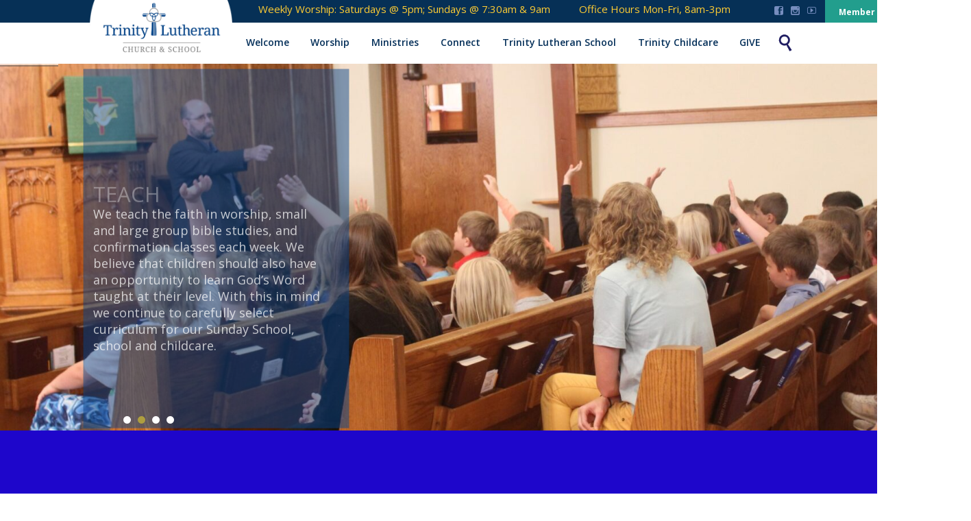

--- FILE ---
content_type: text/html; charset=UTF-8
request_url: https://trinitywausau.org/event/bible-study-28/
body_size: 34391
content:
<!DOCTYPE html>
<html lang="en-US" xmlns:fb="https://www.facebook.com/2008/fbml" xmlns:addthis="https://www.addthis.com/help/api-spec"  class="no-ie no-js">

<head>
	<meta charset="UTF-8" />
	<meta http-equiv="X-UA-Compatible" content="IE=edge,chrome=1" />
	<meta name="viewport" content="width=device-width, initial-scale=1">
     <meta name="theme-color" content="#063056" />
	 	<link rel="shortcut icon" href="https://trinitywausau.org/wp-content/themes/church-event-child/favicon.ico" />
	<link rel="apple-touch-icon" href="https://trinitywausau.org/wp-content/themes/church-event-child/apple-touch-icon.png" />
	<link rel="apple-touch-icon" sizes="114x114" href="https://trinitywausau.org/wp-content/themes/church-event-child/apple-touch-icon-120.png" />
	<link rel="apple-touch-icon" sizes="72x72" href="https://trinitywausau.org/wp-content/themes/church-event-child/apple-touch-icon-144.png" />
	<link rel="apple-touch-icon" sizes="144x144" href="https://trinitywausau.org/wp-content/themes/church-event-child/apple-touch-icon-144.png" />
	<link rel="apple-touch-icon" sizes="512x512" href="https://trinitywausau.org/wp-content/themes/church-event-child/apple-touch-icon-512.png" />
	<link rel="pingback" href="https://trinitywausau.org/xmlrpc.php" />
	<link rel='stylesheet' id='tec-variables-skeleton-css' href='https://trinitywausau.org/wp-content/plugins/event-tickets/common/build/css/variables-skeleton.css?ver=6.10.1' type='text/css' media='all' />
<link rel='stylesheet' id='tribe-common-skeleton-style-css' href='https://trinitywausau.org/wp-content/plugins/event-tickets/common/build/css/common-skeleton.css?ver=6.10.1' type='text/css' media='all' />
<link rel='stylesheet' id='tribe-events-views-v2-bootstrap-datepicker-styles-css' href='https://trinitywausau.org/wp-content/plugins/the-events-calendar/vendor/bootstrap-datepicker/css/bootstrap-datepicker.standalone.min.css?ver=6.15.13' type='text/css' media='all' />
<link rel='stylesheet' id='tribe-tooltipster-css-css' href='https://trinitywausau.org/wp-content/plugins/event-tickets/common/vendor/tooltipster/tooltipster.bundle.min.css?ver=6.10.1' type='text/css' media='all' />
<link rel='stylesheet' id='tribe-events-views-v2-skeleton-css' href='https://trinitywausau.org/wp-content/plugins/the-events-calendar/build/css/views-skeleton.css?ver=6.15.13' type='text/css' media='all' />
<link rel='stylesheet' id='tribe-events-views-v2-print-css' href='https://trinitywausau.org/wp-content/plugins/the-events-calendar/build/css/views-print.css?ver=6.15.13' type='text/css' media='print' />
<link rel='stylesheet' id='tec-variables-full-css' href='https://trinitywausau.org/wp-content/plugins/event-tickets/common/build/css/variables-full.css?ver=6.10.1' type='text/css' media='all' />
<link rel='stylesheet' id='tribe-common-full-style-css' href='https://trinitywausau.org/wp-content/plugins/event-tickets/common/build/css/common-full.css?ver=6.10.1' type='text/css' media='all' />
<link rel='stylesheet' id='tribe-events-views-v2-full-css' href='https://trinitywausau.org/wp-content/plugins/the-events-calendar/build/css/views-full.css?ver=6.15.13' type='text/css' media='all' />
<meta name='robots' content='index, follow, max-image-preview:large, max-snippet:-1, max-video-preview:-1' />
	<style>img:is([sizes="auto" i], [sizes^="auto," i]) { contain-intrinsic-size: 3000px 1500px }</style>
	<meta name="dlm-version" content="5.1.6">
<!-- Google Tag Manager for WordPress by gtm4wp.com -->
<script data-cfasync="false" data-pagespeed-no-defer>
	var gtm4wp_datalayer_name = "dataLayer";
	var dataLayer = dataLayer || [];
	const gtm4wp_use_sku_instead = 1;
	const gtm4wp_currency = 'GBP';
	const gtm4wp_product_per_impression = 0;
	const gtm4wp_clear_ecommerce = false;
	const gtm4wp_datalayer_max_timeout = 2000;

	const gtm4wp_scrollerscript_debugmode         = false;
	const gtm4wp_scrollerscript_callbacktime      = 100;
	const gtm4wp_scrollerscript_readerlocation    = 150;
	const gtm4wp_scrollerscript_contentelementid  = "main";
	const gtm4wp_scrollerscript_scannertime       = 60;
</script>
<!-- End Google Tag Manager for WordPress by gtm4wp.com -->
	<!-- This site is optimized with the Yoast SEO plugin v26.6 - https://yoast.com/wordpress/plugins/seo/ -->
	<title>Bible Study - Trinity Lutheran Church &amp; School</title>
	<meta name="description" content="Adult Bible Study in the Parlors at 9am today, December 7th There will not be a Bible Study this evening" />
	<link rel="canonical" href="https://trinitywausau.org/event/bible-study-28/" />
	<meta property="og:locale" content="en_US" />
	<meta property="og:type" content="article" />
	<meta property="og:title" content="Bible Study - Trinity Lutheran Church &amp; School" />
	<meta property="og:description" content="Adult Bible Study in the Parlors at 9am today, December 7th There will not be a Bible Study this evening" />
	<meta property="og:url" content="https://trinitywausau.org/event/bible-study-28/" />
	<meta property="og:site_name" content="Trinity Lutheran Church &amp; School" />
	<meta property="article:modified_time" content="2022-12-01T18:59:30+00:00" />
	<meta property="og:image" content="https://trinitywausau.org/wp-content/uploads/2022/08/Bible-Study-.png" />
	<meta property="og:image:width" content="1650" />
	<meta property="og:image:height" content="1275" />
	<meta property="og:image:type" content="image/png" />
	<meta name="twitter:card" content="summary_large_image" />
	<meta name="twitter:label1" content="Est. reading time" />
	<meta name="twitter:data1" content="1 minute" />
	<script type="application/ld+json" class="yoast-schema-graph">{"@context":"https://schema.org","@graph":[{"@type":"WebPage","@id":"https://trinitywausau.org/event/bible-study-28/","url":"https://trinitywausau.org/event/bible-study-28/","name":"Bible Study - Trinity Lutheran Church &amp; School","isPartOf":{"@id":"https://trinitywausau.org/#website"},"primaryImageOfPage":{"@id":"https://trinitywausau.org/event/bible-study-28/#primaryimage"},"image":{"@id":"https://trinitywausau.org/event/bible-study-28/#primaryimage"},"thumbnailUrl":"https://trinitywausau.org/wp-content/uploads/2022/08/Bible-Study-.png","datePublished":"2022-11-03T19:52:31+00:00","dateModified":"2022-12-01T18:59:30+00:00","description":"Adult Bible Study in the Parlors at 9am today, December 7th There will not be a Bible Study this evening","breadcrumb":{"@id":"https://trinitywausau.org/event/bible-study-28/#breadcrumb"},"inLanguage":"en-US","potentialAction":[{"@type":"ReadAction","target":["https://trinitywausau.org/event/bible-study-28/"]}]},{"@type":"ImageObject","inLanguage":"en-US","@id":"https://trinitywausau.org/event/bible-study-28/#primaryimage","url":"https://trinitywausau.org/wp-content/uploads/2022/08/Bible-Study-.png","contentUrl":"https://trinitywausau.org/wp-content/uploads/2022/08/Bible-Study-.png","width":1650,"height":1275},{"@type":"BreadcrumbList","@id":"https://trinitywausau.org/event/bible-study-28/#breadcrumb","itemListElement":[{"@type":"ListItem","position":1,"name":"Home","item":"https://trinitywausau.org/"},{"@type":"ListItem","position":2,"name":"Events","item":"https://trinitywausau.org/events/"},{"@type":"ListItem","position":3,"name":"Bible Study"}]},{"@type":"WebSite","@id":"https://trinitywausau.org/#website","url":"https://trinitywausau.org/","name":"Trinity Lutheran Church &amp; School","description":"Missouri Synod Church Wausau","publisher":{"@id":"https://trinitywausau.org/#organization"},"potentialAction":[{"@type":"SearchAction","target":{"@type":"EntryPoint","urlTemplate":"https://trinitywausau.org/?s={search_term_string}"},"query-input":{"@type":"PropertyValueSpecification","valueRequired":true,"valueName":"search_term_string"}}],"inLanguage":"en-US"},{"@type":"Organization","@id":"https://trinitywausau.org/#organization","name":"Trinity Lutheran Church & School","url":"https://trinitywausau.org/","logo":{"@type":"ImageObject","inLanguage":"en-US","@id":"https://trinitywausau.org/#/schema/logo/image/","url":"https://i2.wp.com/trinitywausau.org/wp-content/uploads/2020/04/TRLS-logos-4c_circle_clear.png?fit=282%2C288&ssl=1","contentUrl":"https://i2.wp.com/trinitywausau.org/wp-content/uploads/2020/04/TRLS-logos-4c_circle_clear.png?fit=282%2C288&ssl=1","width":282,"height":288,"caption":"Trinity Lutheran Church & School"},"image":{"@id":"https://trinitywausau.org/#/schema/logo/image/"}},{"@type":"Event","name":"Bible Study","description":"<div class=\"at-above-post addthis_tool\" data-url=\"https://trinitywausau.org/event/bible-study-28/\"></div>Adult Bible Study in the Parlors at 9am today, December 7th There will not be a Bible Study this evening<!-- AddThis Advanced Settings above via filter on get_the_excerpt --><!-- AddThis Advanced Settings below via filter on get_the_excerpt --><!-- AddThis Advanced Settings generic via filter on get_the_excerpt --><!-- AddThis Share Buttons above via filter on get_the_excerpt --><!-- AddThis Share Buttons below via filter on get_the_excerpt --><div class=\"at-below-post addthis_tool\" data-url=\"https://trinitywausau.org/event/bible-study-28/\"></div><!-- AddThis Share Buttons generic via filter on get_the_excerpt -->","image":{"@id":"https://trinitywausau.org/event/bible-study-28/#primaryimage"},"url":"https://trinitywausau.org/event/bible-study-28/","eventAttendanceMode":"https://schema.org/OfflineEventAttendanceMode","eventStatus":"https://schema.org/EventScheduled","startDate":"2022-12-07T09:00:00-06:00","endDate":"2022-12-07T10:00:00-06:00","location":{"@type":"Place","name":"Trinity Lutheran Church and School","description":"<div class=\"at-above-post addthis_tool\" data-url=\"https://trinitywausau.org/event/bible-study-28/\"></div>Adult Bible Study in the Parlors at 9am today, December 7th There will not be a Bible Study this evening<!-- AddThis Advanced Settings above via filter on get_the_excerpt --><!-- AddThis Advanced Settings below via filter on get_the_excerpt --><!-- AddThis Advanced Settings generic via filter on get_the_excerpt --><!-- AddThis Share Buttons above via filter on get_the_excerpt --><!-- AddThis Share Buttons below via filter on get_the_excerpt --><div class=\"at-below-post addthis_tool\" data-url=\"https://trinitywausau.org/event/bible-study-28/\"></div><!-- AddThis Share Buttons generic via filter on get_the_excerpt -->","url":"","address":{"@type":"PostalAddress","streetAddress":"501 Stewart Ave","addressLocality":"Wausau","addressRegion":"WI","postalCode":"54401","addressCountry":"United States"},"telephone":"715-842-0769","sameAs":"https://trinitywausau.org/"},"organizer":{"@type":"Person","name":"Trinity Lutheran Church and School","description":"<div class=\"at-above-post addthis_tool\" data-url=\"https://trinitywausau.org/event/bible-study-28/\"></div>Adult Bible Study in the Parlors at 9am today, December 7th There will not be a Bible Study this evening<!-- AddThis Advanced Settings above via filter on get_the_excerpt --><!-- AddThis Advanced Settings below via filter on get_the_excerpt --><!-- AddThis Advanced Settings generic via filter on get_the_excerpt --><!-- AddThis Share Buttons above via filter on get_the_excerpt --><!-- AddThis Share Buttons below via filter on get_the_excerpt --><div class=\"at-below-post addthis_tool\" data-url=\"https://trinitywausau.org/event/bible-study-28/\"></div><!-- AddThis Share Buttons generic via filter on get_the_excerpt -->","url":"https://trinitywausau.org/","telephone":"715-842-0769","email":"&#116;r&#105;&#110;&#105;&#116;&#121;&#64;&#116;r&#105;n&#105;&#116;yn&#101;t&#46;&#111;r&#103;"},"@id":"https://trinitywausau.org/event/bible-study-28/#event","mainEntityOfPage":{"@id":"https://trinitywausau.org/event/bible-study-28/"}}]}</script>
	<!-- / Yoast SEO plugin. -->


<link rel='dns-prefetch' href='//cdnjs.cloudflare.com' />
<link rel='dns-prefetch' href='//www.google.com' />
<link rel='dns-prefetch' href='//player.vimeo.com' />
<link rel='dns-prefetch' href='//w.soundcloud.com' />
<link rel='dns-prefetch' href='//s7.addthis.com' />
<link rel='dns-prefetch' href='//stackpath.bootstrapcdn.com' />
<link rel='dns-prefetch' href='//fonts.googleapis.com' />
<link rel="alternate" type="application/rss+xml" title="Trinity Lutheran Church &amp; School &raquo; Feed" href="https://trinitywausau.org/feed/" />
<link rel="alternate" type="application/rss+xml" title="Trinity Lutheran Church &amp; School &raquo; Comments Feed" href="https://trinitywausau.org/comments/feed/" />
<link rel="alternate" type="text/calendar" title="Trinity Lutheran Church &amp; School &raquo; iCal Feed" href="https://trinitywausau.org/events/?ical=1" />
<link rel="alternate" type="application/rss+xml" title="Trinity Lutheran Church &amp; School &raquo; Bible Study Comments Feed" href="https://trinitywausau.org/event/bible-study-28/feed/" />
<script type="text/javascript">
/* <![CDATA[ */
window._wpemojiSettings = {"baseUrl":"https:\/\/s.w.org\/images\/core\/emoji\/16.0.1\/72x72\/","ext":".png","svgUrl":"https:\/\/s.w.org\/images\/core\/emoji\/16.0.1\/svg\/","svgExt":".svg","source":{"concatemoji":"https:\/\/trinitywausau.org\/wp-includes\/js\/wp-emoji-release.min.js?ver=6.8.3"}};
/*! This file is auto-generated */
!function(s,n){var o,i,e;function c(e){try{var t={supportTests:e,timestamp:(new Date).valueOf()};sessionStorage.setItem(o,JSON.stringify(t))}catch(e){}}function p(e,t,n){e.clearRect(0,0,e.canvas.width,e.canvas.height),e.fillText(t,0,0);var t=new Uint32Array(e.getImageData(0,0,e.canvas.width,e.canvas.height).data),a=(e.clearRect(0,0,e.canvas.width,e.canvas.height),e.fillText(n,0,0),new Uint32Array(e.getImageData(0,0,e.canvas.width,e.canvas.height).data));return t.every(function(e,t){return e===a[t]})}function u(e,t){e.clearRect(0,0,e.canvas.width,e.canvas.height),e.fillText(t,0,0);for(var n=e.getImageData(16,16,1,1),a=0;a<n.data.length;a++)if(0!==n.data[a])return!1;return!0}function f(e,t,n,a){switch(t){case"flag":return n(e,"\ud83c\udff3\ufe0f\u200d\u26a7\ufe0f","\ud83c\udff3\ufe0f\u200b\u26a7\ufe0f")?!1:!n(e,"\ud83c\udde8\ud83c\uddf6","\ud83c\udde8\u200b\ud83c\uddf6")&&!n(e,"\ud83c\udff4\udb40\udc67\udb40\udc62\udb40\udc65\udb40\udc6e\udb40\udc67\udb40\udc7f","\ud83c\udff4\u200b\udb40\udc67\u200b\udb40\udc62\u200b\udb40\udc65\u200b\udb40\udc6e\u200b\udb40\udc67\u200b\udb40\udc7f");case"emoji":return!a(e,"\ud83e\udedf")}return!1}function g(e,t,n,a){var r="undefined"!=typeof WorkerGlobalScope&&self instanceof WorkerGlobalScope?new OffscreenCanvas(300,150):s.createElement("canvas"),o=r.getContext("2d",{willReadFrequently:!0}),i=(o.textBaseline="top",o.font="600 32px Arial",{});return e.forEach(function(e){i[e]=t(o,e,n,a)}),i}function t(e){var t=s.createElement("script");t.src=e,t.defer=!0,s.head.appendChild(t)}"undefined"!=typeof Promise&&(o="wpEmojiSettingsSupports",i=["flag","emoji"],n.supports={everything:!0,everythingExceptFlag:!0},e=new Promise(function(e){s.addEventListener("DOMContentLoaded",e,{once:!0})}),new Promise(function(t){var n=function(){try{var e=JSON.parse(sessionStorage.getItem(o));if("object"==typeof e&&"number"==typeof e.timestamp&&(new Date).valueOf()<e.timestamp+604800&&"object"==typeof e.supportTests)return e.supportTests}catch(e){}return null}();if(!n){if("undefined"!=typeof Worker&&"undefined"!=typeof OffscreenCanvas&&"undefined"!=typeof URL&&URL.createObjectURL&&"undefined"!=typeof Blob)try{var e="postMessage("+g.toString()+"("+[JSON.stringify(i),f.toString(),p.toString(),u.toString()].join(",")+"));",a=new Blob([e],{type:"text/javascript"}),r=new Worker(URL.createObjectURL(a),{name:"wpTestEmojiSupports"});return void(r.onmessage=function(e){c(n=e.data),r.terminate(),t(n)})}catch(e){}c(n=g(i,f,p,u))}t(n)}).then(function(e){for(var t in e)n.supports[t]=e[t],n.supports.everything=n.supports.everything&&n.supports[t],"flag"!==t&&(n.supports.everythingExceptFlag=n.supports.everythingExceptFlag&&n.supports[t]);n.supports.everythingExceptFlag=n.supports.everythingExceptFlag&&!n.supports.flag,n.DOMReady=!1,n.readyCallback=function(){n.DOMReady=!0}}).then(function(){return e}).then(function(){var e;n.supports.everything||(n.readyCallback(),(e=n.source||{}).concatemoji?t(e.concatemoji):e.wpemoji&&e.twemoji&&(t(e.twemoji),t(e.wpemoji)))}))}((window,document),window._wpemojiSettings);
/* ]]> */
</script>
<link rel='stylesheet' id='layerslider-css' href='https://trinitywausau.org/wp-content/plugins/layerslider/static/layerslider/css/layerslider.css?ver=6.9.2' type='text/css' media='all' />
<link rel='stylesheet' id='dashicons-css' href='https://trinitywausau.org/wp-includes/css/dashicons.min.css?ver=6.8.3' type='text/css' media='all' />
<link rel='stylesheet' id='event-tickets-tickets-css-css' href='https://trinitywausau.org/wp-content/plugins/event-tickets/build/css/tickets.css?ver=5.27.3' type='text/css' media='all' />
<link rel='stylesheet' id='event-tickets-tickets-rsvp-css-css' href='https://trinitywausau.org/wp-content/plugins/event-tickets/build/css/rsvp-v1.css?ver=5.27.3' type='text/css' media='all' />
<link rel='stylesheet' id='tribe-events-v2-single-skeleton-css' href='https://trinitywausau.org/wp-content/plugins/the-events-calendar/build/css/tribe-events-single-skeleton.css?ver=6.15.13' type='text/css' media='all' />
<link rel='stylesheet' id='tribe-events-v2-single-skeleton-full-css' href='https://trinitywausau.org/wp-content/plugins/the-events-calendar/build/css/tribe-events-single-full.css?ver=6.15.13' type='text/css' media='all' />
<style id='wp-emoji-styles-inline-css' type='text/css'>

	img.wp-smiley, img.emoji {
		display: inline !important;
		border: none !important;
		box-shadow: none !important;
		height: 1em !important;
		width: 1em !important;
		margin: 0 0.07em !important;
		vertical-align: -0.1em !important;
		background: none !important;
		padding: 0 !important;
	}
</style>
<link rel='stylesheet' id='wp-block-library-css' href='https://trinitywausau.org/wp-includes/css/dist/block-library/style.min.css?ver=6.8.3' type='text/css' media='all' />
<style id='classic-theme-styles-inline-css' type='text/css'>
/*! This file is auto-generated */
.wp-block-button__link{color:#fff;background-color:#32373c;border-radius:9999px;box-shadow:none;text-decoration:none;padding:calc(.667em + 2px) calc(1.333em + 2px);font-size:1.125em}.wp-block-file__button{background:#32373c;color:#fff;text-decoration:none}
</style>
<style id='pdfp-pdfposter-style-inline-css' type='text/css'>
.wp-block-pdfp-pdf-poster{overflow:hidden}.pdfp_wrapper .pdf{position:relative}.pdfp_wrapper.pdfp_popup_enabled .iframe_wrapper{display:none}.pdfp_wrapper.pdfp_popup_enabled .iframe_wrapper:fullscreen{display:block}.pdfp_wrapper .iframe_wrapper{height:100%;width:100%}.pdfp_wrapper .iframe_wrapper:fullscreen iframe{height:100vh!important}.pdfp_wrapper .iframe_wrapper iframe{width:100%}.pdfp_wrapper .iframe_wrapper .close{background:#fff;border:1px solid #ddd;border-radius:3px;color:#222;cursor:pointer;display:none;font-family:sans-serif;font-size:36px;line-height:100%;padding:0 7px;position:absolute;right:12px;top:35px;z-index:9999}.pdfp_wrapper .iframe_wrapper:fullscreen .close{display:block}.pdfp_wrapper .pdfp_fullscreen_close{display:none}.pdfp_wrapper.pdfp_fullscreen_opened .pdfp_fullscreen_close{align-items:center;background:#fff;border-radius:3px;color:#222;cursor:pointer;display:flex;font-size:35px;height:30px;justify-content:center;overflow:hidden;padding-bottom:4px;position:fixed;right:20px;top:20px;width:32px}.pdfp_wrapper.pdfp_fullscreen_opened .pdfp_fullscreen_overlay{background:#2229;height:100%;left:0;position:fixed;top:0;width:100%}.pdfp_wrapper.pdfp_fullscreen_opened .iframe_wrapper{display:block;height:90vh;left:50%;max-width:95%;position:fixed;top:50%;transform:translate(-50%,-50%);width:900px;z-index:99999999999}.pdfp_wrapper iframe{border:none;outline:none}.pdfp-adobe-viewer{border:1px solid #ddd;border-radius:3px;cursor:pointer;outline:none;text-decoration:none}.pdfp_download{margin-right:15px}.cta_wrapper{display:flex;gap:10px;margin-bottom:10px;text-align:left}.cta_wrapper a{text-decoration:none!important}.cta_wrapper button{cursor:pointer}.pdfp_wrapper p{margin:10px 0;text-align:center}.popout-disabled{height:50px;position:absolute;right:12px;top:12px;width:50px}.pdfp_wrapper iframe{max-width:100%}.ViewSDK_hideOverflow[data-align=center]{margin-left:auto;margin-right:auto}.ViewSDK_hideOverflow[data-align=left]{margin-right:auto}.ViewSDK_hideOverflow[data-align=right]{margin-left:auto}@media screen and (max-width:768px){.pdfp_wrapper iframe{height:calc(100vw + 120px)}}@media screen and (max-width:576px){.cta_wrapper .pdfp_download{margin-bottom:10px;margin-right:0}.cta_wrapper .pdfp_download button{margin-right:0!important}.cta_wrapper{align-items:center;display:flex;flex-direction:column}}
.pdfp_wrapper .pdf{position:relative}.pdfp_wrapper .iframe_wrapper{height:100%;width:100%}.pdfp_wrapper .iframe_wrapper:fullscreen iframe{height:100vh!important}.pdfp_wrapper .iframe_wrapper iframe{width:100%}.pdfp_wrapper .iframe_wrapper .close{background:#fff;border:1px solid #ddd;border-radius:3px;color:#222;cursor:pointer;display:none;font-family:sans-serif;font-size:36px;line-height:100%;padding:0 7px;position:absolute;right:12px;top:35px;z-index:9999}.pdfp_wrapper .iframe_wrapper:fullscreen .close{display:block}.pdfp-adobe-viewer{border:1px solid #ddd;border-radius:3px;cursor:pointer;outline:none;text-decoration:none}.pdfp_download{margin-right:15px}.cta_wrapper{margin-bottom:10px}.pdfp_wrapper p{margin:10px 0;text-align:center}.popout-disabled{height:50px;position:absolute;right:12px;top:12px;width:50px}@media screen and (max-width:768px){.pdfp_wrapper iframe{height:calc(100vw + 120px)}}.ViewSDK_hideOverflow[data-align=center]{margin-left:auto;margin-right:auto}.ViewSDK_hideOverflow[data-align=left]{margin-right:auto}.ViewSDK_hideOverflow[data-align=right]{margin-left:auto}@media screen and (max-width:768px){.pdfp_wrapper iframe{height:calc(100vw + 120px)!important}}@media screen and (max-width:576px){.cta_wrapper .pdfp_download{margin-bottom:10px;margin-right:0}.cta_wrapper .pdfp_download button{margin-right:0!important}.cta_wrapper{align-items:center;display:flex;flex-direction:column}}.ViewSDK_fullScreenPDFViewer{background-color:#474747}.ViewSDK_fullScreenPDFViewer iframe{background:green;border:none;display:block;height:90%!important;margin:auto;max-width:1320px;position:relative;top:5%;width:90%!important}

</style>
<style id='wppb-content-restriction-start-style-inline-css' type='text/css'>


</style>
<style id='wppb-content-restriction-end-style-inline-css' type='text/css'>


</style>
<style id='wppb-edit-profile-style-inline-css' type='text/css'>


</style>
<style id='wppb-login-style-inline-css' type='text/css'>


</style>
<style id='wppb-recover-password-style-inline-css' type='text/css'>


</style>
<style id='wppb-register-style-inline-css' type='text/css'>


</style>
<style id='global-styles-inline-css' type='text/css'>
:root{--wp--preset--aspect-ratio--square: 1;--wp--preset--aspect-ratio--4-3: 4/3;--wp--preset--aspect-ratio--3-4: 3/4;--wp--preset--aspect-ratio--3-2: 3/2;--wp--preset--aspect-ratio--2-3: 2/3;--wp--preset--aspect-ratio--16-9: 16/9;--wp--preset--aspect-ratio--9-16: 9/16;--wp--preset--color--black: #000000;--wp--preset--color--cyan-bluish-gray: #abb8c3;--wp--preset--color--white: #ffffff;--wp--preset--color--pale-pink: #f78da7;--wp--preset--color--vivid-red: #cf2e2e;--wp--preset--color--luminous-vivid-orange: #ff6900;--wp--preset--color--luminous-vivid-amber: #fcb900;--wp--preset--color--light-green-cyan: #7bdcb5;--wp--preset--color--vivid-green-cyan: #00d084;--wp--preset--color--pale-cyan-blue: #8ed1fc;--wp--preset--color--vivid-cyan-blue: #0693e3;--wp--preset--color--vivid-purple: #9b51e0;--wp--preset--gradient--vivid-cyan-blue-to-vivid-purple: linear-gradient(135deg,rgba(6,147,227,1) 0%,rgb(155,81,224) 100%);--wp--preset--gradient--light-green-cyan-to-vivid-green-cyan: linear-gradient(135deg,rgb(122,220,180) 0%,rgb(0,208,130) 100%);--wp--preset--gradient--luminous-vivid-amber-to-luminous-vivid-orange: linear-gradient(135deg,rgba(252,185,0,1) 0%,rgba(255,105,0,1) 100%);--wp--preset--gradient--luminous-vivid-orange-to-vivid-red: linear-gradient(135deg,rgba(255,105,0,1) 0%,rgb(207,46,46) 100%);--wp--preset--gradient--very-light-gray-to-cyan-bluish-gray: linear-gradient(135deg,rgb(238,238,238) 0%,rgb(169,184,195) 100%);--wp--preset--gradient--cool-to-warm-spectrum: linear-gradient(135deg,rgb(74,234,220) 0%,rgb(151,120,209) 20%,rgb(207,42,186) 40%,rgb(238,44,130) 60%,rgb(251,105,98) 80%,rgb(254,248,76) 100%);--wp--preset--gradient--blush-light-purple: linear-gradient(135deg,rgb(255,206,236) 0%,rgb(152,150,240) 100%);--wp--preset--gradient--blush-bordeaux: linear-gradient(135deg,rgb(254,205,165) 0%,rgb(254,45,45) 50%,rgb(107,0,62) 100%);--wp--preset--gradient--luminous-dusk: linear-gradient(135deg,rgb(255,203,112) 0%,rgb(199,81,192) 50%,rgb(65,88,208) 100%);--wp--preset--gradient--pale-ocean: linear-gradient(135deg,rgb(255,245,203) 0%,rgb(182,227,212) 50%,rgb(51,167,181) 100%);--wp--preset--gradient--electric-grass: linear-gradient(135deg,rgb(202,248,128) 0%,rgb(113,206,126) 100%);--wp--preset--gradient--midnight: linear-gradient(135deg,rgb(2,3,129) 0%,rgb(40,116,252) 100%);--wp--preset--font-size--small: 13px;--wp--preset--font-size--medium: 20px;--wp--preset--font-size--large: 36px;--wp--preset--font-size--x-large: 42px;--wp--preset--spacing--20: 0.44rem;--wp--preset--spacing--30: 0.67rem;--wp--preset--spacing--40: 1rem;--wp--preset--spacing--50: 1.5rem;--wp--preset--spacing--60: 2.25rem;--wp--preset--spacing--70: 3.38rem;--wp--preset--spacing--80: 5.06rem;--wp--preset--shadow--natural: 6px 6px 9px rgba(0, 0, 0, 0.2);--wp--preset--shadow--deep: 12px 12px 50px rgba(0, 0, 0, 0.4);--wp--preset--shadow--sharp: 6px 6px 0px rgba(0, 0, 0, 0.2);--wp--preset--shadow--outlined: 6px 6px 0px -3px rgba(255, 255, 255, 1), 6px 6px rgba(0, 0, 0, 1);--wp--preset--shadow--crisp: 6px 6px 0px rgba(0, 0, 0, 1);}:where(.is-layout-flex){gap: 0.5em;}:where(.is-layout-grid){gap: 0.5em;}body .is-layout-flex{display: flex;}.is-layout-flex{flex-wrap: wrap;align-items: center;}.is-layout-flex > :is(*, div){margin: 0;}body .is-layout-grid{display: grid;}.is-layout-grid > :is(*, div){margin: 0;}:where(.wp-block-columns.is-layout-flex){gap: 2em;}:where(.wp-block-columns.is-layout-grid){gap: 2em;}:where(.wp-block-post-template.is-layout-flex){gap: 1.25em;}:where(.wp-block-post-template.is-layout-grid){gap: 1.25em;}.has-black-color{color: var(--wp--preset--color--black) !important;}.has-cyan-bluish-gray-color{color: var(--wp--preset--color--cyan-bluish-gray) !important;}.has-white-color{color: var(--wp--preset--color--white) !important;}.has-pale-pink-color{color: var(--wp--preset--color--pale-pink) !important;}.has-vivid-red-color{color: var(--wp--preset--color--vivid-red) !important;}.has-luminous-vivid-orange-color{color: var(--wp--preset--color--luminous-vivid-orange) !important;}.has-luminous-vivid-amber-color{color: var(--wp--preset--color--luminous-vivid-amber) !important;}.has-light-green-cyan-color{color: var(--wp--preset--color--light-green-cyan) !important;}.has-vivid-green-cyan-color{color: var(--wp--preset--color--vivid-green-cyan) !important;}.has-pale-cyan-blue-color{color: var(--wp--preset--color--pale-cyan-blue) !important;}.has-vivid-cyan-blue-color{color: var(--wp--preset--color--vivid-cyan-blue) !important;}.has-vivid-purple-color{color: var(--wp--preset--color--vivid-purple) !important;}.has-black-background-color{background-color: var(--wp--preset--color--black) !important;}.has-cyan-bluish-gray-background-color{background-color: var(--wp--preset--color--cyan-bluish-gray) !important;}.has-white-background-color{background-color: var(--wp--preset--color--white) !important;}.has-pale-pink-background-color{background-color: var(--wp--preset--color--pale-pink) !important;}.has-vivid-red-background-color{background-color: var(--wp--preset--color--vivid-red) !important;}.has-luminous-vivid-orange-background-color{background-color: var(--wp--preset--color--luminous-vivid-orange) !important;}.has-luminous-vivid-amber-background-color{background-color: var(--wp--preset--color--luminous-vivid-amber) !important;}.has-light-green-cyan-background-color{background-color: var(--wp--preset--color--light-green-cyan) !important;}.has-vivid-green-cyan-background-color{background-color: var(--wp--preset--color--vivid-green-cyan) !important;}.has-pale-cyan-blue-background-color{background-color: var(--wp--preset--color--pale-cyan-blue) !important;}.has-vivid-cyan-blue-background-color{background-color: var(--wp--preset--color--vivid-cyan-blue) !important;}.has-vivid-purple-background-color{background-color: var(--wp--preset--color--vivid-purple) !important;}.has-black-border-color{border-color: var(--wp--preset--color--black) !important;}.has-cyan-bluish-gray-border-color{border-color: var(--wp--preset--color--cyan-bluish-gray) !important;}.has-white-border-color{border-color: var(--wp--preset--color--white) !important;}.has-pale-pink-border-color{border-color: var(--wp--preset--color--pale-pink) !important;}.has-vivid-red-border-color{border-color: var(--wp--preset--color--vivid-red) !important;}.has-luminous-vivid-orange-border-color{border-color: var(--wp--preset--color--luminous-vivid-orange) !important;}.has-luminous-vivid-amber-border-color{border-color: var(--wp--preset--color--luminous-vivid-amber) !important;}.has-light-green-cyan-border-color{border-color: var(--wp--preset--color--light-green-cyan) !important;}.has-vivid-green-cyan-border-color{border-color: var(--wp--preset--color--vivid-green-cyan) !important;}.has-pale-cyan-blue-border-color{border-color: var(--wp--preset--color--pale-cyan-blue) !important;}.has-vivid-cyan-blue-border-color{border-color: var(--wp--preset--color--vivid-cyan-blue) !important;}.has-vivid-purple-border-color{border-color: var(--wp--preset--color--vivid-purple) !important;}.has-vivid-cyan-blue-to-vivid-purple-gradient-background{background: var(--wp--preset--gradient--vivid-cyan-blue-to-vivid-purple) !important;}.has-light-green-cyan-to-vivid-green-cyan-gradient-background{background: var(--wp--preset--gradient--light-green-cyan-to-vivid-green-cyan) !important;}.has-luminous-vivid-amber-to-luminous-vivid-orange-gradient-background{background: var(--wp--preset--gradient--luminous-vivid-amber-to-luminous-vivid-orange) !important;}.has-luminous-vivid-orange-to-vivid-red-gradient-background{background: var(--wp--preset--gradient--luminous-vivid-orange-to-vivid-red) !important;}.has-very-light-gray-to-cyan-bluish-gray-gradient-background{background: var(--wp--preset--gradient--very-light-gray-to-cyan-bluish-gray) !important;}.has-cool-to-warm-spectrum-gradient-background{background: var(--wp--preset--gradient--cool-to-warm-spectrum) !important;}.has-blush-light-purple-gradient-background{background: var(--wp--preset--gradient--blush-light-purple) !important;}.has-blush-bordeaux-gradient-background{background: var(--wp--preset--gradient--blush-bordeaux) !important;}.has-luminous-dusk-gradient-background{background: var(--wp--preset--gradient--luminous-dusk) !important;}.has-pale-ocean-gradient-background{background: var(--wp--preset--gradient--pale-ocean) !important;}.has-electric-grass-gradient-background{background: var(--wp--preset--gradient--electric-grass) !important;}.has-midnight-gradient-background{background: var(--wp--preset--gradient--midnight) !important;}.has-small-font-size{font-size: var(--wp--preset--font-size--small) !important;}.has-medium-font-size{font-size: var(--wp--preset--font-size--medium) !important;}.has-large-font-size{font-size: var(--wp--preset--font-size--large) !important;}.has-x-large-font-size{font-size: var(--wp--preset--font-size--x-large) !important;}
:where(.wp-block-post-template.is-layout-flex){gap: 1.25em;}:where(.wp-block-post-template.is-layout-grid){gap: 1.25em;}
:where(.wp-block-columns.is-layout-flex){gap: 2em;}:where(.wp-block-columns.is-layout-grid){gap: 2em;}
:root :where(.wp-block-pullquote){font-size: 1.5em;line-height: 1.6;}
</style>
<link rel='stylesheet' id='pdfp-public-css' href='https://trinitywausau.org/wp-content/plugins/pdf-poster/build/public.css?ver=2.3.1' type='text/css' media='all' />
<link rel='stylesheet' id='contact-form-7-css' href='https://trinitywausau.org/wp-content/plugins/contact-form-7/includes/css/styles.css?ver=6.1.4' type='text/css' media='all' />
<link rel='stylesheet' id='woocommerce-layout-css' href='https://trinitywausau.org/wp-content/plugins/woocommerce/assets/css/woocommerce-layout.css?ver=10.4.3' type='text/css' media='all' />
<link rel='stylesheet' id='woocommerce-smallscreen-css' href='https://trinitywausau.org/wp-content/plugins/woocommerce/assets/css/woocommerce-smallscreen.css?ver=10.4.3' type='text/css' media='only screen and (max-width: 768px)' />
<link rel='stylesheet' id='woocommerce-general-css' href='https://trinitywausau.org/wp-content/plugins/woocommerce/assets/css/woocommerce.css?ver=10.4.3' type='text/css' media='all' />
<style id='woocommerce-inline-inline-css' type='text/css'>
.woocommerce form .form-row .required { visibility: visible; }
</style>
<link rel='stylesheet' id='ca_wp_text_slider_css-css' href='https://trinitywausau.org/wp-content/plugins/wp-text-slider-widget/css/style.css?ver=6.8.3' type='text/css' media='all' />
<link rel='stylesheet' id='algolia-autocomplete-css' href='https://trinitywausau.org/wp-content/plugins/wp-search-with-algolia/css/algolia-autocomplete.css?ver=2.11.1' type='text/css' media='all' />
<link rel='stylesheet' id='event-tickets-rsvp-css' href='https://trinitywausau.org/wp-content/plugins/event-tickets/build/css/rsvp.css?ver=5.27.3' type='text/css' media='all' />
<link rel='stylesheet' id='bootstrapcss-css' href='//stackpath.bootstrapcdn.com/bootstrap/4.3.1/css/bootstrap.min.css?ver=6.8.3' type='text/css' media='all' />
<link rel='stylesheet' id='font-awesomecss-css' href='//cdnjs.cloudflare.com/ajax/libs/font-awesome/4.7.0/css/font-awesome.min.css?ver=6.8.3' type='text/css' media='all' />
<link rel='stylesheet' id='front-magnific-popup-css' href='https://trinitywausau.org/wp-content/themes/church-event/wpv_theme/assets/css/magnific.css?ver=6.8.3' type='text/css' media='all' />
<link rel='stylesheet' id='tribe-events-custom-jquery-styles-css' href='https://trinitywausau.org/wp-content/plugins/the-events-calendar/vendor/jquery/smoothness/jquery-ui-1.8.23.custom.css?ver=6.15.13' type='text/css' media='all' />
<link rel='stylesheet' id='tribe-events-bootstrap-datepicker-css-css' href='https://trinitywausau.org/wp-content/plugins/the-events-calendar/vendor/bootstrap-datepicker/css/bootstrap-datepicker.standalone.min.css?ver=6.15.13' type='text/css' media='all' />
<link rel='stylesheet' id='tribe-events-calendar-style-css' href='https://trinitywausau.org/wp-content/plugins/the-events-calendar/build/css/tribe-events-theme.css?ver=6.15.13' type='text/css' media='all' />
<link rel='stylesheet' id='tribe-accessibility-css-css' href='https://trinitywausau.org/wp-content/plugins/event-tickets/common/build/css/accessibility.css?ver=6.10.1' type='text/css' media='all' />
<link rel='stylesheet' id='tribe-events-full-calendar-style-css' href='https://trinitywausau.org/wp-content/plugins/the-events-calendar/build/css/tribe-events-full.css?ver=6.15.13' type='text/css' media='all' />
<link rel='stylesheet' id='vamtam-front-all-css' href='https://trinitywausau.org/wp-content/themes/church-event/cache/all.css?ver=1739910399' type='text/css' media='all' />
<style id='vamtam-front-all-inline-css' type='text/css'>
.page-id-1849 .page-header .title {
padding-top: 60px;
}
.wpv-single-event-after-details .sep{
margin: 10px 0;
}


.tribe-events-cal-links { display: none !important }


/* Welcome page only! */
.screens .linkarea img{
	box-shadow: 0px 2px 4px 0px rgba(0,0,0,0.10);
	transition: all .3s ease;
	border-radius: 2px;
}

.screens .linkarea img:hover {
	box-shadow: 0px 2px 20px 0px rgba(0,0,0,0.16);
	margin-top: -10px;
}
.page-id-24672 #style-switcher{
display: none;
}

.w-header {
	text-align: center;
}
.w-header .grid-1-5{
	display: inline-block;
	float: none;
	vertical-align: top;
}
.w-header h3{
	margin: 0px;
	font-weight: 600;
	color: #fff;
}
.w-header p{
	margin-top: 0.5em;
}
.w-header .sep{
	opacity: 0.2;
}
.w-header h1, .w-header h4, .w-header p, .w-white{
	color: #fff !important;
}

body.page-id-24672.no-header-sidebars.no-page-header .page-wrapper{
	padding-top: 0px;
}

.page-id-24672 h2{
	font-size: 3em;
	line-height: 1em;
	font-weight: 100;
	color: #7C8A8D;
	margin-bottom: 10px;
}

.big-text {
	font-size: 1.3em;
	line-height: 1.2em;
	font-weight: 100;
}

.plugin-logos img{
	padding: 0px 20px;
	display: inline-block;
}


.more-testimonials{
	border: solid 1px #EDEDED;
	text-align: center;
	padding: 20px 30px;
	border: 1px solid #D9D9D9;
}
.more-testimonials h3{
	margin-bottom: 9px;
	margin-top: 6px;
}
.more-testimonials p{
	margin-top: 0px;
}
.dark-bg h2{
	color: #fff !important;
}

@media (max-width: 958px){
.twitter-button{
	margin-bottom: 20px;
}
body.page-id-24672 .row{
	margin-bottom: 0px;
}
.w-hide-bg{
	padding:0px !important;
	background-image: none !important;
}
.dark-bg{
	background-image: none !important;
}

.w-mobile-hide{
	display: none;
}
.w-hide-bg .push{
	display: none;
}
}
</style>
<link rel='stylesheet' id='my-child-theme-style-css' href='https://trinitywausau.org/wp-content/themes/church-event-child/style.css?ver=1.0.25' type='text/css' media='all' />
<link rel='stylesheet' id='addthis_all_pages-css' href='https://trinitywausau.org/wp-content/plugins/addthis/frontend/build/addthis_wordpress_public.min.css?ver=6.8.3' type='text/css' media='all' />
<link rel='stylesheet' id='wpv-gfonts-css' href='//fonts.googleapis.com/css?family=Open+Sans%3Abold%2Cnormal%2C300%2C600&#038;subset=latin&#038;ver=28' type='text/css' media='all' />
<link rel='stylesheet' id='seamless_donations_css-css' href='https://trinitywausau.org/wp-content/plugins/seamless-donations/css/classic-styles.css?ver=6.8.3' type='text/css' media='all' />
<link rel='stylesheet' id='wppb_stylesheet-css' href='https://trinitywausau.org/wp-content/plugins/profile-builder/assets/css/style-front-end.css?ver=3.15.2' type='text/css' media='all' />
<script type="text/javascript" src="//cdnjs.cloudflare.com/ajax/libs/jquery/1.12.4/jquery.min.js?ver=6.8.3" id="jquery-js"></script>
<script type="text/javascript" id="layerslider-greensock-js-extra">
/* <![CDATA[ */
var LS_Meta = {"v":"6.9.2"};
/* ]]> */
</script>
<script type="text/javascript" src="https://trinitywausau.org/wp-content/plugins/layerslider/static/layerslider/js/greensock.js?ver=1.19.0" id="layerslider-greensock-js"></script>
<script type="text/javascript" src="https://trinitywausau.org/wp-content/plugins/layerslider/static/layerslider/js/layerslider.kreaturamedia.jquery.js?ver=6.9.2" id="layerslider-js"></script>
<script type="text/javascript" src="https://trinitywausau.org/wp-content/plugins/layerslider/static/layerslider/js/layerslider.transitions.js?ver=6.9.2" id="layerslider-transitions-js"></script>
<script type="text/javascript" src="https://trinitywausau.org/wp-content/plugins/event-tickets/common/build/js/tribe-common.js?ver=9c44e11f3503a33e9540" id="tribe-common-js"></script>
<script type="text/javascript" src="https://trinitywausau.org/wp-content/plugins/the-events-calendar/build/js/views/breakpoints.js?ver=4208de2df2852e0b91ec" id="tribe-events-views-v2-breakpoints-js"></script>
<script type="text/javascript" id="seamless_javascript_code-js-extra">
/* <![CDATA[ */
var dgxDonateAjax = {"ajaxurl":"https:\/\/trinitywausau.org\/wp-admin\/admin-ajax.php","nonce":"f2e0e7cf3d","postalCodeRequired":["AU","AT","BE","BR","CA","CN","CZ","DK","FO","FI","FR","DE","GR","GL","HU","IN","ID","IT","JP","KR","LI","LU","MY","MX","MC","NL","NO","PH","PL","PT","RU","SZ","ZA","ES","SE","CH","TH","TR","SG","GB","US"]};
/* ]]> */
</script>
<script type="text/javascript" src="https://trinitywausau.org/wp-content/plugins/seamless-donations/js/seamless-donations.js?ver=6.8.3" id="seamless_javascript_code-js"></script>
<script type="text/javascript" src="https://trinitywausau.org/wp-content/plugins/seamless-donations/library/node-uuid/uuid.js?ver=6.8.3" id="seamless_javascript_uuid-js"></script>
<script type="text/javascript" id="snazzymaps-js-js-extra">
/* <![CDATA[ */
var SnazzyDataForSnazzyMaps = [];
SnazzyDataForSnazzyMaps={"id":151,"name":"Ultra Light with Labels","description":"Light Rust","url":"https:\/\/snazzymaps.com\/style\/151\/ultra-light-with-labels","imageUrl":"https:\/\/snazzy-maps-cdn.azureedge.net\/assets\/151-ultra-light-with-labels.png?v=00010101120000","json":"[{\"featureType\":\"water\",\"elementType\":\"geometry\",\"stylers\":[{\"color\":\"#e9e9e9\"},{\"lightness\":17}]},{\"featureType\":\"landscape\",\"elementType\":\"geometry\",\"stylers\":[{\"color\":\"#f5f5f5\"},{\"lightness\":20}]},{\"featureType\":\"road.highway\",\"elementType\":\"geometry.fill\",\"stylers\":[{\"color\":\"#ffffff\"},{\"lightness\":17}]},{\"featureType\":\"road.highway\",\"elementType\":\"geometry.stroke\",\"stylers\":[{\"color\":\"#ffffff\"},{\"lightness\":29},{\"weight\":0.2}]},{\"featureType\":\"road.arterial\",\"elementType\":\"geometry\",\"stylers\":[{\"color\":\"#ffffff\"},{\"lightness\":18}]},{\"featureType\":\"road.local\",\"elementType\":\"geometry\",\"stylers\":[{\"color\":\"#ffffff\"},{\"lightness\":16}]},{\"featureType\":\"poi\",\"elementType\":\"geometry\",\"stylers\":[{\"color\":\"#f5f5f5\"},{\"lightness\":21}]},{\"featureType\":\"poi.park\",\"elementType\":\"geometry\",\"stylers\":[{\"color\":\"#dedede\"},{\"lightness\":21}]},{\"elementType\":\"labels.text.stroke\",\"stylers\":[{\"visibility\":\"on\"},{\"color\":\"#ffffff\"},{\"lightness\":16}]},{\"elementType\":\"labels.text.fill\",\"stylers\":[{\"saturation\":36},{\"color\":\"#333333\"},{\"lightness\":40}]},{\"elementType\":\"labels.icon\",\"stylers\":[{\"visibility\":\"off\"}]},{\"featureType\":\"transit\",\"elementType\":\"geometry\",\"stylers\":[{\"color\":\"#f2f2f2\"},{\"lightness\":19}]},{\"featureType\":\"administrative\",\"elementType\":\"geometry.fill\",\"stylers\":[{\"color\":\"#fefefe\"},{\"lightness\":20}]},{\"featureType\":\"administrative\",\"elementType\":\"geometry.stroke\",\"stylers\":[{\"color\":\"#fefefe\"},{\"lightness\":17},{\"weight\":1.2}]}]","views":1115832,"favorites":3161,"createdBy":{"name":"Anonymous","url":null},"createdOn":"2014-11-04T03:01:33.197","tags":["greyscale","light"],"colors":["gray","white"]};
/* ]]> */
</script>
<script type="text/javascript" src="https://trinitywausau.org/wp-content/plugins/snazzy-maps/snazzymaps.js?ver=1.5.0" id="snazzymaps-js-js"></script>
<script type="text/javascript" src="https://trinitywausau.org/wp-content/plugins/vamtam-love-it//includes/js/jquery.cookie.js?ver=6.8.3" id="jquery-cookie-js"></script>
<script type="text/javascript" id="love-it-js-extra">
/* <![CDATA[ */
var love_it_vars = {"ajaxurl":"https:\/\/trinitywausau.org\/wp-admin\/admin-ajax.php","nonce":"55d9cc778a","already_loved_message":"You have already loved this item.","error_message":"Sorry, there was a problem processing your request.","logged_in":""};
/* ]]> */
</script>
<script type="text/javascript" src="https://trinitywausau.org/wp-content/plugins/vamtam-love-it//includes/js/love-it.js?ver=6.8.3" id="love-it-js"></script>
<script type="text/javascript" src="https://trinitywausau.org/wp-content/plugins/woocommerce/assets/js/jquery-blockui/jquery.blockUI.min.js?ver=2.7.0-wc.10.4.3" id="wc-jquery-blockui-js" defer="defer" data-wp-strategy="defer"></script>
<script type="text/javascript" id="wc-add-to-cart-js-extra">
/* <![CDATA[ */
var wc_add_to_cart_params = {"ajax_url":"\/wp-admin\/admin-ajax.php","wc_ajax_url":"\/?wc-ajax=%%endpoint%%","i18n_view_cart":"View cart","cart_url":"https:\/\/trinitywausau.org\/?page_id=6975","is_cart":"","cart_redirect_after_add":"no"};
/* ]]> */
</script>
<script type="text/javascript" src="https://trinitywausau.org/wp-content/plugins/woocommerce/assets/js/frontend/add-to-cart.min.js?ver=10.4.3" id="wc-add-to-cart-js" defer="defer" data-wp-strategy="defer"></script>
<script type="text/javascript" src="https://trinitywausau.org/wp-content/plugins/woocommerce/assets/js/js-cookie/js.cookie.min.js?ver=2.1.4-wc.10.4.3" id="wc-js-cookie-js" defer="defer" data-wp-strategy="defer"></script>
<script type="text/javascript" id="woocommerce-js-extra">
/* <![CDATA[ */
var woocommerce_params = {"ajax_url":"\/wp-admin\/admin-ajax.php","wc_ajax_url":"\/?wc-ajax=%%endpoint%%","i18n_password_show":"Show password","i18n_password_hide":"Hide password"};
/* ]]> */
</script>
<script type="text/javascript" src="https://trinitywausau.org/wp-content/plugins/woocommerce/assets/js/frontend/woocommerce.min.js?ver=10.4.3" id="woocommerce-js" defer="defer" data-wp-strategy="defer"></script>
<script type="text/javascript" src="https://trinitywausau.org/wp-content/plugins/duracelltomi-google-tag-manager/dist/js/analytics-talk-content-tracking.js?ver=1.22.3" id="gtm4wp-scroll-tracking-js"></script>
<script type="text/javascript" src="https://trinitywausau.org/wp-includes/js/jquery/jquery-migrate.min.js?ver=3.4.1" id="jquery-migrate-js"></script>
<script type="text/javascript" src="https://trinitywausau.org/wp-content/plugins/wp-text-slider-widget/js/wp-text-slider-widget.js?ver=6.8.3" id="ca_wp_text_slider_js-js"></script>
<script type="text/javascript" src="https://trinitywausau.org/wp-content/plugins/woocommerce/assets/js/flexslider/jquery.flexslider.min.js?ver=2.7.2-wc.10.4.3" id="wc-flexslider-js" defer="defer" data-wp-strategy="defer"></script>
<script type="text/javascript" src="//stackpath.bootstrapcdn.com/bootstrap/4.3.1/js/bootstrap.min.js?ver=6.8.3" id="bootstrapjs-js"></script>
<meta name="generator" content="Powered by LayerSlider 6.9.2 - Multi-Purpose, Responsive, Parallax, Mobile-Friendly Slider Plugin for WordPress." />
<!-- LayerSlider updates and docs at: https://layerslider.kreaturamedia.com -->
<link rel="https://api.w.org/" href="https://trinitywausau.org/wp-json/" /><link rel="alternate" title="JSON" type="application/json" href="https://trinitywausau.org/wp-json/wp/v2/tribe_events/37907" /><link rel="EditURI" type="application/rsd+xml" title="RSD" href="https://trinitywausau.org/xmlrpc.php?rsd" />
<link rel='shortlink' href='https://trinitywausau.org/?p=37907' />
<link rel="alternate" title="oEmbed (JSON)" type="application/json+oembed" href="https://trinitywausau.org/wp-json/oembed/1.0/embed?url=https%3A%2F%2Ftrinitywausau.org%2Fevent%2Fbible-study-28%2F" />
<link rel="alternate" title="oEmbed (XML)" type="text/xml+oembed" href="https://trinitywausau.org/wp-json/oembed/1.0/embed?url=https%3A%2F%2Ftrinitywausau.org%2Fevent%2Fbible-study-28%2F&#038;format=xml" />
        <style>
                    </style>
<meta name="et-api-version" content="v1"><meta name="et-api-origin" content="https://trinitywausau.org"><link rel="https://theeventscalendar.com/" href="https://trinitywausau.org/wp-json/tribe/tickets/v1/" /><meta name="tec-api-version" content="v1"><meta name="tec-api-origin" content="https://trinitywausau.org"><link rel="alternate" href="https://trinitywausau.org/wp-json/tribe/events/v1/events/37907" />
<!-- Google Tag Manager for WordPress by gtm4wp.com -->
<!-- GTM Container placement set to automatic -->
<script data-cfasync="false" data-pagespeed-no-defer>
	var dataLayer_content = {"visitorLoginState":"logged-out","visitorType":"visitor-logged-out","visitorRegistrationDate":"","pagePostType":"tribe_events","pagePostType2":"single-tribe_events","pagePostAuthor":"Jen Effinger","pagePostDate":"November 3, 2022","pagePostDateYear":2022,"pagePostDateMonth":11,"pagePostDateDay":3,"pagePostDateDayName":"Thursday","pagePostDateHour":14,"pagePostDateMinute":52,"pagePostDateIso":"2022-11-03T14:52:31-05:00","pagePostDateUnix":1667487151,"customerTotalOrders":0,"customerTotalOrderValue":0,"customerFirstName":"","customerLastName":"","customerBillingFirstName":"","customerBillingLastName":"","customerBillingCompany":"","customerBillingAddress1":"","customerBillingAddress2":"","customerBillingCity":"","customerBillingState":"","customerBillingPostcode":"","customerBillingCountry":"","customerBillingEmail":"","customerBillingEmailHash":"","customerBillingPhone":"","customerShippingFirstName":"","customerShippingLastName":"","customerShippingCompany":"","customerShippingAddress1":"","customerShippingAddress2":"","customerShippingCity":"","customerShippingState":"","customerShippingPostcode":"","customerShippingCountry":"","cartContent":{"totals":{"applied_coupons":[],"discount_total":0,"subtotal":0,"total":0},"items":[]}};
	dataLayer.push( dataLayer_content );
</script>
<script data-cfasync="false" data-pagespeed-no-defer>
(function(w,d,s,l,i){w[l]=w[l]||[];w[l].push({'gtm.start':
new Date().getTime(),event:'gtm.js'});var f=d.getElementsByTagName(s)[0],
j=d.createElement(s),dl=l!='dataLayer'?'&l='+l:'';j.async=true;j.src=
'//www.googletagmanager.com/gtm.js?id='+i+dl;f.parentNode.insertBefore(j,f);
})(window,document,'script','dataLayer','GTM-KPWBDRG');
</script>
<!-- End Google Tag Manager for WordPress by gtm4wp.com -->	<noscript><style>.woocommerce-product-gallery{ opacity: 1 !important; }</style></noscript>
	<style type="text/css">.recentcomments a{display:inline !important;padding:0 !important;margin:0 !important;}</style>		<style>
			.algolia-search-highlight {
				background-color: #fffbcc;
				border-radius: 2px;
				font-style: normal;
			}
		</style>
		<link rel="icon" href="https://trinitywausau.org/wp-content/uploads/2020/04/TRLS-logos-4c_circle_clear-43x43.png" sizes="32x32" />
<link rel="icon" href="https://trinitywausau.org/wp-content/uploads/2020/04/TRLS-logos-4c_circle_clear.png" sizes="192x192" />
<link rel="apple-touch-icon" href="https://trinitywausau.org/wp-content/uploads/2020/04/TRLS-logos-4c_circle_clear.png" />
<meta name="msapplication-TileImage" content="https://trinitywausau.org/wp-content/uploads/2020/04/TRLS-logos-4c_circle_clear.png" />
		<style type="text/css" id="wp-custom-css">
			#metaslider_28435 .flexslider .slides li {
    margin-right: 15px !important;
    padding: 0px;
	  position:relative;
}

#metaslider-id-28435.metaslider .caption-wrap {
    position: absolute;
    bottom: 0 !important;
    left: 0 !important;
	  top:0 !important;
    background:none !important;
    color: white;
    opacity: 1;
    margin: 0;
    display: flex;
    width: 100%;
    line-height: 1.4em;
	  font-size: 22px;
    font-weight: 700;
	  max-height:initial !important;
	  height:100% !important;
	  transform:none !important;
}

#metaslider-id-28435.metaslider .caption-wrap:hover {
    position: absolute;
    bottom: 0;
    left: 0;
    background: #063056a6 !important;
    color: white;
    opacity: 1;
    margin: 0;
    display: flex;
    width: 100%;
    line-height: 1.4em;
}

#metaslider_26435.flexslider .slides li img:hover{
	background:#0000 !important;
	}


#metaslider-id-28435.metaslider .caption {
margin: 0px 0px !important;
background: #063056a6 !important;
padding: 0 19px;
color: #fff;
}
#metaslider-id-28435.metaslider .caption-wrap:hover .caption {
background: transparent !important;
margin: 0 !important;
padding: 0px 7px !important;
	height:auto;
	padding: 0px 19px 0px 19px !important;
    color: #ffd739 !important;
    border: 2px solid #ffd739 !important;
}
.metaslider.ms-theme-highway .flexslider ul.slides .caption-wrap, .metaslider.ms-theme-highway .rslides .caption-wrap, .metaslider.ms-theme-highway div.nivoSlider .nivo-caption{
	width:100% !important;
}


.metaslider .ms-theme-highway .flexslider ul.flex-direction-nav li a.flex-next, .metaslider.ms-theme-highway .rslides_nav.next, .metaslider.ms-theme-highway div.nivoSlider div.nivo-directionNav a.nivo-nextNav, .metaslider.ms-theme-highway .coin-slider .coin-slider div a.cs-next {
    right: -51px !important;
}
.metaslider.ms-theme-highway .flexslider ul.flex-direction-nav li a, .metaslider.ms-theme-highway a.rslides_nav, .metaslider.ms-theme-highway div.nivoSlider div.nivo-directionNav a, .metaslider.ms-theme-highway .coin-slider .coin-slider div a{
	margin-top: 85px !important;
	background: #063056 !important;
	width: 58px !important;
	height:58px !important;
	
}
.metaslider.ms-theme-highway .flexslider ul.flex-direction-nav li a.flex-prev::before, .metaslider.ms-theme-highway .rslides_nav.prev::before, .metaslider.ms-theme-highway div.nivoSlider div.nivo-directionNav a.nivo-prevNav::before, .metaslider.ms-theme-highway .coin-slider .coin-slider div a.cs-prev::before {
    background: url(/wp-content/uploads/2020/05/back.png) no-repeat center center !important;
}
.metaslider.ms-theme-highway .flexslider ul.flex-direction-nav li a.flex-next:before, .metaslider.ms-theme-highway .rslides_nav.next:before, .metaslider.ms-theme-highway div.nivoSlider div.nivo-directionNav a.nivo-nextNav:before, .metaslider.ms-theme-highway .coin-slider .coin-slider div a.cs-next:before {
    background: url(/wp-content/uploads/2020/05/forward.png) no-repeat center center !important;
}
.flexslider{
	background:none !important;
	border:none !important;
	box-shadow:none !important;
}
.flex-direction-nav .flex-prev {
	left:0 !important;
}
.metaslider.ms-theme-highway .flexslider ul.flex-direction-nav li a, .metaslider.ms-theme-highway .flexslider:focus-within ul.flex-direction-nav li a, .metaslider.ms-theme-highway a.rslides_nav, .metaslider.ms-theme-highway div.nivoSlider div.nivo-directionNav a, .metaslider.ms-theme-highway .coin-slider:hover .coin-slider div a, .metaslider.ms-theme-highway.metaslider-nivo:hover div.nivo-directionNav a {
    opacity: 1 !important;
}
.wpv-tribe-multiple-events .flex-direction-nav li.flex-nav-prev a, .wpv-tribe-multiple-events .flex-direction-nav li.flex-nav-next a {
    text-indent: 0;
    color: transparent !important;
    position: relative !important;
    text-shadow: none !important;
    opacity: 1 !important;
    z-index: 1 !important;
}
.wpv-tribe-multiple-events .flex-direction-nav .flex-next {
    right: 0 !important;
    text-align: right;
}
#menu-top-menu ul li a, #menu-top-menu ul li a:hover, #menu-top-menu ul li a:visited, .page-template-default .page-content #menu-top-menu a:link, .top-nav .menu > li a, .top-nav .menu > li a:hover, .top-nav .menu > li a:focus, .top-nav .menu > li a:visited{
	color:#fff !important;
}
.flex-viewport {
   
    min-width: 100%;
}
.home .wpv-sermon-wrapper .title {
    color: #fff;
    font-size: 19px;
    display: inline-block;
    line-height: 1em;
}
.page-id-28860 .wpv-sermon-wrapper .left-part-inner::before {
    top: -16px;
    left: 3px;
    
}
.page-id-28860 .wpv-sermon-wrapper .left-part-inner::after {
    top: -6px;
    left: 24px;
}
.page-id-28860 .wpv-sermon-wrapper .center-part {
    width: 28%;
    padding-right: 2%;
    min-width: 200px;
}
.page-id-28860 .wpv-sermon-wrapper .title {
    margin-top: 40px;
    font-size: 19px;
}
.page-id-28860 .wpv-sermon-wrapper {
    display: table;
    margin-bottom: 45px;
}
.page-id-28860 .wpv-sermon-wrapper .left-part-inner {
	min-width: 204px !important;
}
@media only screen and (max-width: 959px) {
.ms-is-small.metaslider.ms-theme-highway #metaslider_28435.flexslider ul.flex-direction-nav li a.flex-next {
right: -58px !important;
}
#metaslider-id-28435.metaslider .caption a{
   color: #fff !important;
}
.grid-1-1, .grid-1-2, .grid-1-3, .grid-1-4, .grid-1-5, .grid-1-6, .grid-2-3, .grid-2-5, .grid-3-4, .grid-3-5, .grid-4-5, .grid-5-6 {
		/*padding:0 !important;*/
	}
	.responsive-layout .grid-1-1:last-child {
    margin-bottom: 0;
    margin: 0;
    padding-left: 0;
}
}	
@media only screen and (min-width: 959px) {
#tribe-events-content.tribe-events-single, .tribe-filters-closed #tribe-events-content.tribe-events-single {
	min-width:895px;
	}
	.wpv-tribe-single-media.no-image + div .wpv-tribe-events-meta {
    margin-top: -85px;
}
.single-tribe-events .meta-header {
    background: #063056 !important;
    background-color: #063056 !important
    background-size: auto;
}

.single-tribe-events #sub-header header.page-header {
    height: 280px;
}

.single-tribe-events .page-header .title {
    color: #fff;
    margin-top: 100px;
}
}
.socialcount {
   display:none;
   
}
.single-event-after-sidebars-2 
{
	display:none;
}
		</style>
		</head>
<body class="wp-singular tribe_events-template-default single single-tribe_events postid-37907 wp-theme-church-event wp-child-theme-church-event-child layout-full theme-church-event woocommerce-no-js tribe-events-page-template tribe-no-js tribe-filter-live metaslider-plugin full pagination-load-more sticky-header-type-normal wpv-not-scrolled has-page-header cbox-share-facebook cbox-share-googleplus cbox-share-pinterest has-header-slider no-header-sidebars responsive-layout no-breadcrumbs no-slider-button-thumbnails events-single tribe-events-style-full tribe-events-style-theme tribe-theme-church-event">
	<span id="top"></span>
		<div id="page" class="main-container">
        
		<div class="fixed-header-box layout-logo-menu">
	<header class="main-header layout-logo-menu">
			<div id="top-nav-wrapper">
				<nav class="top-nav text-social">
			<div class=" top-nav-inner">
				<div class="row">
					<div class="row">
						<div class="logo-wrapper desk" ><div class="logo desk" ></div></div><div class="grid-1-2" id="top-nav-text">
	<span style="color: #ffcc33;font:Open Sans;font-size: 15px;padding-top: 12px;margin-left: 26px;">Weekly Worship: Saturdays @ 5pm; Sundays @ 7:30am & 9am </span><span style="color: #ffcc33;margin-left:38px;font:Open Sans;font-size: 15px;"> Office Hours Mon-Fri, 8am-3pm</span> </div><div class="grid-1-2" id="top-nav-social">
									<a href="https://www.facebook.com/trinitywausau" target="_blank"><span class='icon shortcode  ' style=''>&#58156;</span></a>
																																										<a href="https://www.instagram.com/trinitylutheran.wausau" target="_blank"><span class='icon shortcode  ' style=''>&#58158;</span></a>
												<a href="https://www.youtube.com/channel/UCJOcRCEO0DmpQK0VyEnrcBA" target="_blank"><span class='icon shortcode  ' style=''>&#58166;</span></a>
										</div><div class="grid-1-2 menu-wrapper">
	<div class="menu-top-menu-container"><ul id="menu-top-menu" class="menu"><li id="menu-item-25486" class="menu-item menu-item-type-custom menu-item-object-custom menu-item-25486"><a href="https://trinitywausau.org/member-portal/"><span>Member Portal</span></a></li>
</ul></div></div>					</div>
				</div>
			</div>
		</nav>
			</div>

		<div class="mobile-top-bar"><marquee><span style="color: #ffcc33;font:Open Sans;font-size: 25px;padding-top: 10px;margin-left: 25px;">Weekly Worship: Saturdays @ 5pm; Sundays @ 7:30am & 9am</span>

<span style="color: #ffcc33;margin-left:25px;font:Open Sans;"> Office Hours Mon-Fri, 8am-3pm</span></marquee> 

</div>
		<div class="">
	<div class="header-contents">
		<div class="first-row">
			<div class="logo-wrapper">
	<a href="#" id="mp-menu-trigger" class="icon-b" data-icon="&#57801;">Open/Close Menu</a>
		<a href="https://trinitywausau.org" title="Trinity Lutheran Church &amp; School" class="logo " style="min-width:473.5px">			<img src="https://trinitywausau.org/wp-content/uploads/2020/02/logo.png" alt="Trinity Lutheran Church &amp; School" class="normal-logo" height="188.5" style="padding: -34.25px 0; max-height: 188.5px;"/>
							<img src="https://trinitywausau.org/wp-content/uploads/2020/02/footerlogo2.png" alt="Trinity Lutheran Church &amp; School" class="alternative-logo" height="377" style="padding: -34.25px 0; max-height: 188.5px;"/>
						</a>
				<span class="logo-tagline">Missouri Synod Church Wausau</span>
		<div class="mobile-logo-additions">
								<a class="vamtam-cart-dropdown-link icon theme no-dropdown" href="https://trinitywausau.org/?page_id=6975" style="display:none">
				<span class="icon theme">&#57453;</span>
				<span class="products cart-empty">...</span>
			</a>
							<button class="header-search icon wpv-overlay-search-trigger">&#57645;</button>
			</div>
</div>

		</div>

		<div class="second-row has-search">
			<div id="menus">
				<nav id="main-menu">
		<a href="#main" title="Skip to content" class="visuallyhidden">Skip to content</a>
	<div class="menu-trinity-main-menu-container"><ul id="menu-trinity-main-menu" class="menu"><li id="menu-item-24793" class="menu-item menu-item-type-post_type menu-item-object-page menu-item-has-children menu-item-24793"><a href="https://trinitywausau.org/welcome/"><span>Welcome</span></a>
<div class='sub-menu-wrapper'><ul class="sub-menu">
	<li id="menu-item-26330" class="menu-item menu-item-type-post_type menu-item-object-page menu-item-26330"><a href="https://trinitywausau.org/welcome/mission-and-vision/"><span>Mission &#038; Vision</span></a></li>
	<li id="menu-item-26313" class="menu-item menu-item-type-post_type menu-item-object-page menu-item-26313"><a href="https://trinitywausau.org/welcome/history/"><span>History &#038; Governance</span></a></li>
	<li id="menu-item-26371" class="menu-item menu-item-type-post_type menu-item-object-page menu-item-26371"><a href="https://trinitywausau.org/welcome/staff-church/"><span>Staff</span></a></li>
	<li id="menu-item-26362" class="menu-item menu-item-type-post_type menu-item-object-page menu-item-26362"><a href="https://trinitywausau.org/welcome/scrip/"><span>SCRIP</span></a></li>
	<li id="menu-item-26363" class="menu-item menu-item-type-post_type menu-item-object-page menu-item-26363"><a href="https://trinitywausau.org/welcome/trinitywear/"><span>Trinity Wear</span></a></li>
</ul></div>
</li>
<li id="menu-item-24792" class="menu-item menu-item-type-post_type menu-item-object-page menu-item-has-children menu-item-24792"><a href="https://trinitywausau.org/worship/"><span>Worship</span></a>
<div class='sub-menu-wrapper'><ul class="sub-menu">
	<li id="menu-item-26372" class="menu-item menu-item-type-post_type menu-item-object-page menu-item-26372"><a href="https://trinitywausau.org/worship/worship-times/"><span>Worship Times</span></a></li>
	<li id="menu-item-28863" class="menu-item menu-item-type-post_type menu-item-object-page menu-item-28863"><a href="https://trinitywausau.org/worship/recorded-worship/"><span>Recorded Worship</span></a></li>
	<li id="menu-item-29136" class="menu-item menu-item-type-post_type menu-item-object-page menu-item-has-children menu-item-29136"><a href="https://trinitywausau.org/life-celebrations/"><span>Life Celebrations</span></a>
	<div class='sub-menu-wrapper'><ul class="sub-menu">
		<li id="menu-item-29139" class="menu-item menu-item-type-post_type menu-item-object-page menu-item-29139"><a href="https://trinitywausau.org/life-celebrations/baptism/"><span>Baptism</span></a></li>
		<li id="menu-item-29141" class="menu-item menu-item-type-post_type menu-item-object-page menu-item-29141"><a href="https://trinitywausau.org/ministries/children-and-youth-at-trinity/1st-communion/"><span>First Communion</span></a></li>
		<li id="menu-item-29142" class="menu-item menu-item-type-post_type menu-item-object-page menu-item-29142"><a href="https://trinitywausau.org/ministries/children-and-youth-at-trinity/confirmation/"><span>Confirmation</span></a></li>
		<li id="menu-item-29138" class="menu-item menu-item-type-post_type menu-item-object-page menu-item-29138"><a href="https://trinitywausau.org/life-celebrations/weddings/"><span>Weddings</span></a></li>
		<li id="menu-item-29137" class="menu-item menu-item-type-post_type menu-item-object-page menu-item-29137"><a href="https://trinitywausau.org/life-celebrations/funerals/"><span>Funerals</span></a></li>
	</ul></div>
</li>
</ul></div>
</li>
<li id="menu-item-26329" class="menu-item menu-item-type-post_type menu-item-object-page menu-item-has-children menu-item-26329"><a href="https://trinitywausau.org/ministries/"><span>Ministries</span></a>
<div class='sub-menu-wrapper'><ul class="sub-menu">
	<li id="menu-item-26381" class="menu-item menu-item-type-post_type menu-item-object-page menu-item-has-children menu-item-26381"><a href="https://trinitywausau.org/ministries/children-and-youth-at-trinity/"><span>Children &#038; Youth at Trinity</span></a>
	<div class='sub-menu-wrapper'><ul class="sub-menu">
		<li id="menu-item-26378" class="menu-item menu-item-type-post_type menu-item-object-page menu-item-26378"><a href="https://trinitywausau.org/ministries/children-and-youth-at-trinity/sunday-school-2/"><span>Sunday School</span></a></li>
		<li id="menu-item-59509" class="menu-item menu-item-type-post_type menu-item-object-page menu-item-59509"><a href="https://trinitywausau.org/ministries/children-and-youth-at-trinity/troops-for-kids/"><span>Troops for Kids</span></a></li>
		<li id="menu-item-26383" class="menu-item menu-item-type-post_type menu-item-object-page menu-item-26383"><a href="https://trinitywausau.org/ministries/children-and-youth-at-trinity/yat/"><span>Y.A.T.</span></a></li>
		<li id="menu-item-26384" class="menu-item menu-item-type-post_type menu-item-object-page menu-item-26384"><a href="https://trinitywausau.org/ministries/children-and-youth-at-trinity/1st-communion/"><span>First Communion</span></a></li>
		<li id="menu-item-26385" class="menu-item menu-item-type-post_type menu-item-object-page menu-item-26385"><a href="https://trinitywausau.org/ministries/children-and-youth-at-trinity/confirmation/"><span>Confirmation</span></a></li>
		<li id="menu-item-26387" class="menu-item menu-item-type-post_type menu-item-object-page menu-item-26387"><a href="https://trinitywausau.org/ministries/children-and-youth-at-trinity/lcms-youth-gathering/"><span>LCMS Youth Gathering</span></a></li>
		<li id="menu-item-26379" class="menu-item menu-item-type-post_type menu-item-object-page menu-item-26379"><a href="https://trinitywausau.org/ministries/vbs/"><span>Vacation Bible School</span></a></li>
	</ul></div>
</li>
	<li id="menu-item-26388" class="menu-item menu-item-type-post_type menu-item-object-page menu-item-has-children menu-item-26388"><a href="https://trinitywausau.org/ministries/adult-ministries/"><span>Adult</span></a>
	<div class='sub-menu-wrapper'><ul class="sub-menu">
		<li id="menu-item-26389" class="menu-item menu-item-type-post_type menu-item-object-page menu-item-26389"><a href="https://trinitywausau.org/ministries/adult-ministries/weekly-bible-study/"><span>Weekly Bible Study</span></a></li>
		<li id="menu-item-26391" class="menu-item menu-item-type-post_type menu-item-object-page menu-item-26391"><a href="https://trinitywausau.org/ministries/adult-ministries/small-group-bible-study/"><span>Small Group Bible Study</span></a></li>
		<li id="menu-item-26392" class="menu-item menu-item-type-post_type menu-item-object-page menu-item-26392"><a href="https://trinitywausau.org/ministries/adult-ministries/older-adult-ministry-joy/"><span>Older Adult Ministry (JOY)</span></a></li>
		<li id="menu-item-26393" class="menu-item menu-item-type-post_type menu-item-object-page menu-item-26393"><a href="https://trinitywausau.org/ministries/adult-ministries/band-of-brothers/"><span>Band of Brothers</span></a></li>
		<li id="menu-item-26327" class="menu-item menu-item-type-post_type menu-item-object-page menu-item-26327"><a href="https://trinitywausau.org/ministries/adult-ministries/lwml/"><span>Lutheran Women’s Missionary League (LWML)</span></a></li>
		<li id="menu-item-26394" class="menu-item menu-item-type-post_type menu-item-object-page menu-item-26394"><a href="https://trinitywausau.org/ministries/adult-ministries/grief-share/"><span>Grief Share</span></a></li>
		<li id="menu-item-26395" class="menu-item menu-item-type-post_type menu-item-object-page menu-item-26395"><a href="https://trinitywausau.org/ministries/adult-ministries/tlc-nights/"><span>TLC Nights</span></a></li>
		<li id="menu-item-26396" class="menu-item menu-item-type-post_type menu-item-object-page menu-item-26396"><a href="https://trinitywausau.org/ministries/adult-ministries/blind-outreach/"><span>Blind Outreach</span></a></li>
	</ul></div>
</li>
	<li id="menu-item-59508" class="menu-item menu-item-type-post_type menu-item-object-page menu-item-59508"><a href="https://trinitywausau.org/ministries/music/"><span>Music</span></a></li>
	<li id="menu-item-26700" class="menu-item menu-item-type-post_type menu-item-object-page menu-item-has-children menu-item-26700"><a href="https://trinitywausau.org/ministries/missions/"><span>Missions</span></a>
	<div class='sub-menu-wrapper'><ul class="sub-menu">
		<li id="menu-item-26701" class="menu-item menu-item-type-post_type menu-item-object-page menu-item-26701"><a href="https://trinitywausau.org/ministries/missions/local/"><span>Local</span></a></li>
		<li id="menu-item-26926" class="menu-item menu-item-type-post_type menu-item-object-page menu-item-26926"><a href="https://trinitywausau.org/ministries/missions/national/"><span>National</span></a></li>
		<li id="menu-item-26703" class="menu-item menu-item-type-post_type menu-item-object-page menu-item-26703"><a href="https://trinitywausau.org/ministries/missions/global/"><span>Global</span></a></li>
	</ul></div>
</li>
	<li id="menu-item-28748" class="menu-item menu-item-type-post_type menu-item-object-page menu-item-28748"><a href="https://trinitywausau.org/serve/"><span>TLC Nights</span></a></li>
</ul></div>
</li>
<li id="menu-item-29446" class="menu-item menu-item-type-post_type menu-item-object-page menu-item-has-children menu-item-29446"><a href="https://trinitywausau.org/connect/"><span>Connect</span></a>
<div class='sub-menu-wrapper'><ul class="sub-menu">
	<li id="menu-item-26427" class="menu-item menu-item-type-post_type menu-item-object-page menu-item-has-children menu-item-26427"><a href="https://trinitywausau.org/connect/communications/"><span>Communications</span></a>
	<div class='sub-menu-wrapper'><ul class="sub-menu">
		<li id="menu-item-26402" class="menu-item menu-item-type-post_type menu-item-object-page menu-item-26402"><a href="https://trinitywausau.org/connect/communications/weekly-announcements/"><span>Weekly Announcements</span></a></li>
		<li id="menu-item-26333" class="menu-item menu-item-type-post_type menu-item-object-page menu-item-26333"><a href="https://trinitywausau.org/connect/communications/monthly-newsletter/"><span>Monthly Newsletter</span></a></li>
	</ul></div>
</li>
	<li id="menu-item-29140" class="menu-item menu-item-type-post_type menu-item-object-page menu-item-29140"><a href="https://trinitywausau.org/connect/online-directory/"><span>Online Directory</span></a></li>
	<li id="menu-item-26403" class="menu-item menu-item-type-post_type menu-item-object-page menu-item-26403"><a href="https://trinitywausau.org/connect/become-a-member/"><span>Become a Member</span></a></li>
	<li id="menu-item-25537" class="menu-item menu-item-type-post_type menu-item-object-page menu-item-25537"><a href="https://trinitywausau.org/connect/calendar/"><span>Calendar</span></a></li>
</ul></div>
</li>
<li id="menu-item-26086" class="menu-item menu-item-type-post_type menu-item-object-page menu-item-has-children menu-item-26086"><a href="https://trinitywausau.org/lutheran-school/"><span>Trinity Lutheran School</span></a>
<div class='sub-menu-wrapper'><ul class="sub-menu">
	<li id="menu-item-27286" class="menu-item menu-item-type-post_type menu-item-object-page menu-item-has-children menu-item-27286"><a href="https://trinitywausau.org/lutheran-school/about-us/"><span>About Us</span></a>
	<div class='sub-menu-wrapper'><ul class="sub-menu">
		<li id="menu-item-27511" class="menu-item menu-item-type-post_type menu-item-object-page menu-item-27511"><a href="https://trinitywausau.org/lutheran-school/about-us/accreditation/"><span>Accreditation</span></a></li>
		<li id="menu-item-27512" class="menu-item menu-item-type-post_type menu-item-object-page menu-item-27512"><a href="https://trinitywausau.org/lutheran-school/about-us/alumni/"><span>Alumni</span></a></li>
		<li id="menu-item-27517" class="menu-item menu-item-type-post_type menu-item-object-page menu-item-27517"><a href="https://trinitywausau.org/lutheran-school/about-us/mission-vision/"><span>Mission/Vision</span></a></li>
		<li id="menu-item-27522" class="menu-item menu-item-type-post_type menu-item-object-page menu-item-27522"><a href="https://trinitywausau.org/lutheran-school/about-us/tuition-fees/"><span>Tuition &#038; Fees</span></a></li>
	</ul></div>
</li>
	<li id="menu-item-27516" class="menu-item menu-item-type-post_type menu-item-object-page menu-item-27516"><a href="https://trinitywausau.org/lutheran-school/staff/"><span>School Staff</span></a></li>
	<li id="menu-item-27829" class="menu-item menu-item-type-post_type menu-item-object-page menu-item-has-children menu-item-27829"><a href="https://trinitywausau.org/lutheran-school/student-life-2/"><span>Student Life</span></a>
	<div class='sub-menu-wrapper'><ul class="sub-menu">
		<li id="menu-item-27526" class="menu-item menu-item-type-post_type menu-item-object-page menu-item-27526"><a href="https://trinitywausau.org/lutheran-school/student-life-2/academics/"><span>Academics</span></a></li>
		<li id="menu-item-27523" class="menu-item menu-item-type-post_type menu-item-object-page menu-item-27523"><a href="https://trinitywausau.org/lutheran-school/student-life-2/elementary-athletics/"><span>Athletics</span></a></li>
		<li id="menu-item-27525" class="menu-item menu-item-type-post_type menu-item-object-page menu-item-27525"><a href="https://trinitywausau.org/lutheran-school/student-life-2/service/"><span>Service</span></a></li>
		<li id="menu-item-27524" class="menu-item menu-item-type-post_type menu-item-object-page menu-item-27524"><a href="https://trinitywausau.org/lutheran-school/student-life-2/spiritual-growth/"><span>Spiritual Growth</span></a></li>
		<li id="menu-item-28197" class="menu-item menu-item-type-post_type menu-item-object-page menu-item-28197"><a href="https://trinitywausau.org/lutheran-school/student-life-2/technology/"><span>Technology</span></a></li>
	</ul></div>
</li>
	<li id="menu-item-27283" class="menu-item menu-item-type-post_type menu-item-object-page menu-item-has-children menu-item-27283"><a href="https://trinitywausau.org/lutheran-school/resources/"><span>Parent Resources</span></a>
	<div class='sub-menu-wrapper'><ul class="sub-menu">
		<li id="menu-item-28199" class="menu-item menu-item-type-post_type menu-item-object-page menu-item-28199"><a href="https://trinitywausau.org/lutheran-school/resources/forms-and-documents/"><span>Forms &#038; Documents</span></a></li>
		<li id="menu-item-27681" class="menu-item menu-item-type-post_type menu-item-object-page menu-item-27681"><a href="https://trinitywausau.org/lutheran-school/resources/hot-lunch-program/"><span>Hot Lunch Program</span></a></li>
	</ul></div>
</li>
</ul></div>
</li>
<li id="menu-item-26421" class="menu-item menu-item-type-post_type menu-item-object-page menu-item-has-children menu-item-26421"><a href="https://trinitywausau.org/lutheran-school/childcare/"><span>Trinity Childcare</span></a>
<div class='sub-menu-wrapper'><ul class="sub-menu">
	<li id="menu-item-27221" class="menu-item menu-item-type-post_type menu-item-object-page menu-item-27221"><a href="https://trinitywausau.org/lutheran-school/childcare/about-us/"><span>About Us</span></a></li>
	<li id="menu-item-29297" class="menu-item menu-item-type-post_type menu-item-object-page menu-item-29297"><a href="https://trinitywausau.org/lutheran-school/childcare/classrooms/"><span>Classrooms</span></a></li>
	<li id="menu-item-27510" class="menu-item menu-item-type-post_type menu-item-object-page menu-item-27510"><a href="https://trinitywausau.org/lutheran-school/childcare/staff/"><span>Staff</span></a></li>
	<li id="menu-item-27235" class="menu-item menu-item-type-post_type menu-item-object-page menu-item-27235"><a href="https://trinitywausau.org/lutheran-school/childcare/resources/"><span>Childcare Resources</span></a></li>
</ul></div>
</li>
<li id="menu-item-32763" class="menu-item menu-item-type-custom menu-item-object-custom menu-item-32763"><a href="https://secure.myvanco.com/YK7B/home"><span>GIVE</span></a></li>
</ul></div></nav>			</div>
		</div>

		<div class="cart-dropdown hidden">
	<div class="cart-dropdown-inner">
		<a class="vamtam-cart-dropdown-link icon theme" href="#">
			<span class="icon theme">&#57453;</span>
			<span class="products cart-empty">...</span>
		</a>
		<div class="widget woocommerce widget_shopping_cart">
			<div class="widget_shopping_cart_content"></div>
		</div>
	</div>
</div>
					<div class="search-wrapper">
				
<button class="header-search icon wpv-overlay-search-trigger">&#57645;</button>			</div>
		
			</div>
</div>	</header>

	</div><!-- / .fixed-header-box -->
<div class="shadow-bottom"></div>
		         
		<div class="boxed-layout">
			<div class="pane-wrapper clearfix">
				<header class="header-middle row normal type-slider" style="">
			<div id="header-slider-container" class="layerslider">
			<div class="header-slider-wrapper">
				<div class='layerslider-fixed-wrapper' style='height:535px'><script type="text/javascript">var lsjQuery = jQuery;lsjQuery(document).ready(function() {
if(typeof lsjQuery.fn.layerSlider == "undefined") {
if( window._layerSlider && window._layerSlider.showNotice) { 
window._layerSlider.showNotice('layerslider_9','jquery');
}
} else {
lsjQuery("#layerslider_9").layerSlider({sliderVersion: '6.9.2', type: 'fullwidth', responsiveUnder: 1150, allowFullscreen: false, hideUnder: 0, hideOver: 100000, skin: 'v5', navPrevNext: false, hoverPrevNext: false, navStartStop: false, showBarTimer: true, showCircleTimer: false, preferBlendMode: 'enabled', skinsPath: 'https://trinitywausau.org/wp-content/plugins/layerslider/static/layerslider/skins/'});
}
});
</script><div id="layerslider_9" class="ls-wp-container fitvidsignore" style="width:1145px;height:535px;margin:0 auto;margin-bottom: 0px;"><div class="ls-slide" data-ls="bgsize:cover;bgposition:50% 50%;duration:6000;transition2d:105;timeshift:1000;kenburnsscale:1.2;"><img width="6016" height="1290" src="https://trinitywausau.org/wp-content/uploads/2020/05/Interior.png" class="ls-bg" alt="" decoding="async" fetchpriority="high" srcset="https://trinitywausau.org/wp-content/uploads/2020/05/Interior.png 6016w, https://trinitywausau.org/wp-content/uploads/2020/05/Interior-300x64.png 300w, https://trinitywausau.org/wp-content/uploads/2020/05/Interior-1024x220.png 1024w, https://trinitywausau.org/wp-content/uploads/2020/05/Interior-768x165.png 768w, https://trinitywausau.org/wp-content/uploads/2020/05/Interior-1536x329.png 1536w, https://trinitywausau.org/wp-content/uploads/2020/05/Interior-2048x439.png 2048w, https://trinitywausau.org/wp-content/uploads/2020/05/Interior-1140x244.png 1140w, https://trinitywausau.org/wp-content/uploads/2020/05/Interior-555x119.png 555w, https://trinitywausau.org/wp-content/uploads/2020/05/Interior-360x77.png 360w, https://trinitywausau.org/wp-content/uploads/2020/05/Interior-262x56.png 262w, https://trinitywausau.org/wp-content/uploads/2020/05/Interior-1320x283.png 1320w, https://trinitywausau.org/wp-content/uploads/2020/05/Interior-600x129.png 600w" sizes="(max-width: 6016px) 100vw, 6016px" /><div style="font-size:12px;line-height:14px;top:0px;left:44px;width:403px;height:536px;background-color:rgba(7, 68, 138, 0.5);" class="ls-l" data-ls="durationin:1200;scalexin:0;scaleyin:0;offsetxout:-80;durationout:400;parallaxlevel:0;"></div><div style="text-transform: uppercase; letter-space: 5px;width:379px;font-size:31px;line-height:31px;color:#ffffff;top:155px;left:68px;height:112px;white-space:normal;" class="ls-l" data-ls="offsetyin:30;delayin:400;offsetxout:-80;durationout:400;parallaxlevel:0;"><h1 id="textsecond" style="color:#fff; line-height:36px;text-transform: capitalize;font:Open Sans CondBold;font-size:30px;">Trinity Lutheran Church: Welcome to Our Family</h1>
</div><div style="width:338px;color:#ffffff;top:279px;left:67px;font-size:24px;height:61px;white-space:normal;" class="ls-l" data-ls="offsetyin:-20;delayin:300;offsetxout:-80;durationout:400;parallaxlevel:0;">TEACH the faith, LOVE the lost, CONNECT all to Christ</div><p style="font-size:37px;top:419px;left:92px;" class="ls-l" data-ls="delayin:600;scalexin:0;scaleyin:0;offsetxout:-80;durationout:400;parallaxlevel:0;"><a id="btextbt" href="https://trinitywausau.org/welcome/mission-and-vision/" target="_self" style="font-size: 23px;padding:0px 93px 0px 79px;color:##ffd739;border:2px solid #ffd739;background-color:transparent;font:Open Sans Bold;font-weight: 600;" class=""><span class="btextlearn">LEARN  MORE </span></a></p></div><div class="ls-slide" data-ls="bgsize:cover;bgposition:50% 50%;duration:13000;transition2d:105;timeshift:1000;kenburnsscale:1.2;"><img width="2560" height="1135" src="https://trinitywausau.org/wp-content/uploads/2025/03/1-Littles-Sanct-2-scaled-e1741791023393.jpg" class="ls-bg" alt="" decoding="async" srcset="https://trinitywausau.org/wp-content/uploads/2025/03/1-Littles-Sanct-2-scaled-e1741791023393.jpg 2560w, https://trinitywausau.org/wp-content/uploads/2025/03/1-Littles-Sanct-2-scaled-e1741791023393-300x133.jpg 300w, https://trinitywausau.org/wp-content/uploads/2025/03/1-Littles-Sanct-2-scaled-e1741791023393-1024x454.jpg 1024w, https://trinitywausau.org/wp-content/uploads/2025/03/1-Littles-Sanct-2-scaled-e1741791023393-768x341.jpg 768w, https://trinitywausau.org/wp-content/uploads/2025/03/1-Littles-Sanct-2-scaled-e1741791023393-1536x681.jpg 1536w, https://trinitywausau.org/wp-content/uploads/2025/03/1-Littles-Sanct-2-scaled-e1741791023393-2048x908.jpg 2048w, https://trinitywausau.org/wp-content/uploads/2025/03/1-Littles-Sanct-2-scaled-e1741791023393-1140x505.jpg 1140w, https://trinitywausau.org/wp-content/uploads/2025/03/1-Littles-Sanct-2-scaled-e1741791023393-555x246.jpg 555w, https://trinitywausau.org/wp-content/uploads/2025/03/1-Littles-Sanct-2-scaled-e1741791023393-360x160.jpg 360w, https://trinitywausau.org/wp-content/uploads/2025/03/1-Littles-Sanct-2-scaled-e1741791023393-262x116.jpg 262w, https://trinitywausau.org/wp-content/uploads/2025/03/1-Littles-Sanct-2-scaled-e1741791023393-600x266.jpg 600w" sizes="(max-width: 2560px) 100vw, 2560px" /><div style="font-size:12px;line-height:14px;top:0px;left:48px;width:399px;height:539px;background-color:rgba(7, 68, 138, 0.5);" class="ls-l" data-ls="durationin:1200;scalexin:0;scaleyin:0;offsetxout:-80;durationout:400;parallaxlevel:0;"></div><div style="text-transform: uppercase; letter-space: 5px;width:379px;font-size:31px;line-height:31px;color:#ffffff;top:155px;left:68px;height:169px;white-space:normal;" class="ls-l" data-ls="offsetyin:30;delayin:400;offsetxout:-80;durationout:400;parallaxlevel:0;">TEACH</div><div style="width:337px;color:#ffffff;top:212px;left:68px;font-size:18px;height:61px;white-space:normal;" class="ls-l" data-ls="offsetyin:-20;delayin:300;offsetxout:-80;durationout:400;parallaxlevel:0;">We teach the faith  in worship, small and large group bible studies, and confirmation classes each week. We believe that children should also have an opportunity to learn God’s Word taught at their level. With this in mind we continue to carefully select curriculum for our Sunday School, school and childcare.</div><p style="font-size:37px;top:419px;left:73px;" class="ls-l" data-ls="delayin:600;scalexin:0;scaleyin:0;offsetxout:-80;durationout:400;parallaxlevel:0;"><a id="btextbt" href="https://trinitywausau.org/welcome/worship/" target="_self" style="font-size: 23px;padding:0px 93px 0px 79px;color:##ffd739;border:2px solid #ffd739;background-color:transparent;font:Open Sans Bold;font-weight: 600;" class=""><span class="btextlearn">TEACH THE FAITH </span></a></p></div><div class="ls-slide" data-ls="bgsize:cover;bgposition:50% 100%;duration:12000;transition2d:105;timeshift:1000;kenburnsscale:1.2;"><img width="2048" height="887" src="https://trinitywausau.org/wp-content/uploads/2025/05/trackstars-1-e1747659476262.jpg" class="ls-bg" alt="" decoding="async" srcset="https://trinitywausau.org/wp-content/uploads/2025/05/trackstars-1-e1747659476262.jpg 2048w, https://trinitywausau.org/wp-content/uploads/2025/05/trackstars-1-e1747659476262-300x130.jpg 300w, https://trinitywausau.org/wp-content/uploads/2025/05/trackstars-1-e1747659476262-1024x444.jpg 1024w, https://trinitywausau.org/wp-content/uploads/2025/05/trackstars-1-e1747659476262-768x333.jpg 768w, https://trinitywausau.org/wp-content/uploads/2025/05/trackstars-1-e1747659476262-1536x665.jpg 1536w, https://trinitywausau.org/wp-content/uploads/2025/05/trackstars-1-e1747659476262-1140x494.jpg 1140w, https://trinitywausau.org/wp-content/uploads/2025/05/trackstars-1-e1747659476262-555x240.jpg 555w, https://trinitywausau.org/wp-content/uploads/2025/05/trackstars-1-e1747659476262-360x156.jpg 360w, https://trinitywausau.org/wp-content/uploads/2025/05/trackstars-1-e1747659476262-262x113.jpg 262w, https://trinitywausau.org/wp-content/uploads/2025/05/trackstars-1-e1747659476262-600x260.jpg 600w" sizes="(max-width: 2048px) 100vw, 2048px" /><div style="font-size:12px;line-height:14px;top:0px;left:44px;width:403px;height:536px;background-color:rgba(7, 68, 138, 0.5);" class="ls-l" data-ls="durationin:1200;scalexin:0;scaleyin:0;offsetxout:-80;durationout:400;parallaxlevel:0;"></div><div style="text-transform: uppercase; letter-space: 5px;width:379px;font-size:31px;line-height:31px;color:#ffffff;top:132px;left:68px;height:169px;white-space:normal;" class="ls-l" data-ls="offsetyin:30;delayin:400;offsetxout:-80;durationout:400;parallaxlevel:0;">LOVE</div><div style="width:351px;color:#ffffff;top:174px;left:68px;font-size:12px;height:61px;white-space:normal;" class="ls-l" data-ls="offsetyin:-20;delayin:300;offsetxout:-80;durationout:400;parallaxlevel:0;"><h6 id="textfirst" style="font-size:20px;color:#fff; font-weight: 417; line-height: 20px;">We see a great need to love the lost and we do this by reaching out to members of the community and members of our congregation…meeting people where they are and forming authentic relationships. We work with families to foster lasting relationships for the care and development of their children in our childcare and school. </h6>
</div><p style="font-size:37px;top:440px;left:75px;" class="ls-l" data-ls="delayin:600;scalexin:0;scaleyin:0;offsetxout:-80;durationout:400;parallaxlevel:0;"><a id="btextbt" href="https://trinitywausau.org/welcome/ministries/" target="_self" style="font-size: 23px;padding:0px 93px 0px 79px;color:##ffd739;border:2px solid #ffd739;background-color:transparent;font:Open Sans Bold;font-weight: 600;" class=""><span class="btextlearn">LOVE THE LOST </span></a></p></div><div class="ls-slide" data-ls="bgsize:cover;bgposition:50% 0%;duration:11000;transition2d:105;timeshift:1000;kenburnsscale:1.2;"><img width="2560" height="1378" src="https://trinitywausau.org/wp-content/uploads/2025/03/IMG_1794-scaled-e1741788382444.jpg" class="ls-bg" alt="" decoding="async" srcset="https://trinitywausau.org/wp-content/uploads/2025/03/IMG_1794-scaled-e1741788382444.jpg 2560w, https://trinitywausau.org/wp-content/uploads/2025/03/IMG_1794-scaled-e1741788382444-300x161.jpg 300w, https://trinitywausau.org/wp-content/uploads/2025/03/IMG_1794-scaled-e1741788382444-1024x551.jpg 1024w, https://trinitywausau.org/wp-content/uploads/2025/03/IMG_1794-scaled-e1741788382444-768x413.jpg 768w, https://trinitywausau.org/wp-content/uploads/2025/03/IMG_1794-scaled-e1741788382444-1536x827.jpg 1536w, https://trinitywausau.org/wp-content/uploads/2025/03/IMG_1794-scaled-e1741788382444-2048x1102.jpg 2048w, https://trinitywausau.org/wp-content/uploads/2025/03/IMG_1794-scaled-e1741788382444-1140x614.jpg 1140w, https://trinitywausau.org/wp-content/uploads/2025/03/IMG_1794-scaled-e1741788382444-555x299.jpg 555w, https://trinitywausau.org/wp-content/uploads/2025/03/IMG_1794-scaled-e1741788382444-360x194.jpg 360w, https://trinitywausau.org/wp-content/uploads/2025/03/IMG_1794-scaled-e1741788382444-262x141.jpg 262w, https://trinitywausau.org/wp-content/uploads/2025/03/IMG_1794-scaled-e1741788382444-600x323.jpg 600w" sizes="(max-width: 2560px) 100vw, 2560px" /><div style="font-size:11px;line-height:13px;top:0px;left:55px;width:393px;height:536px;background-color:rgba(7, 68, 138, 0.5);" class="ls-l" data-ls="durationin:1200;scalexin:0;scaleyin:0;offsetxout:-80;durationout:400;parallaxlevel:0;"></div><div style="text-transform: uppercase; letter-space: 5px;width:379px;font-size:31px;line-height:31px;color:#ffffff;top:155px;left:68px;height:169px;white-space:normal;" class="ls-l" data-ls="offsetyin:30;delayin:400;offsetxout:-80;durationout:400;parallaxlevel:0;">CONNECT</div><div style="width:349px;color:#ffffff;top:198px;left:68px;font-size:12px;height:61px;white-space:normal;" class="ls-l" data-ls="offsetyin:-20;delayin:300;offsetxout:-80;durationout:400;parallaxlevel:0;"><h6 id="textfirst" style="font-size:20px;color:#fff; font-weight: 417; line-height: 20px;">As we teach and love, we have the opportunity to connect all to Christ. That’s what being a Christian is all about. We are called to share the good news of Christ crucified with the world around us, and in doing so we should seek to connect everyone to Christ.</h6>
</div><p style="font-size:37px;top:416px;left:77px;" class="ls-l" data-ls="delayin:600;scalexin:0;scaleyin:0;offsetxout:-80;durationout:400;parallaxlevel:0;"><a id="btextbt" href="https://trinitywausau.org/connect/" target="_self" style="font-size: 23px;padding:0px 10px 0px 10px;color:##ffd739;border:2px solid #ffd739;background-color:transparent;font:Open Sans Bold;font-weight: 600;" class=""><span class="btextlearn">CONNECT TO CHRIST </span></a></p></div></div></div><div style="height:1px;margin-top:-1px"></div>			</div>
		</div>
		</header>				<div id="main-content">
					<div id="sub-header" class="layout-full has-background">
	<div class="meta-header" style="background-color:#1e06cb;background-image:none;">
		<div class="limit-wrapper">
			<div class="meta-header-inside">
				<header class="page-header has-buttons">
				<div class="page-header-content">
											<h1 style="color:#fff;">
							<span class="title" itemprop="headline">Bible Study</span>
													</h1>
										<span class="post-siblings">
	<a class="wpv-tribe-sibling" href="https://trinitywausau.org/event/quarterly-sanctuary-cleaning/"><span class="icon theme">&#58893;</span></a>
			<a href="https://trinitywausau.org/events/" class="all-items"><span class='icon shortcode theme ' style=''>&#57509;</span></a>
	
	<a class="wpv-tribe-sibling" href="https://trinitywausau.org/event/midweek-advent-worship-service-2/"><span class="icon theme">&#58892;</span></a></span>				</div>
			</header>			</div>
		</div>
	</div>
</div>					<!-- #main (do not remove this comment) -->
					<div id="main" role="main" class="layout-full">
						
<div class="wpv-tribe-single-media " style="background-image: url('https://trinitywausau.org/wp-content/uploads/2022/08/Bible-Study-.png')">
	<div class="limit-wrapper">
		<div class="wpv-article-paddings-x">
			<div class="wpv-single-event-schedule">
								<div class="wpv-single-event-schedule-block date-time">
					<div class="date">
						<div class="day">07</div>
						<div class="month">December</div>
					</div>
																		<div class="time">9:00 am &mdash; 10:00 am</div>
															</div>
				<div class="wpv-single-event-schedule-block address">
										Trinity Lutheran Church and School					<br>
					Trinity Lutheran Church and School, 501 Stewart Ave, Wausau, WI, 54401, United States				</div>
							</div>
		</div>
	</div>
</div>						<div class="limit-wrapper">
<div class="row page-wrapper">
		<article class="full post-37907 tribe_events type-tribe_events status-publish has-post-thumbnail hentry tribe_events_cat-all-congregational cat_all-congregational">
		<div class="tribe-events-before-html"></div><span class="tribe-events-ajax-loading"><img class="tribe-events-spinner-medium" src="https://trinitywausau.org/wp-content/plugins/the-events-calendar/src/resources/images/tribe-loading.gif" alt="Loading Events" /></span>		
<div class="clearfix">
	<div id="tribe-events-content" class="tribe-events-single">

		<!-- Notices -->
		<div class="tribe-events-notices"><ul><li>This event has passed.</li></ul></div>
		<!-- Event content -->
				<div class="tribe-events-single-event-description tribe-events-content entry-content description">
			<div class="at-above-post addthis_tool" data-url="https://trinitywausau.org/event/bible-study-28/"></div><p style="text-align: center;"><strong>Adult Bible Study in the Parlors at 9am today, December 7th</strong></p>
<p style="text-align: center;">There will <strong>not</strong> be a Bible Study this evening</p>
<!-- AddThis Advanced Settings above via filter on the_content --><!-- AddThis Advanced Settings below via filter on the_content --><!-- AddThis Advanced Settings generic via filter on the_content --><!-- AddThis Share Buttons above via filter on the_content --><!-- AddThis Share Buttons below via filter on the_content --><div class="at-below-post addthis_tool" data-url="https://trinitywausau.org/event/bible-study-28/"></div><!-- AddThis Share Buttons generic via filter on the_content -->			<div class="clearfix share-btns">
	<div class="sep-3"></div>
	<ul class="socialcount" data-url="https://trinitywausau.org/event/bible-study-28/" data-share-text="Bible Study" data-media="">
									<li class="facebook">
										<a href="https://www.facebook.com/sharer/sharer.php?u=https%3A%2F%2Ftrinitywausau.org%2Fevent%2Fbible-study-28%2F" title="Share on Facebook">
						<span class='icon shortcode  ' style=''>&#58155;</span>						<span class="count">Like</span>
					</a>
				</li>&nbsp;
																	<li class="googleplus">
										<a href="https://plus.google.com/share?url=https%3A%2F%2Ftrinitywausau.org%2Fevent%2Fbible-study-28%2F" title="Share on Google Plus">
						<span class='icon shortcode  ' style=''>&#58150;</span>						<span class="count">+1</span>
					</a>
				</li>&nbsp;
											</ul>
</div>
		</div><!-- .tribe-events-single-event-description -->
		<div class="tribe-events tribe-common">
	<div class="tribe-events-c-subscribe-dropdown__container">
		<div class="tribe-events-c-subscribe-dropdown">
			<div class="tribe-common-c-btn-border tribe-events-c-subscribe-dropdown__button">
				<svg
	 class="tribe-common-c-svgicon tribe-common-c-svgicon--cal-export tribe-events-c-subscribe-dropdown__export-icon" 	aria-hidden="true"
	viewBox="0 0 23 17"
	xmlns="http://www.w3.org/2000/svg"
>
	<path fill-rule="evenodd" clip-rule="evenodd" d="M.128.896V16.13c0 .211.145.383.323.383h15.354c.179 0 .323-.172.323-.383V.896c0-.212-.144-.383-.323-.383H.451C.273.513.128.684.128.896Zm16 6.742h-.901V4.679H1.009v10.729h14.218v-3.336h.901V7.638ZM1.01 1.614h14.218v2.058H1.009V1.614Z" />
	<path d="M20.5 9.846H8.312M18.524 6.953l2.89 2.909-2.855 2.855" stroke-width="1.2" stroke-linecap="round" stroke-linejoin="round"/>
</svg>
				<button
					class="tribe-events-c-subscribe-dropdown__button-text"
					aria-expanded="false"
					aria-controls="tribe-events-subscribe-dropdown-content"
					aria-label="View links to add events to your calendar"
				>
					Add to calendar				</button>
				<svg
	 class="tribe-common-c-svgicon tribe-common-c-svgicon--caret-down tribe-events-c-subscribe-dropdown__button-icon" 	aria-hidden="true"
	viewBox="0 0 10 7"
	xmlns="http://www.w3.org/2000/svg"
>
	<path fill-rule="evenodd" clip-rule="evenodd" d="M1.008.609L5 4.6 8.992.61l.958.958L5 6.517.05 1.566l.958-.958z" class="tribe-common-c-svgicon__svg-fill"/>
</svg>
			</div>
			<div id="tribe-events-subscribe-dropdown-content" class="tribe-events-c-subscribe-dropdown__content">
				<ul class="tribe-events-c-subscribe-dropdown__list">
											
<li class="tribe-events-c-subscribe-dropdown__list-item tribe-events-c-subscribe-dropdown__list-item--gcal">
	<a
		href="https://www.google.com/calendar/event?action=TEMPLATE&#038;dates=20221207T090000/20221207T100000&#038;text=Bible%20Study&#038;details=%3Cp+style%3D%22text-align%3A+center%3B%22%3E%3Cstrong%3EAdult+Bible+Study+in+the+Parlors+at+9am+today%2C+December+7th%3C%2Fstrong%3E%3C%2Fp%3E+%3Cp+style%3D%22text-align%3A+center%3B%22%3EThere+will+%3Cstrong%3Enot%3C%2Fstrong%3E+be+a+Bible+Study+this+evening%3C%2Fp%3E+&#038;location=Trinity%20Lutheran%20Church%20and%20School,%20501%20Stewart%20Ave,%20Wausau,%20WI,%2054401,%20United%20States&#038;trp=false&#038;ctz=America/Chicago&#038;sprop=website:https://trinitywausau.org"
		class="tribe-events-c-subscribe-dropdown__list-item-link"
		target="_blank"
		rel="noopener noreferrer nofollow noindex"
	>
		Google Calendar	</a>
</li>
											
<li class="tribe-events-c-subscribe-dropdown__list-item tribe-events-c-subscribe-dropdown__list-item--ical">
	<a
		href="webcal://trinitywausau.org/event/bible-study-28/?ical=1"
		class="tribe-events-c-subscribe-dropdown__list-item-link"
		target="_blank"
		rel="noopener noreferrer nofollow noindex"
	>
		iCalendar	</a>
</li>
											
<li class="tribe-events-c-subscribe-dropdown__list-item tribe-events-c-subscribe-dropdown__list-item--outlook-365">
	<a
		href="https://outlook.office.com/owa/?path=/calendar/action/compose&#038;rrv=addevent&#038;startdt=2022-12-07T09%3A00%3A00-06%3A00&#038;enddt=2022-12-07T10%3A00%3A00-06%3A00&#038;location=Trinity%20Lutheran%20Church%20and%20School,%20501%20Stewart%20Ave,%20Wausau,%20WI,%2054401,%20United%20States&#038;subject=Bible%20Study&#038;body=%3Cp%20style%3D%22text-align%3A%20center%3B%22%3EAdult%20Bible%20Study%20in%20the%20Parlors%20at%209am%20today%2C%20December%207th%3C%2Fp%3E%3Cp%20style%3D%22text-align%3A%20center%3B%22%3EThere%20will%20not%20be%20a%20Bible%20Study%20this%20evening%3C%2Fp%3E"
		class="tribe-events-c-subscribe-dropdown__list-item-link"
		target="_blank"
		rel="noopener noreferrer nofollow noindex"
	>
		Outlook 365	</a>
</li>
											
<li class="tribe-events-c-subscribe-dropdown__list-item tribe-events-c-subscribe-dropdown__list-item--outlook-live">
	<a
		href="https://outlook.live.com/owa/?path=/calendar/action/compose&#038;rrv=addevent&#038;startdt=2022-12-07T09%3A00%3A00-06%3A00&#038;enddt=2022-12-07T10%3A00%3A00-06%3A00&#038;location=Trinity%20Lutheran%20Church%20and%20School,%20501%20Stewart%20Ave,%20Wausau,%20WI,%2054401,%20United%20States&#038;subject=Bible%20Study&#038;body=%3Cp%20style%3D%22text-align%3A%20center%3B%22%3EAdult%20Bible%20Study%20in%20the%20Parlors%20at%209am%20today%2C%20December%207th%3C%2Fp%3E%3Cp%20style%3D%22text-align%3A%20center%3B%22%3EThere%20will%20not%20be%20a%20Bible%20Study%20this%20evening%3C%2Fp%3E"
		class="tribe-events-c-subscribe-dropdown__list-item-link"
		target="_blank"
		rel="noopener noreferrer nofollow noindex"
	>
		Outlook Live	</a>
</li>
									</ul>
			</div>
		</div>
	</div>
</div>

		
	</div><!-- #tribe-events-content -->
	<div class="wpv-tribe-events-meta">
					
<div class="tribe-events-meta-group tribe-events-meta-group-details">
	<h2 class="tribe-events-single-section-title"> Details </h2>
	<ul class="tribe-events-meta-list">

		
			<li class="tribe-events-meta-item">
				<span class="tribe-events-start-date-label tribe-events-meta-label">Date:</span>
				<span class="tribe-events-meta-value">
					<abbr class="tribe-events-abbr tribe-events-start-date published dtstart" title="2022-12-07"> December 7, 2022 </abbr>
				</span>
			</li>

			<li class="tribe-events-meta-item">
				<span class="tribe-events-start-time-label tribe-events-meta-label">Time:</span>
				<span class="tribe-events-meta-value">
					<div class="tribe-events-abbr tribe-events-start-time published dtstart" title="2022-12-07">
						9:00 am - 10:00 am											</div>
				</span>
			</li>

		
		
		
		<li class="tribe-events-meta-item"><span class="tribe-events-event-categories-label tribe-events-meta-label">Event Category:</span> <span class="tribe-events-event-categories tribe-events-meta-value"><a href="https://trinitywausau.org/events/category/all-congregational/" rel="tag">All congregational</a></span></li>
		
					<li class="tribe-events-meta-item">
									<span class="tribe-events-event-url-label tribe-events-meta-label">Website:</span>
								<span class="tribe-events-event-url tribe-events-meta-value"> <a href="https://trinitywausau.org/worship/worship-times/" target="_self" rel="external">https://trinitywausau.org/worship/worship-times/</a> </span>
			</li>
		
			</ul>
</div>

<div class="tribe-events-meta-group tribe-events-meta-group-organizer">
	<dl>
					<dt> Organizer: </dt>
			<dd class="tribe-organizer">
				Trinity Lutheran Church and School			</dd>
						<dt>
					Phone:				</dt>
				<dd class="tribe-organizer-tel">
					715-842-0769				</dd>
								<dt>
					Email:				</dt>
				<dd class="tribe-organizer-email">
					&#116;ri&#110;ity&#064;tri&#110;i&#116;yn&#101;t&#046;or&#103;				</dd>
								<dt>
					Organizer Website:				</dt>
				<dd class="tribe-organizer-url">
					<a href="https://trinitywausau.org/" target="_self" rel="external">View Organizer Website</a>				</dd>
					</dl>
</div>
	<div class="wpv-single-event-after-details"><div class="sep"></div>
<a href="/donations/" target="_self" style='font-size: 14px;' class="button vamtam-button accent3  button-border hover-accent1  alignleft"><span class="btext">Donate</span></a>
<div class="push" style='height:90px'></div></div>
			</div>
</div>
		<div class="tribe-events-after-html"></div>
<!--
This calendar is powered by The Events Calendar.
http://evnt.is/18wn
-->
	</article>
	
			</div><!-- .page-wrapper -->
		</div><!-- .limit-wrapper -->

					<div class="clearfix single-event-after-sidebars-1">
							</div>
							<div class="clearfix single-event-after-sidebars-2">
				<div class="limit-wrapper">
					<div class="push" style='height:30px'></div>
<div class="row "><div class="wpv-grid grid-1-1  wpv-first-level first unextended animation-fade-in animated-active" style="padding-top:0px;padding-bottom:0px" id="wpv-column-e9a786fd1a9e839233c5fcfd7b76fec2" >		<div class="sep-text single centered">
							<span class="sep-text-before"><div class="sep-text-line"></div></span>
						<div class="content">
				<h2 class="text-divider-double">Upcoming Events</h2>			</div>
			<span class="sep-text-after"><div class="sep-text-line"></div></span>
					</div>
	<div class="flexslider row wpv-tribe-multiple-events style-light">
<ul class="slides">

			<li class="item left-border ">
			<div class="event-wrapper">
								<a href="https://trinitywausau.org/event/childcare-closed/" title="">
					<div class="date">
						<div class="dayname">Wednesday</div>
						<div class="month">Dec</div><div class="day">24</div>
                                                  
					</div>
					<h3 class="title">Childcare CLOSED</h3>
				</a>
				<div class="when-where">
											<div></div>
					<!--===========================================EventHeading title=======================================================-->
					 				   <div class="EventHeadingtitle"></div>
<!--===========================================EventHeading discription=======================================================-->
					<div class="EventHeadingdiscription">
					</div>
<!--===========================================end EventHeading discription=======================================================-->
					<div> 
										</div>
				</div>
									<a href="https://trinitywausau.org/event/childcare-closed/" title="" class="button button-border accent1 hover-accent1"><span class="btext">Read More</span></a>
							</div>
		</li>
					<li class="item left-border ">
			<div class="event-wrapper">
								<a href="https://trinitywausau.org/event/offices-closed-2/" title="">
					<div class="date">
						<div class="dayname">Wednesday</div>
						<div class="month">Dec</div><div class="day">24</div>
                                                  
					</div>
					<h3 class="title">Offices CLOSED</h3>
				</a>
				<div class="when-where">
											<div></div>
					<!--===========================================EventHeading title=======================================================-->
					 				   <div class="EventHeadingtitle"></div>
<!--===========================================EventHeading discription=======================================================-->
					<div class="EventHeadingdiscription">
					</div>
<!--===========================================end EventHeading discription=======================================================-->
					<div> 
										</div>
				</div>
									<a href="https://trinitywausau.org/event/offices-closed-2/" title="" class="button button-border accent1 hover-accent1"><span class="btext">Read More</span></a>
							</div>
		</li>
					<li class="item left-border ">
			<div class="event-wrapper">
								<a href="https://trinitywausau.org/event/christmas-eve-worship-2/" title="">
					<div class="date">
						<div class="dayname">Wednesday</div>
						<div class="month">Dec</div><div class="day">24</div>
                                                  
					</div>
					<h3 class="title">Christmas Eve Worship</h3>
				</a>
				<div class="when-where">
											<div> </div>
					<!--===========================================EventHeading title=======================================================-->
					 				   <div class="EventHeadingtitle"></div>
<!--===========================================EventHeading discription=======================================================-->
					<div class="EventHeadingdiscription">
					</div>
<!--===========================================end EventHeading discription=======================================================-->
					<div> 
										</div>
				</div>
									<a href="https://trinitywausau.org/event/christmas-eve-worship-2/" title="" class="button button-border accent1 hover-accent1"><span class="btext">Read More</span></a>
							</div>
		</li>
					<li class="item left-border ">
			<div class="event-wrapper">
								<a href="https://trinitywausau.org/event/christmas-eve-worship-3/" title="">
					<div class="date">
						<div class="dayname">Wednesday</div>
						<div class="month">Dec</div><div class="day">24</div>
                                                  
					</div>
					<h3 class="title">Christmas Eve Worship</h3>
				</a>
				<div class="when-where">
											<div> </div>
					<!--===========================================EventHeading title=======================================================-->
					 				   <div class="EventHeadingtitle"></div>
<!--===========================================EventHeading discription=======================================================-->
					<div class="EventHeadingdiscription">
					</div>
<!--===========================================end EventHeading discription=======================================================-->
					<div> 
										</div>
				</div>
									<a href="https://trinitywausau.org/event/christmas-eve-worship-3/" title="" class="button button-border accent1 hover-accent1"><span class="btext">Read More</span></a>
							</div>
		</li>
				</ul>
</div>
<div class="push" style='height:60px'></div></div></div>

				</div>
			</div>
		
		<div><div> <!-- dummy tags -->
	</div>

					</div> <!-- .limit-wrapper -->

				</div><!-- / #main (do not remove this comment) -->

			</div><!-- #main-content -->

							<footer class="main-footer">
											<div class="footer-sidebars-wrapper">
							
		<div id="footer-sidebars" data-rows="3">
			<div class="row" data-num="0">
																										<aside class="cell-1-4  fit">
							<section id="text-13" class="widget widget_text">			<div class="textwidget"><div class="push" style='height:10px'></div><a href="/"><img class="alignnone size-full wp-image-6904" alt="logo_footer" src="https://trinitywausau.org/wp-content/uploads/2020/02/fullscreenlogo.png"  style="float:right;"/></a></div>
		</section>						</aside>
																																					<aside class="cell-1-2  fit">
							<section id="text-10" class="widget widget_text">			<div class="textwidget"><div class=" footer_left2">
                                  <div class="footer_box1">
                                     <ul class="footer_box1_list1">
                                          <li><h5>CONTACT</h5></li>
                                          <li><br /><a href="tel:17158420769">715-842-0769 Church</a></li>
<li><a href="tel:17158480166">715-848-0166 School</a></li>
                                         <li><br /><a href="&#109;&#x61;&#105;&#x6c;t&#x6f;:&#116;&#x72;&#105;&#x6e;&#105;&#x74;y&#x40;t&#114;&#x69;&#110;&#x69;t&#x79;n&#x65;&#x74;&#46;&#x6f;&#114;&#x67;">t&#114;&#105;&#x6e;&#x69;t&#121;&#64;&#x74;&#x72;&#x69;n&#105;&#116;&#x79;&#x6e;et&#46;&#x6f;&#x72;&#x67;</a></li>
                                          <li style="margin-top: 10px;"><a href="https://www.google.com/maps/place/501+Stewart+Ave,+Wausau,+WI+54401/@44.9586979,-89.6446422,17z/data=!3m1!4b1!4m5!3m4!1s0x88002120534e2671:0x9e9992af1138d983!8m2!3d44.9586979!4d-89.6424482"target="_blank">501 Stewart Avenue<br />
                                         Wausau, Wisconsin 54401</a></li>
                                    </ul>
<!-- ------------------------------------------------------- -->
                                      <ul class="footer_box1_list2">
                                       <li>
 <h5>QUICK LINKS</h5></li>
                                       <li>
<li><br /><a href="https://www.lcms.org/">The Lutheran Church—Missouri Synod<br>
                                        
</li>
<li><a<br /><a href="http://www.nwdlcms.org/">North Wisconsin District - LCMS<br>
                                          
</li>
<li><a<br /><a href="https://www.cph.org/">Concordia Publising House<br>
                                         
</li>
<li><a<br /><a
href="https://www.kfuo.org/">KFUO</a></li>     
                                       </ul>

                                    </div>

                                   <div class="footer_box2">
                                        <ul>
                                    <li><a href="https://www.facebook.com/trinitywausau/" target="_blank"><i class="fa fa-facebook-square" aria-hidden="true"></i></a></li>
<li><a href="https://www.instagram.com/trinitylutheran.wausau/" target="_blank"><i class="fa fa-instagram" aria-hidden="true"></i></a></li>
                                
                                    <li><a href="https://www.youtube.com/channel/UCJOcRCEO0DmpQK0VyEnrcBA" target="_blank"><i class="fa fa-caret-square-o-right" aria-hidden="true"></i></a></li>
                                    
                                    
                                        </ul>
                                   </div>
                                   <div class="footer_box3" style="margin-top: 10px;">
<h6>SIGN UP TO RECEIVE MONTHLY NEWSLETTER</h6>

<div class="wpcf7 no-js" id="wpcf7-f28669-o1" lang="en-US" dir="ltr" data-wpcf7-id="28669">
<div class="screen-reader-response"><p role="status" aria-live="polite" aria-atomic="true"></p> <ul></ul></div>
<form action="/event/bible-study-28/#wpcf7-f28669-o1" method="post" class="wpcf7-form init" aria-label="Contact form" novalidate="novalidate" data-status="init">
<fieldset class="hidden-fields-container"><input type="hidden" name="_wpcf7" value="28669" /><input type="hidden" name="_wpcf7_version" value="6.1.4" /><input type="hidden" name="_wpcf7_locale" value="en_US" /><input type="hidden" name="_wpcf7_unit_tag" value="wpcf7-f28669-o1" /><input type="hidden" name="_wpcf7_container_post" value="0" /><input type="hidden" name="_wpcf7_posted_data_hash" value="" /><input type="hidden" name="_wpcf7_recaptcha_response" value="" />
</fieldset>
<p><label><span class="wpcf7-form-control-wrap" data-name="your-name"><input size="40" maxlength="400" class="wpcf7-form-control wpcf7-text" aria-invalid="false" placeholder="Full Name" value="" type="text" name="your-name" /></span></label><br />
<label><span class="wpcf7-form-control-wrap" data-name="your-email"><input size="40" maxlength="400" class="wpcf7-form-control wpcf7-email wpcf7-validates-as-required wpcf7-text wpcf7-validates-as-email" aria-required="true" aria-invalid="false" placeholder="Email Address*" value="" type="email" name="your-email" /></span></label><br />
<input class="wpcf7-form-control wpcf7-submit has-spinner" type="submit" value="Sign up" />
</p><p style="display: none !important;" class="akismet-fields-container" data-prefix="_wpcf7_ak_"><label>&#916;<textarea name="_wpcf7_ak_hp_textarea" cols="45" rows="8" maxlength="100"></textarea></label><input type="hidden" id="ak_js_1" name="_wpcf7_ak_js" value="143"/><script>document.getElementById( "ak_js_1" ).setAttribute( "value", ( new Date() ).getTime() );</script></p><div class="inv-recaptcha-holder"></div><div class="wpcf7-response-output" aria-hidden="true"></div>
</form>
</div>

                                    
                                    <p style="color:#778ebf;"><i style="color:#778ebf !important;"class="fa fa-copyright" aria-hidden="true"></i> 2025 Trinity Lutheran Church| <a href="https://trinitywausau.org/privacy-policy/">Privacy Policy</a></p>
                                   </div>


</div></div>
		</section>						</aside>
																																					<aside class="cell-1-3  last fit">
							<section id="custom_html-2" class="widget_text widget widget_custom_html"><div class="textwidget custom-html-widget"><iframe src="https://www.google.com/maps/embed?pb=!1m14!1m8!1m3!1d11293.04891320071!2d-89.642529!3d44.958664!3m2!1i1024!2i768!4f13.1!3m3!1m2!1s0x0%3A0xb53ef17dfd0c3b90!2sTrinity%20Lutheran%20Church-LCMS!5e0!3m2!1sen!2sin!4v1583319237021!5m2!1sen!2sin" width="600" height="450" frameborder="0" style="border:0;" allowfullscreen=""></iframe></div></section>						</aside>
																		</div>
		</div>

								</div>
									</footer>

				
							
		</div><!-- / .pane-wrapper -->

	</div><!-- / .boxed-layout -->
</div><!-- / #page -->

<div id="wpv-overlay-search">
	<form action="https://trinitywausau.org/" class="searchform" method="get" role="search" novalidate="">
		<input type="text" required="required" placeholder="Search..." name="s" value="" />
		<button type="submit" class="icon theme">&#58889;</button>
			</form>
</div>


	<div id="scroll-to-top" class="icon">&#58023;</div>
<script type="speculationrules">
{"prefetch":[{"source":"document","where":{"and":[{"href_matches":"\/*"},{"not":{"href_matches":["\/wp-*.php","\/wp-admin\/*","\/wp-content\/uploads\/*","\/wp-content\/*","\/wp-content\/plugins\/*","\/wp-content\/themes\/church-event-child\/*","\/wp-content\/themes\/church-event\/*","\/*\\?(.+)"]}},{"not":{"selector_matches":"a[rel~=\"nofollow\"]"}},{"not":{"selector_matches":".no-prefetch, .no-prefetch a"}}]},"eagerness":"conservative"}]}
</script>
<script id='wpvpm-menu-item' type='text/html'><li>
	<% if(children.length > 0) { %>
		<a href="#" class="has-children <%= _.escape(classes.join(' ')) %>" title="<%= _.escape(attr_title) %>"><%= title %></a>
		<div class="mp-level">
			<div class="mp-level-header">
				<h2><%= title %></h2>
				<a class="mp-back" href="#"><%= WpvPushMenu.back %></a>
			</div>
			<ul>
				<% if(! (/^\s*$/.test(url)) ) { %>
					<li><a href="<%= _.escape(url) %>" class="<%= _.escape(classes.join(' ')) %>" title="<%= _.escape(attr_title) %>"><%= title %></a></li>
				<% } %>
				<%= content %>
			</ul>
		</div>
	<% } else { %>
		<a href="<%= _.escape(url) %>" class="<%= _.escape(classes.join(' ')) %>" title="<%= _.escape(attr_title) %>"><%= title %></a>
	<% } %>
</li></script><script id='wpvpm-menu-root' type='text/html'><nav id="mp-menu" class="mp-menu">
	<ul>
		<%= content %>
	</ul>
</nav>
</script>		<script>
		( function ( body ) {
			'use strict';
			body.className = body.className.replace( /\btribe-no-js\b/, 'tribe-js' );
		} )( document.body );
		</script>
		<style type="text/css"> 
         /* Hide reCAPTCHA V3 badge */
        .grecaptcha-badge {
        
            visibility: hidden !important;
        
        }
    </style><script> /* <![CDATA[ */var tribe_l10n_datatables = {"aria":{"sort_ascending":": activate to sort column ascending","sort_descending":": activate to sort column descending"},"length_menu":"Show _MENU_ entries","empty_table":"No data available in table","info":"Showing _START_ to _END_ of _TOTAL_ entries","info_empty":"Showing 0 to 0 of 0 entries","info_filtered":"(filtered from _MAX_ total entries)","zero_records":"No matching records found","search":"Search:","all_selected_text":"All items on this page were selected. ","select_all_link":"Select all pages","clear_selection":"Clear Selection.","pagination":{"all":"All","next":"Next","previous":"Previous"},"select":{"rows":{"0":"","_":": Selected %d rows","1":": Selected 1 row"}},"datepicker":{"dayNames":["Sunday","Monday","Tuesday","Wednesday","Thursday","Friday","Saturday"],"dayNamesShort":["Sun","Mon","Tue","Wed","Thu","Fri","Sat"],"dayNamesMin":["S","M","T","W","T","F","S"],"monthNames":["January","February","March","April","May","June","July","August","September","October","November","December"],"monthNamesShort":["January","February","March","April","May","June","July","August","September","October","November","December"],"monthNamesMin":["Jan","Feb","Mar","Apr","May","Jun","Jul","Aug","Sep","Oct","Nov","Dec"],"nextText":"Next","prevText":"Prev","currentText":"Today","closeText":"Done","today":"Today","clear":"Clear"},"registration_prompt":"There is unsaved attendee information. Are you sure you want to continue?"};/* ]]> */ </script><script type="text/javascript">var algolia = {"debug":false,"application_id":"SY4J3YQIVS","search_api_key":"c89c3a52ccbe7f88684033390fdc4215","powered_by_enabled":true,"insights_enabled":false,"search_hits_per_page":"10","query":"","indices":{"searchable_posts":{"name":"trlswp_searchable_posts","id":"searchable_posts","enabled":true,"replicas":[]}},"autocomplete":{"sources":[{"index_id":"searchable_posts","index_name":"trlswp_searchable_posts","label":"Search Results","admin_name":"All posts","position":10,"max_suggestions":5,"tmpl_suggestion":"autocomplete-post-suggestion","enabled":true}],"input_selector":"input[name='s']:not(.no-autocomplete):not(#adminbar-search)"}};</script>
<script type="text/html" id="tmpl-autocomplete-header">
	<div class="autocomplete-header">
		<div class="autocomplete-header-title">{{{ data.label }}}</div>
		<div class="clear"></div>
	</div>
</script>

<script type="text/html" id="tmpl-autocomplete-post-suggestion">
	<a class="suggestion-link" href="{{ data.permalink }}" title="{{ data.post_title }}">
		<# if ( data.images.thumbnail ) { #>
			<img class="suggestion-post-thumbnail" src="{{ data.images.thumbnail.url }}" alt="{{ data.post_title }}">
		<# } #>
		<div class="suggestion-post-attributes">
			<span class="suggestion-post-title">{{{ data._highlightResult.post_title.value }}}</span>
			<# if ( data._snippetResult['content'] ) { #>
				<span class="suggestion-post-content">{{{ data._snippetResult['content'].value }}}</span>
			<# } #>
		</div>
			</a>
</script>

<script type="text/html" id="tmpl-autocomplete-term-suggestion">
	<a class="suggestion-link" href="{{ data.permalink }}" title="{{ data.name }}">
		<svg viewBox="0 0 21 21" width="21" height="21">
			<svg width="21" height="21" viewBox="0 0 21 21">
				<path
					d="M4.662 8.72l-1.23 1.23c-.682.682-.68 1.792.004 2.477l5.135 5.135c.7.693 1.8.688 2.48.005l1.23-1.23 5.35-5.346c.31-.31.54-.92.51-1.36l-.32-4.29c-.09-1.09-1.05-2.06-2.15-2.14l-4.3-.33c-.43-.03-1.05.2-1.36.51l-.79.8-2.27 2.28-2.28 2.27zm9.826-.98c.69 0 1.25-.56 1.25-1.25s-.56-1.25-1.25-1.25-1.25.56-1.25 1.25.56 1.25 1.25 1.25z"
					fill-rule="evenodd"></path>
			</svg>
		</svg>
		<span class="suggestion-post-title">{{{ data._highlightResult.name.value }}}</span>
	</a>
</script>

<script type="text/html" id="tmpl-autocomplete-user-suggestion">
	<a class="suggestion-link user-suggestion-link" href="{{ data.posts_url }}" title="{{ data.display_name }}">
		<# if ( data.avatar_url ) { #>
			<img class="suggestion-user-thumbnail" src="{{ data.avatar_url }}" alt="{{ data.display_name }}">
		<# } #>
		<span class="suggestion-post-title">{{{ data._highlightResult.display_name.value }}}</span>
	</a>
</script>

<script type="text/html" id="tmpl-autocomplete-footer">
	<div class="autocomplete-footer">
		<div class="autocomplete-footer-branding">
			<a href="#" class="algolia-powered-by-link" title="Algolia">
				<svg width="150px" height="25px" viewBox="0 0 572 64"><path fill="#36395A" d="M16 48.3c-3.4 0-6.3-.6-8.7-1.7A12.4 12.4 0 0 1 1.9 42C.6 40 0 38 0 35.4h6.5a6.7 6.7 0 0 0 3.9 6c1.4.7 3.3 1.1 5.6 1.1 2.2 0 4-.3 5.4-1a7 7 0 0 0 3-2.4 6 6 0 0 0 1-3.4c0-1.5-.6-2.8-1.9-3.7-1.3-1-3.3-1.6-5.9-1.8l-4-.4c-3.7-.3-6.6-1.4-8.8-3.4a10 10 0 0 1-3.3-7.9c0-2.4.6-4.6 1.8-6.4a12 12 0 0 1 5-4.3c2.2-1 4.7-1.6 7.5-1.6s5.5.5 7.6 1.6a12 12 0 0 1 5 4.4c1.2 1.8 1.8 4 1.8 6.7h-6.5a6.4 6.4 0 0 0-3.5-5.9c-1-.6-2.6-1-4.4-1s-3.2.3-4.4 1c-1.1.6-2 1.4-2.6 2.4-.5 1-.8 2-.8 3.1a5 5 0 0 0 1.5 3.6c1 1 2.6 1.7 4.7 1.9l4 .3c2.8.2 5.2.8 7.2 1.8 2.1 1 3.7 2.2 4.9 3.8a9.7 9.7 0 0 1 1.7 5.8c0 2.5-.7 4.7-2 6.6a13 13 0 0 1-5.6 4.4c-2.4 1-5.2 1.6-8.4 1.6Zm35.6 0c-2.6 0-4.8-.4-6.7-1.3a13 13 0 0 1-4.7-3.5 17.1 17.1 0 0 1-3.6-10.4v-1c0-2 .3-3.8 1-5.6a13 13 0 0 1 7.3-8.3 15 15 0 0 1 6.3-1.4A13.2 13.2 0 0 1 64 24.3c1 2.2 1.6 4.6 1.6 7.2V34H39.4v-4.3h21.8l-1.8 2.2c0-2-.3-3.7-.9-5.1a7.3 7.3 0 0 0-2.7-3.4c-1.2-.7-2.7-1.1-4.6-1.1s-3.4.4-4.7 1.3a8 8 0 0 0-2.9 3.6c-.6 1.5-.9 3.3-.9 5.4 0 2 .3 3.7 1 5.3a7.9 7.9 0 0 0 2.8 3.7c1.3.8 3 1.3 5 1.3s3.8-.5 5.1-1.3c1.3-1 2.1-2 2.4-3.2h6a11.8 11.8 0 0 1-7 8.7 16 16 0 0 1-6.4 1.2ZM80 48c-2.2 0-4-.3-5.7-1a8.4 8.4 0 0 1-3.7-3.3 9.7 9.7 0 0 1-1.3-5.2c0-2 .5-3.8 1.5-5.2a9 9 0 0 1 4.3-3.1c1.8-.7 4-1 6.7-1H89v4.1h-7.5c-2 0-3.4.5-4.4 1.4-1 1-1.6 2.1-1.6 3.6s.5 2.7 1.6 3.6c1 1 2.5 1.4 4.4 1.4 1.1 0 2.2-.2 3.2-.7 1-.4 1.9-1 2.6-2 .6-1 1-2.4 1-4.2l1.7 2.1c-.2 2-.7 3.8-1.5 5.2a9 9 0 0 1-3.4 3.3 12 12 0 0 1-5.3 1Zm9.5-.7v-8.8h-1v-10c0-1.8-.5-3.2-1.4-4.1-1-1-2.4-1.4-4.2-1.4a142.9 142.9 0 0 0-10.2.4v-5.6a74.8 74.8 0 0 1 8.6-.4c3 0 5.5.4 7.5 1.2s3.4 2 4.4 3.6c1 1.7 1.4 4 1.4 6.7v18.4h-5Zm12.9 0V17.8h5v12.3h-.2c0-4.2 1-7.4 2.8-9.5a11 11 0 0 1 8.3-3.1h1v5.6h-2a9 9 0 0 0-6.3 2.2c-1.5 1.5-2.2 3.6-2.2 6.4v15.6h-6.4Zm34.4 1a15 15 0 0 1-6.6-1.3c-1.9-.9-3.4-2-4.7-3.5a15.5 15.5 0 0 1-2.7-5c-.6-1.7-1-3.6-1-5.4v-1c0-2 .4-3.8 1-5.6a15 15 0 0 1 2.8-4.9c1.3-1.5 2.8-2.6 4.6-3.5a16.4 16.4 0 0 1 13.3.2c2 1 3.5 2.3 4.8 4a12 12 0 0 1 2 6H144c-.2-1.6-1-3-2.2-4.1a7.5 7.5 0 0 0-5.2-1.7 8 8 0 0 0-4.7 1.3 8 8 0 0 0-2.8 3.6 13.8 13.8 0 0 0 0 10.3c.6 1.5 1.5 2.7 2.8 3.6s2.8 1.3 4.8 1.3c1.5 0 2.7-.2 3.8-.8a7 7 0 0 0 2.6-2c.7-1 1-2 1.2-3.2h6.2a11 11 0 0 1-2 6.2 15.1 15.1 0 0 1-11.8 5.5Zm19.7-1v-40h6.4V31h-1.3c0-3 .4-5.5 1.1-7.6a9.7 9.7 0 0 1 3.5-4.8A9.9 9.9 0 0 1 172 17h.3c3.5 0 6 1.1 7.9 3.5 1.7 2.3 2.6 5.7 2.6 10v16.8h-6.4V29.6c0-2.1-.6-3.8-1.8-5a6.4 6.4 0 0 0-4.8-1.8c-2 0-3.7.7-5 2a7.8 7.8 0 0 0-1.9 5.5v17h-6.4Zm63.8 1a12.2 12.2 0 0 1-10.9-6.2 19 19 0 0 1-1.8-7.3h1.4v12.5h-5.1v-40h6.4v19.8l-2 3.5c.2-3.1.8-5.7 1.9-7.7a11 11 0 0 1 4.4-4.5c1.8-1 3.9-1.5 6.1-1.5a13.4 13.4 0 0 1 12.8 9.1c.7 1.9 1 3.8 1 6v1c0 2.2-.3 4.1-1 6a13.6 13.6 0 0 1-13.2 9.4Zm-1.2-5.5a8.4 8.4 0 0 0 7.9-5c.7-1.5 1.1-3.3 1.1-5.3s-.4-3.8-1.1-5.3a8.7 8.7 0 0 0-3.2-3.6 9.6 9.6 0 0 0-9.2-.2 8.5 8.5 0 0 0-3.3 3.2c-.8 1.4-1.3 3-1.3 5v2.3a9 9 0 0 0 1.3 4.8 9 9 0 0 0 3.4 3c1.4.7 2.8 1 4.4 1Zm27.3 3.9-10-28.9h6.5l9.5 28.9h-6Zm-7.5 12.2v-5.7h4.9c1 0 2-.1 2.9-.4a4 4 0 0 0 2-1.4c.4-.7.9-1.6 1.2-2.7l8.6-30.9h6.2l-9.3 32.4a14 14 0 0 1-2.5 5 8.9 8.9 0 0 1-4 2.8c-1.5.6-3.4.9-5.6.9h-4.4Zm9-12.2v-5.2h6.4v5.2H248Z"></path><path fill="#003DFF" d="M534.4 9.1H528a.8.8 0 0 1-.7-.7V1.8c0-.4.2-.7.6-.8l6.5-1c.4 0 .8.2.9.6v7.8c0 .4-.4.7-.8.7zM428 35.2V.8c0-.5-.3-.8-.7-.8h-.2l-6.4 1c-.4 0-.7.4-.7.8v35c0 1.6 0 11.8 12.3 12.2.5 0 .8-.4.8-.8V43c0-.4-.3-.7-.6-.8-4.5-.5-4.5-6-4.5-7zm106.5-21.8H528c-.4 0-.7.4-.7.8v34c0 .4.3.8.7.8h6.5c.4 0 .8-.4.8-.8v-34c0-.5-.4-.8-.8-.8zm-17.7 21.8V.8c0-.5-.3-.8-.8-.8l-6.5 1c-.4 0-.7.4-.7.8v35c0 1.6 0 11.8 12.3 12.2.4 0 .8-.4.8-.8V43c0-.4-.3-.7-.7-.8-4.4-.5-4.4-6-4.4-7zm-22.2-20.6a16.5 16.5 0 0 1 8.6 9.3c.8 2.2 1.3 4.8 1.3 7.5a19.4 19.4 0 0 1-4.6 12.6 14.8 14.8 0 0 1-5.2 3.6c-2 .9-5.2 1.4-6.8 1.4a21 21 0 0 1-6.7-1.4 15.4 15.4 0 0 1-8.6-9.3 21.3 21.3 0 0 1 0-14.4 15.2 15.2 0 0 1 8.6-9.3c2-.8 4.3-1.2 6.7-1.2s4.6.4 6.7 1.2zm-6.7 27.6c2.7 0 4.7-1 6.2-3s2.2-4.3 2.2-7.8-.7-6.3-2.2-8.3-3.5-3-6.2-3-4.7 1-6.1 3c-1.5 2-2.2 4.8-2.2 8.3s.7 5.8 2.2 7.8 3.5 3 6.2 3zm-88.8-28.8c-6.2 0-11.7 3.3-14.8 8.2a18.6 18.6 0 0 0 4.8 25.2c1.8 1.2 4 1.8 6.2 1.7s.1 0 .1 0h.9c4.2-.7 8-4 9.1-8.1v7.4c0 .4.3.7.8.7h6.4a.7.7 0 0 0 .7-.7V14.2c0-.5-.3-.8-.7-.8h-13.5zm6.3 26.5a9.8 9.8 0 0 1-5.7 2h-.5a10 10 0 0 1-9.2-14c1.4-3.7 5-6.3 9-6.3h6.4v18.3zm152.3-26.5h13.5c.5 0 .8.3.8.7v33.7c0 .4-.3.7-.8.7h-6.4a.7.7 0 0 1-.8-.7v-7.4c-1.2 4-4.8 7.4-9 8h-.1a4.2 4.2 0 0 1-.5.1h-.9a10.3 10.3 0 0 1-7-2.6c-4-3.3-6.5-8.4-6.5-14.2 0-3.7 1-7.2 3-10 3-5 8.5-8.3 14.7-8.3zm.6 28.4c2.2-.1 4.2-.6 5.7-2V21.7h-6.3a9.8 9.8 0 0 0-9 6.4 10.2 10.2 0 0 0 9.1 13.9h.5zM452.8 13.4c-6.2 0-11.7 3.3-14.8 8.2a18.5 18.5 0 0 0 3.6 24.3 10.4 10.4 0 0 0 13 .6c2.2-1.5 3.8-3.7 4.5-6.1v7.8c0 2.8-.8 5-2.2 6.3-1.5 1.5-4 2.2-7.5 2.2l-6-.3c-.3 0-.7.2-.8.5l-1.6 5.5c-.1.4.1.8.5 1h.1c2.8.4 5.5.6 7 .6 6.3 0 11-1.4 14-4.1 2.7-2.5 4.2-6.3 4.5-11.4V14.2c0-.5-.4-.8-.8-.8h-13.5zm6.3 8.2v18.3a9.6 9.6 0 0 1-5.6 2h-1a10.3 10.3 0 0 1-8.8-14c1.4-3.7 5-6.3 9-6.3h6.4zM291 31.5A32 32 0 0 1 322.8 0h30.8c.6 0 1.2.5 1.2 1.2v61.5c0 1.1-1.3 1.7-2.2 1l-19.2-17a18 18 0 0 1-11 3.4 18.1 18.1 0 1 1 18.2-14.8c-.1.4-.5.7-.9.6-.1 0-.3 0-.4-.2l-3.8-3.4c-.4-.3-.6-.8-.7-1.4a12 12 0 1 0-2.4 8.3c.4-.4 1-.5 1.6-.2l14.7 13.1v-46H323a26 26 0 1 0 10 49.7c.8-.4 1.6-.2 2.3.3l3 2.7c.3.2.3.7 0 1l-.2.2a32 32 0 0 1-47.2-28.6z"></path></svg>
			</a>
		</div>
	</div>
</script>

<script type="text/html" id="tmpl-autocomplete-empty">
	<div class="autocomplete-empty">
		No results matched your query 		<span class="empty-query">"{{ data.query }}"</span>
	</div>
</script>

<script type="text/javascript">
	window.addEventListener('load', function () {

		/* Initialize Algolia client */
		var client = algoliasearch( algolia.application_id, algolia.search_api_key );

		/**
		 * Algolia hits source method.
		 *
		 * This method defines a custom source to use with autocomplete.js.
		 *
		 * @param object $index Algolia index object.
		 * @param object $params Options object to use in search.
		 */
		var algoliaHitsSource = function( index, params ) {
			return function( query, callback ) {
				index
					.search( query, params )
					.then( function( response ) {
						callback( response.hits, response );
					})
					.catch( function( error ) {
						callback( [] );
					});
			}
		}

		/* Setup autocomplete.js sources */
		var sources = [];
		algolia.autocomplete.sources.forEach( function( config, i ) {
			var suggestion_template = wp.template( config[ 'tmpl_suggestion' ] );
			sources.push( {
				source: algoliaHitsSource( client.initIndex( config[ 'index_name' ] ), {
					hitsPerPage: config[ 'max_suggestions' ],
					attributesToSnippet: [
						'content:10'
					],
					highlightPreTag: '__ais-highlight__',
					highlightPostTag: '__/ais-highlight__'
				} ),
				debounce: config['debounce'],
				templates: {
					header: function () {
						return wp.template( 'autocomplete-header' )( {
							label: _.escape( config[ 'label' ] )
						} );
					},
					suggestion: function ( hit ) {
						if ( hit.escaped === true ) {
							return suggestion_template( hit );
						}
						hit.escaped = true;

						for ( var key in hit._highlightResult ) {
							/* We do not deal with arrays. */
							if ( typeof hit._highlightResult[ key ].value !== 'string' ) {
								continue;
							}
							hit._highlightResult[ key ].value = _.escape( hit._highlightResult[ key ].value );
							hit._highlightResult[ key ].value = hit._highlightResult[ key ].value.replace( /__ais-highlight__/g, '<em>' ).replace( /__\/ais-highlight__/g, '</em>' );
						}

						for ( var key in hit._snippetResult ) {
							/* We do not deal with arrays. */
							if ( typeof hit._snippetResult[ key ].value !== 'string' ) {
								continue;
							}

							hit._snippetResult[ key ].value = _.escape( hit._snippetResult[ key ].value );
							hit._snippetResult[ key ].value = hit._snippetResult[ key ].value.replace( /__ais-highlight__/g, '<em>' ).replace( /__\/ais-highlight__/g, '</em>' );
						}

						return suggestion_template( hit );
					}
				}
			} );

		} );

		/* Setup dropdown menus */
		document.querySelectorAll( algolia.autocomplete.input_selector ).forEach( function( element ) {

			var config = {
				debug: algolia.debug,
				hint: false,
				openOnFocus: true,
				appendTo: 'body',
				templates: {
					empty: wp.template( 'autocomplete-empty' )
				}
			};

			if ( algolia.powered_by_enabled ) {
				config.templates.footer = wp.template( 'autocomplete-footer' );
			}

			/* Instantiate autocomplete.js */
			var autocomplete = algoliaAutocomplete( element, config, sources )
				.on( 'autocomplete:selected', function ( e, suggestion ) {
					/* Redirect the user when we detect a suggestion selection. */
					window.location.href = suggestion.permalink ?? suggestion.posts_url; // Users use the `posts_url` property instead of `permalink`.
				} );

			/* Force the dropdown to be re-drawn on scroll to handle fixed containers. */
			window.addEventListener( 'scroll', function() {
				if ( autocomplete.autocomplete.getWrapper().style.display === "block" ) {
					autocomplete.autocomplete.close();
					autocomplete.autocomplete.open();
				}
			} );
		} );

		var algoliaPoweredLink = document.querySelector( '.algolia-powered-by-link' );
		if ( algoliaPoweredLink ) {
			algoliaPoweredLink.addEventListener( 'click', function( e ) {
				e.preventDefault();
				window.location = "https://www.algolia.com/?utm_source=WordPress&utm_medium=extension&utm_content=" + window.location.hostname + "&utm_campaign=poweredby";
			} );
		}
	});
</script>
	<script type='text/javascript'>
		(function () {
			var c = document.body.className;
			c = c.replace(/woocommerce-no-js/, 'woocommerce-js');
			document.body.className = c;
		})();
	</script>
	<script data-cfasync="false" type="text/javascript">if (window.addthis_product === undefined) { window.addthis_product = "wpp"; } if (window.wp_product_version === undefined) { window.wp_product_version = "wpp-6.2.7"; } if (window.addthis_share === undefined) { window.addthis_share = {}; } if (window.addthis_config === undefined) { window.addthis_config = {"data_track_clickback":true,"ui_atversion":"300"}; } if (window.addthis_plugin_info === undefined) { window.addthis_plugin_info = {"info_status":"enabled","cms_name":"WordPress","plugin_name":"Share Buttons by AddThis","plugin_version":"6.2.7","plugin_mode":"AddThis","anonymous_profile_id":"wp-fe1cea8571a0c242d21b126698fa1911","page_info":{"template":"posts","post_type":"tribe_events"},"sharing_enabled_on_post_via_metabox":false}; } 
                    (function() {
                      var first_load_interval_id = setInterval(function () {
                        if (typeof window.addthis !== 'undefined') {
                          window.clearInterval(first_load_interval_id);
                          if (typeof window.addthis_layers !== 'undefined' && Object.getOwnPropertyNames(window.addthis_layers).length > 0) {
                            window.addthis.layers(window.addthis_layers);
                          }
                          if (Array.isArray(window.addthis_layers_tools)) {
                            for (i = 0; i < window.addthis_layers_tools.length; i++) {
                              window.addthis.layers(window.addthis_layers_tools[i]);
                            }
                          }
                        }
                     },1000)
                    }());
                </script><link rel='stylesheet' id='wc-blocks-style-css' href='https://trinitywausau.org/wp-content/plugins/woocommerce/assets/client/blocks/wc-blocks.css?ver=wc-10.4.3' type='text/css' media='all' />
<script type="text/javascript" src="https://trinitywausau.org/wp-content/plugins/the-events-calendar/build/js/views/viewport.js?ver=3e90f3ec254086a30629" id="tribe-events-views-v2-viewport-js"></script>
<script type="text/javascript" src="https://trinitywausau.org/wp-content/plugins/the-events-calendar/build/js/views/accordion.js?ver=b0cf88d89b3e05e7d2ef" id="tribe-events-views-v2-accordion-js"></script>
<script type="text/javascript" src="https://trinitywausau.org/wp-content/plugins/the-events-calendar/build/js/views/events-bar.js?ver=3825b4a45b5c6f3f04b9" id="tribe-events-views-v2-events-bar-js"></script>
<script type="text/javascript" src="https://trinitywausau.org/wp-content/plugins/event-tickets/common/vendor/tooltipster/tooltipster.bundle.min.js?ver=6.10.1" id="tribe-tooltipster-js"></script>
<script type="text/javascript" src="https://trinitywausau.org/wp-content/plugins/the-events-calendar/build/js/views/tooltip.js?ver=82f9d4de83ed0352be8e" id="tribe-events-views-v2-tooltip-js"></script>
<script type="text/javascript" src="https://trinitywausau.org/wp-content/plugins/the-events-calendar/build/js/views/multiday-events.js?ver=780fd76b5b819e3a6ece" id="tribe-events-views-v2-multiday-events-js"></script>
<script type="text/javascript" src="https://trinitywausau.org/wp-content/plugins/the-events-calendar/build/js/views/month-mobile-events.js?ver=cee03bfee0063abbd5b8" id="tribe-events-views-v2-month-mobile-events-js"></script>
<script type="text/javascript" src="https://trinitywausau.org/wp-content/plugins/the-events-calendar/build/js/views/events-bar-inputs.js?ver=e3710df171bb081761bd" id="tribe-events-views-v2-events-bar-inputs-js"></script>
<script type="text/javascript" src="https://trinitywausau.org/wp-content/plugins/the-events-calendar/vendor/bootstrap-datepicker/js/bootstrap-datepicker.min.js?ver=6.15.13" id="tribe-events-views-v2-bootstrap-datepicker-js"></script>
<script type="text/javascript" src="https://trinitywausau.org/wp-content/plugins/the-events-calendar/build/js/views/datepicker.js?ver=4fd11aac95dc95d3b90a" id="tribe-events-views-v2-datepicker-js"></script>
<script type="text/javascript" src="https://trinitywausau.org/wp-content/plugins/event-tickets/build/js/rsvp.js?ver=dab7c1842d0b66486c7c" id="event-tickets-tickets-rsvp-js-js"></script>
<script type="text/javascript" src="https://trinitywausau.org/wp-content/plugins/event-tickets/build/js/ticket-details.js?ver=effdcbb0319e200f2e6a" id="event-tickets-details-js-js"></script>
<script type="text/javascript" src="https://trinitywausau.org/wp-content/plugins/the-events-calendar/build/js/views/month-grid.js?ver=b5773d96c9ff699a45dd" id="tribe-events-views-v2-month-grid-js"></script>
<script type="text/javascript" src="https://trinitywausau.org/wp-content/plugins/event-tickets/common/build/js/user-agent.js?ver=da75d0bdea6dde3898df" id="tec-user-agent-js"></script>
<script type="text/javascript" src="https://trinitywausau.org/wp-content/plugins/the-events-calendar/build/js/views/navigation-scroll.js?ver=eba0057e0fd877f08e9d" id="tribe-events-views-v2-navigation-scroll-js"></script>
<script type="text/javascript" src="https://trinitywausau.org/wp-content/plugins/the-events-calendar/build/js/views/ical-links.js?ver=0dadaa0667a03645aee4" id="tribe-events-views-v2-ical-links-js"></script>
<script type="text/javascript" src="https://trinitywausau.org/wp-content/plugins/the-events-calendar/build/js/views/view-selector.js?ver=a8aa8890141fbcc3162a" id="tribe-events-views-v2-view-selector-js"></script>
<script type="text/javascript" src="https://trinitywausau.org/wp-includes/js/dist/hooks.min.js?ver=4d63a3d491d11ffd8ac6" id="wp-hooks-js"></script>
<script type="text/javascript" src="https://trinitywausau.org/wp-includes/js/dist/i18n.min.js?ver=5e580eb46a90c2b997e6" id="wp-i18n-js"></script>
<script type="text/javascript" id="wp-i18n-js-after">
/* <![CDATA[ */
wp.i18n.setLocaleData( { 'text direction\u0004ltr': [ 'ltr' ] } );
/* ]]> */
</script>
<script type="text/javascript" src="https://trinitywausau.org/wp-content/plugins/contact-form-7/includes/swv/js/index.js?ver=6.1.4" id="swv-js"></script>
<script type="text/javascript" id="contact-form-7-js-before">
/* <![CDATA[ */
var wpcf7 = {
    "api": {
        "root": "https:\/\/trinitywausau.org\/wp-json\/",
        "namespace": "contact-form-7\/v1"
    },
    "cached": 1
};
/* ]]> */
</script>
<script type="text/javascript" src="https://trinitywausau.org/wp-content/plugins/contact-form-7/includes/js/index.js?ver=6.1.4" id="contact-form-7-js"></script>
<script src='https://trinitywausau.org/wp-content/plugins/event-tickets/common/build/js/underscore-before.js'></script>
<script type="text/javascript" src="https://trinitywausau.org/wp-includes/js/underscore.min.js?ver=1.13.7" id="underscore-js"></script>
<script src='https://trinitywausau.org/wp-content/plugins/event-tickets/common/build/js/underscore-after.js'></script>
<script type="text/javascript" src="https://trinitywausau.org/wp-includes/js/backbone.min.js?ver=1.6.0" id="backbone-js"></script>
<script type="text/javascript" id="vamtam-push-menu-js-extra">
/* <![CDATA[ */
var WpvPushMenu = {"items":{"title":"Menu","description":"","type":"root","children":[{"title":"Welcome","description":"","type":"item","children":[{"url":"https:\/\/trinitywausau.org\/welcome\/","title":"Welcome","attr_title":"","description":"","classes":["","menu-item","menu-item-type-post_type","menu-item-object-page"],"type":"item","children":[]},{"url":"https:\/\/trinitywausau.org\/welcome\/mission-and-vision\/","title":"Mission &#038; Vision","attr_title":"","description":"","classes":["","menu-item","menu-item-type-post_type","menu-item-object-page"],"type":"item","children":[]},{"url":"https:\/\/trinitywausau.org\/welcome\/history\/","title":"History &#038; Governance","attr_title":"","description":"","classes":["","menu-item","menu-item-type-post_type","menu-item-object-page"],"type":"item","children":[]},{"url":"https:\/\/trinitywausau.org\/welcome\/staff-church\/","title":"Staff","attr_title":"","description":"","classes":["","menu-item","menu-item-type-post_type","menu-item-object-page"],"type":"item","children":[]},{"url":"https:\/\/trinitywausau.org\/welcome\/scrip\/","title":"SCRIP","attr_title":"","description":"","classes":["","menu-item","menu-item-type-post_type","menu-item-object-page"],"type":"item","children":[]},{"url":"https:\/\/trinitywausau.org\/welcome\/trinitywear\/","title":"Trinity Wear","attr_title":"","description":"","classes":["","menu-item","menu-item-type-post_type","menu-item-object-page"],"type":"item","children":[]}]},{"title":"Worship","description":"","type":"item","children":[{"url":"https:\/\/trinitywausau.org\/worship\/","title":"Worship","attr_title":"","description":"","classes":["","menu-item","menu-item-type-post_type","menu-item-object-page"],"type":"item","children":[]},{"url":"https:\/\/trinitywausau.org\/worship\/worship-times\/","title":"Worship Times","attr_title":"","description":"","classes":["","menu-item","menu-item-type-post_type","menu-item-object-page"],"type":"item","children":[]},{"url":"https:\/\/trinitywausau.org\/worship\/recorded-worship\/","title":"Recorded Worship","attr_title":"","description":"","classes":["","menu-item","menu-item-type-post_type","menu-item-object-page"],"type":"item","children":[]},{"title":"Life Celebrations","description":"","type":"item","children":[{"url":"https:\/\/trinitywausau.org\/life-celebrations\/","title":"Life Celebrations","attr_title":"","description":"","classes":["","menu-item","menu-item-type-post_type","menu-item-object-page"],"type":"item","children":[]},{"url":"https:\/\/trinitywausau.org\/life-celebrations\/baptism\/","title":"Baptism","attr_title":"","description":"","classes":["","menu-item","menu-item-type-post_type","menu-item-object-page"],"type":"item","children":[]},{"url":"https:\/\/trinitywausau.org\/ministries\/children-and-youth-at-trinity\/1st-communion\/","title":"First Communion","attr_title":"","description":"","classes":["","menu-item","menu-item-type-post_type","menu-item-object-page"],"type":"item","children":[]},{"url":"https:\/\/trinitywausau.org\/ministries\/children-and-youth-at-trinity\/confirmation\/","title":"Confirmation","attr_title":"","description":"","classes":["","menu-item","menu-item-type-post_type","menu-item-object-page"],"type":"item","children":[]},{"url":"https:\/\/trinitywausau.org\/life-celebrations\/weddings\/","title":"Weddings","attr_title":"","description":"","classes":["","menu-item","menu-item-type-post_type","menu-item-object-page"],"type":"item","children":[]},{"url":"https:\/\/trinitywausau.org\/life-celebrations\/funerals\/","title":"Funerals","attr_title":"","description":"","classes":["","menu-item","menu-item-type-post_type","menu-item-object-page"],"type":"item","children":[]}]}]},{"title":"Ministries","description":"","type":"item","children":[{"url":"https:\/\/trinitywausau.org\/ministries\/","title":"Ministries","attr_title":"","description":"","classes":["","menu-item","menu-item-type-post_type","menu-item-object-page"],"type":"item","children":[]},{"title":"Children &#038; Youth at Trinity","description":"","type":"item","children":[{"url":"https:\/\/trinitywausau.org\/ministries\/children-and-youth-at-trinity\/","title":"Children &#038; Youth at Trinity","attr_title":"","description":"","classes":["","menu-item","menu-item-type-post_type","menu-item-object-page"],"type":"item","children":[]},{"url":"https:\/\/trinitywausau.org\/ministries\/children-and-youth-at-trinity\/sunday-school-2\/","title":"Sunday School","attr_title":"","description":"","classes":["","menu-item","menu-item-type-post_type","menu-item-object-page"],"type":"item","children":[]},{"url":"https:\/\/trinitywausau.org\/ministries\/children-and-youth-at-trinity\/troops-for-kids\/","title":"Troops for Kids","attr_title":"","description":"","classes":["","menu-item","menu-item-type-post_type","menu-item-object-page"],"type":"item","children":[]},{"url":"https:\/\/trinitywausau.org\/ministries\/children-and-youth-at-trinity\/yat\/","title":"Y.A.T.","attr_title":"","description":"","classes":["","menu-item","menu-item-type-post_type","menu-item-object-page"],"type":"item","children":[]},{"url":"https:\/\/trinitywausau.org\/ministries\/children-and-youth-at-trinity\/1st-communion\/","title":"First Communion","attr_title":"","description":"","classes":["","menu-item","menu-item-type-post_type","menu-item-object-page"],"type":"item","children":[]},{"url":"https:\/\/trinitywausau.org\/ministries\/children-and-youth-at-trinity\/confirmation\/","title":"Confirmation","attr_title":"","description":"","classes":["","menu-item","menu-item-type-post_type","menu-item-object-page"],"type":"item","children":[]},{"url":"https:\/\/trinitywausau.org\/ministries\/children-and-youth-at-trinity\/lcms-youth-gathering\/","title":"LCMS Youth Gathering","attr_title":"","description":"","classes":["","menu-item","menu-item-type-post_type","menu-item-object-page"],"type":"item","children":[]},{"url":"https:\/\/trinitywausau.org\/ministries\/vbs\/","title":"Vacation Bible School","attr_title":"","description":"","classes":["","menu-item","menu-item-type-post_type","menu-item-object-page"],"type":"item","children":[]}]},{"title":"Adult","description":"","type":"item","children":[{"url":"https:\/\/trinitywausau.org\/ministries\/adult-ministries\/","title":"Adult","attr_title":"","description":"","classes":["","menu-item","menu-item-type-post_type","menu-item-object-page"],"type":"item","children":[]},{"url":"https:\/\/trinitywausau.org\/ministries\/adult-ministries\/weekly-bible-study\/","title":"Weekly Bible Study","attr_title":"","description":"","classes":["","menu-item","menu-item-type-post_type","menu-item-object-page"],"type":"item","children":[]},{"url":"https:\/\/trinitywausau.org\/ministries\/adult-ministries\/small-group-bible-study\/","title":"Small Group Bible Study","attr_title":"","description":"","classes":["","menu-item","menu-item-type-post_type","menu-item-object-page"],"type":"item","children":[]},{"url":"https:\/\/trinitywausau.org\/ministries\/adult-ministries\/older-adult-ministry-joy\/","title":"Older Adult Ministry (JOY)","attr_title":"","description":"","classes":["","menu-item","menu-item-type-post_type","menu-item-object-page"],"type":"item","children":[]},{"url":"https:\/\/trinitywausau.org\/ministries\/adult-ministries\/band-of-brothers\/","title":"Band of Brothers","attr_title":"","description":"","classes":["","menu-item","menu-item-type-post_type","menu-item-object-page"],"type":"item","children":[]},{"url":"https:\/\/trinitywausau.org\/ministries\/adult-ministries\/lwml\/","title":"Lutheran Women\u2019s Missionary League (LWML)","attr_title":"","description":"","classes":["","menu-item","menu-item-type-post_type","menu-item-object-page"],"type":"item","children":[]},{"url":"https:\/\/trinitywausau.org\/ministries\/adult-ministries\/grief-share\/","title":"Grief Share","attr_title":"","description":"","classes":["","menu-item","menu-item-type-post_type","menu-item-object-page"],"type":"item","children":[]},{"url":"https:\/\/trinitywausau.org\/ministries\/adult-ministries\/tlc-nights\/","title":"TLC Nights","attr_title":"","description":"","classes":["","menu-item","menu-item-type-post_type","menu-item-object-page"],"type":"item","children":[]},{"url":"https:\/\/trinitywausau.org\/ministries\/adult-ministries\/blind-outreach\/","title":"Blind Outreach","attr_title":"","description":"","classes":["","menu-item","menu-item-type-post_type","menu-item-object-page"],"type":"item","children":[]}]},{"url":"https:\/\/trinitywausau.org\/ministries\/music\/","title":"Music","attr_title":"","description":"","classes":["","menu-item","menu-item-type-post_type","menu-item-object-page"],"type":"item","children":[]},{"title":"Missions","description":"","type":"item","children":[{"url":"https:\/\/trinitywausau.org\/ministries\/missions\/","title":"Missions","attr_title":"","description":"","classes":["","menu-item","menu-item-type-post_type","menu-item-object-page"],"type":"item","children":[]},{"url":"https:\/\/trinitywausau.org\/ministries\/missions\/local\/","title":"Local","attr_title":"","description":"","classes":["","menu-item","menu-item-type-post_type","menu-item-object-page"],"type":"item","children":[]},{"url":"https:\/\/trinitywausau.org\/ministries\/missions\/national\/","title":"National","attr_title":"","description":"","classes":["","menu-item","menu-item-type-post_type","menu-item-object-page"],"type":"item","children":[]},{"url":"https:\/\/trinitywausau.org\/ministries\/missions\/global\/","title":"Global","attr_title":"","description":"","classes":["","menu-item","menu-item-type-post_type","menu-item-object-page"],"type":"item","children":[]}]},{"url":"https:\/\/trinitywausau.org\/serve\/","title":"TLC Nights","attr_title":"","description":"","classes":["","menu-item","menu-item-type-post_type","menu-item-object-page"],"type":"item","children":[]}]},{"title":"Connect","description":"","type":"item","children":[{"url":"https:\/\/trinitywausau.org\/connect\/","title":"Connect","attr_title":"","description":"","classes":["","menu-item","menu-item-type-post_type","menu-item-object-page"],"type":"item","children":[]},{"title":"Communications","description":"","type":"item","children":[{"url":"https:\/\/trinitywausau.org\/connect\/communications\/","title":"Communications","attr_title":"","description":"","classes":["","menu-item","menu-item-type-post_type","menu-item-object-page"],"type":"item","children":[]},{"url":"https:\/\/trinitywausau.org\/connect\/communications\/weekly-announcements\/","title":"Weekly Announcements","attr_title":"","description":"","classes":["","menu-item","menu-item-type-post_type","menu-item-object-page"],"type":"item","children":[]},{"url":"https:\/\/trinitywausau.org\/connect\/communications\/monthly-newsletter\/","title":"Monthly Newsletter","attr_title":"","description":"","classes":["","menu-item","menu-item-type-post_type","menu-item-object-page"],"type":"item","children":[]}]},{"url":"https:\/\/trinitywausau.org\/connect\/online-directory\/","title":"Online Directory","attr_title":"","description":"","classes":["","menu-item","menu-item-type-post_type","menu-item-object-page"],"type":"item","children":[]},{"url":"https:\/\/trinitywausau.org\/connect\/become-a-member\/","title":"Become a Member","attr_title":"","description":"","classes":["","menu-item","menu-item-type-post_type","menu-item-object-page"],"type":"item","children":[]},{"url":"https:\/\/trinitywausau.org\/connect\/calendar\/","title":"Calendar","attr_title":"","description":"","classes":["","menu-item","menu-item-type-post_type","menu-item-object-page"],"type":"item","children":[]}]},{"title":"Trinity Lutheran School","description":"","type":"item","children":[{"url":"https:\/\/trinitywausau.org\/lutheran-school\/","title":"Trinity Lutheran School","attr_title":"","description":"","classes":["","menu-item","menu-item-type-post_type","menu-item-object-page"],"type":"item","children":[]},{"title":"About Us","description":"","type":"item","children":[{"url":"https:\/\/trinitywausau.org\/lutheran-school\/about-us\/","title":"About Us","attr_title":"","description":"","classes":["","menu-item","menu-item-type-post_type","menu-item-object-page"],"type":"item","children":[]},{"url":"https:\/\/trinitywausau.org\/lutheran-school\/about-us\/accreditation\/","title":"Accreditation","attr_title":"","description":"","classes":["","menu-item","menu-item-type-post_type","menu-item-object-page"],"type":"item","children":[]},{"url":"https:\/\/trinitywausau.org\/lutheran-school\/about-us\/alumni\/","title":"Alumni","attr_title":"","description":"","classes":["","menu-item","menu-item-type-post_type","menu-item-object-page"],"type":"item","children":[]},{"url":"https:\/\/trinitywausau.org\/lutheran-school\/about-us\/mission-vision\/","title":"Mission\/Vision","attr_title":"","description":"","classes":["","menu-item","menu-item-type-post_type","menu-item-object-page"],"type":"item","children":[]},{"url":"https:\/\/trinitywausau.org\/lutheran-school\/about-us\/tuition-fees\/","title":"Tuition &#038; Fees","attr_title":"","description":"","classes":["","menu-item","menu-item-type-post_type","menu-item-object-page"],"type":"item","children":[]}]},{"url":"https:\/\/trinitywausau.org\/lutheran-school\/staff\/","title":"School Staff","attr_title":"","description":"","classes":["","menu-item","menu-item-type-post_type","menu-item-object-page"],"type":"item","children":[]},{"title":"Student Life","description":"","type":"item","children":[{"url":"https:\/\/trinitywausau.org\/lutheran-school\/student-life-2\/","title":"Student Life","attr_title":"","description":"","classes":["","menu-item","menu-item-type-post_type","menu-item-object-page"],"type":"item","children":[]},{"url":"https:\/\/trinitywausau.org\/lutheran-school\/student-life-2\/academics\/","title":"Academics","attr_title":"","description":"","classes":["","menu-item","menu-item-type-post_type","menu-item-object-page"],"type":"item","children":[]},{"url":"https:\/\/trinitywausau.org\/lutheran-school\/student-life-2\/elementary-athletics\/","title":"Athletics","attr_title":"","description":"","classes":["","menu-item","menu-item-type-post_type","menu-item-object-page"],"type":"item","children":[]},{"url":"https:\/\/trinitywausau.org\/lutheran-school\/student-life-2\/service\/","title":"Service","attr_title":"","description":"","classes":["","menu-item","menu-item-type-post_type","menu-item-object-page"],"type":"item","children":[]},{"url":"https:\/\/trinitywausau.org\/lutheran-school\/student-life-2\/spiritual-growth\/","title":"Spiritual Growth","attr_title":"","description":"","classes":["","menu-item","menu-item-type-post_type","menu-item-object-page"],"type":"item","children":[]},{"url":"https:\/\/trinitywausau.org\/lutheran-school\/student-life-2\/technology\/","title":"Technology","attr_title":"","description":"","classes":["","menu-item","menu-item-type-post_type","menu-item-object-page"],"type":"item","children":[]}]},{"title":"Parent Resources","description":"","type":"item","children":[{"url":"https:\/\/trinitywausau.org\/lutheran-school\/resources\/","title":"Parent Resources","attr_title":"","description":"","classes":["","menu-item","menu-item-type-post_type","menu-item-object-page"],"type":"item","children":[]},{"url":"https:\/\/trinitywausau.org\/lutheran-school\/resources\/forms-and-documents\/","title":"Forms &#038; Documents","attr_title":"","description":"","classes":["","menu-item","menu-item-type-post_type","menu-item-object-page"],"type":"item","children":[]},{"url":"https:\/\/trinitywausau.org\/lutheran-school\/resources\/hot-lunch-program\/","title":"Hot Lunch Program","attr_title":"","description":"","classes":["","menu-item","menu-item-type-post_type","menu-item-object-page"],"type":"item","children":[]}]}]},{"title":"Trinity Childcare","description":"","type":"item","children":[{"url":"https:\/\/trinitywausau.org\/lutheran-school\/childcare\/","title":"Trinity Childcare","attr_title":"","description":"","classes":["","menu-item","menu-item-type-post_type","menu-item-object-page"],"type":"item","children":[]},{"url":"https:\/\/trinitywausau.org\/lutheran-school\/childcare\/about-us\/","title":"About Us","attr_title":"","description":"","classes":["","menu-item","menu-item-type-post_type","menu-item-object-page"],"type":"item","children":[]},{"url":"https:\/\/trinitywausau.org\/lutheran-school\/childcare\/classrooms\/","title":"Classrooms","attr_title":"","description":"","classes":["","menu-item","menu-item-type-post_type","menu-item-object-page"],"type":"item","children":[]},{"url":"https:\/\/trinitywausau.org\/lutheran-school\/childcare\/staff\/","title":"Staff","attr_title":"","description":"","classes":["","menu-item","menu-item-type-post_type","menu-item-object-page"],"type":"item","children":[]},{"url":"https:\/\/trinitywausau.org\/lutheran-school\/childcare\/resources\/","title":"Childcare Resources","attr_title":"","description":"","classes":["","menu-item","menu-item-type-post_type","menu-item-object-page"],"type":"item","children":[]}]},{"url":"https:\/\/secure.myvanco.com\/YK7B\/home","title":"GIVE","attr_title":"","description":"","classes":["","menu-item","menu-item-type-custom","menu-item-object-custom"],"type":"item","children":[]}]},"back":"Back","jspath":"https:\/\/trinitywausau.org\/wp-content\/plugins\/vamtam-push-menu\/js\/","limit":"1200"};
/* ]]> */
</script>
<script type="text/javascript" src="https://trinitywausau.org/wp-content/plugins/vamtam-push-menu/js/dist/push-menu.min.js?ver=2.0.13" id="vamtam-push-menu-js"></script>
<script type="text/javascript" id="google-invisible-recaptcha-js-before">
/* <![CDATA[ */
var renderInvisibleReCaptcha = function() {

    for (var i = 0; i < document.forms.length; ++i) {
        var form = document.forms[i];
        var holder = form.querySelector('.inv-recaptcha-holder');

        if (null === holder) continue;
		holder.innerHTML = '';

         (function(frm){
			var cf7SubmitElm = frm.querySelector('.wpcf7-submit');
            var holderId = grecaptcha.render(holder,{
                'sitekey': '6LdIqaIZAAAAAKx9kVcljSsIIIzzNcJFZM9lZnwF', 'size': 'invisible', 'badge' : 'bottomleft',
                'callback' : function (recaptchaToken) {
					if((null !== cf7SubmitElm) && (typeof jQuery != 'undefined')){jQuery(frm).submit();grecaptcha.reset(holderId);return;}
					 HTMLFormElement.prototype.submit.call(frm);
                },
                'expired-callback' : function(){grecaptcha.reset(holderId);}
            });

			if(null !== cf7SubmitElm && (typeof jQuery != 'undefined') ){
				jQuery(cf7SubmitElm).off('click').on('click', function(clickEvt){
					clickEvt.preventDefault();
					grecaptcha.execute(holderId);
				});
			}
			else
			{
				frm.onsubmit = function (evt){evt.preventDefault();grecaptcha.execute(holderId);};
			}


        })(form);
    }
};
/* ]]> */
</script>
<script type="text/javascript" async defer src="https://www.google.com/recaptcha/api.js?onload=renderInvisibleReCaptcha&amp;render=explicit" id="google-invisible-recaptcha-js"></script>
<script type="text/javascript" id="dlm-xhr-js-extra">
/* <![CDATA[ */
var dlmXHRtranslations = {"error":"An error occurred while trying to download the file. Please try again.","not_found":"Download does not exist.","no_file_path":"No file path defined.","no_file_paths":"No file paths defined.","filetype":"Download is not allowed for this file type.","file_access_denied":"Access denied to this file.","access_denied":"Access denied. You do not have permission to download this file.","security_error":"Something is wrong with the file path.","file_not_found":"File not found."};
/* ]]> */
</script>
<script type="text/javascript" id="dlm-xhr-js-before">
/* <![CDATA[ */
const dlmXHR = {"xhr_links":{"class":["download-link","download-button"]},"prevent_duplicates":true,"ajaxUrl":"https:\/\/trinitywausau.org\/wp-admin\/admin-ajax.php"}; dlmXHRinstance = {}; const dlmXHRGlobalLinks = "https://trinitywausau.org/download/"; const dlmNonXHRGlobalLinks = []; dlmXHRgif = "https://trinitywausau.org/wp-includes/images/spinner.gif"; const dlmXHRProgress = "1"
/* ]]> */
</script>
<script type="text/javascript" src="https://trinitywausau.org/wp-content/plugins/download-monitor/assets/js/dlm-xhr.min.js?ver=5.1.6" id="dlm-xhr-js"></script>
<script type="text/javascript" id="dlm-xhr-js-after">
/* <![CDATA[ */
document.addEventListener("dlm-xhr-modal-data", function(event) { if ("undefined" !== typeof event.detail.headers["x-dlm-tc-required"]) { event.detail.data["action"] = "dlm_terms_conditions_modal"; event.detail.data["dlm_modal_response"] = "true"; }});
document.addEventListener("dlm-xhr-modal-data", function(event) {if ("undefined" !== typeof event.detail.headers["x-dlm-members-locked"]) {event.detail.data["action"] = "dlm_members_conditions_modal";event.detail.data["dlm_modal_response"] = "true";event.detail.data["dlm_members_form_redirect"] = "https://trinitywausau.org/event/bible-study-28/";}});
/* ]]> */
</script>
<script type="text/javascript" src="https://trinitywausau.org/wp-content/plugins/duracelltomi-google-tag-manager/dist/js/gtm4wp-contact-form-7-tracker.js?ver=1.22.3" id="gtm4wp-contact-form-7-tracker-js"></script>
<script type="text/javascript" src="https://trinitywausau.org/wp-content/plugins/duracelltomi-google-tag-manager/dist/js/gtm4wp-form-move-tracker.js?ver=1.22.3" id="gtm4wp-form-move-tracker-js"></script>
<script type="text/javascript" src="https://player.vimeo.com/api/player.js?ver=1.0" id="gtm4wp-vimeo-api-js"></script>
<script type="text/javascript" src="https://trinitywausau.org/wp-content/plugins/duracelltomi-google-tag-manager/dist/js/gtm4wp-vimeo.js?ver=1.22.3" id="gtm4wp-vimeo-js"></script>
<script type="text/javascript" src="https://w.soundcloud.com/player/api.js?ver=1.0" id="gtm4wp-soundcloud-api-js"></script>
<script type="text/javascript" src="https://trinitywausau.org/wp-content/plugins/duracelltomi-google-tag-manager/dist/js/gtm4wp-soundcloud.js?ver=1.22.3" id="gtm4wp-soundcloud-js"></script>
<script type="text/javascript" src="https://trinitywausau.org/wp-content/plugins/duracelltomi-google-tag-manager/dist/js/gtm4wp-ecommerce-generic.js?ver=1.22.3" id="gtm4wp-ecommerce-generic-js"></script>
<script type="text/javascript" src="https://trinitywausau.org/wp-content/plugins/duracelltomi-google-tag-manager/dist/js/gtm4wp-woocommerce.js?ver=1.22.3" id="gtm4wp-woocommerce-js"></script>
<script type="text/javascript" src="https://trinitywausau.org/wp-includes/js/comment-reply.min.js?ver=6.8.3" id="comment-reply-js" async="async" data-wp-strategy="async"></script>
<script type="text/javascript" src="https://trinitywausau.org/wp-content/themes/church-event/vamtam/assets/js/plugins/thirdparty/jquery.transit.min.js?ver=0.9.9" id="jquery-transit-js"></script>
<script type="text/javascript" src="https://trinitywausau.org/wp-content/themes/church-event/vamtam/assets/js/plugins/thirdparty/jquery.matchheight.min.js?ver=0.5.1" id="jquery-match-height-js"></script>
<script type="text/javascript" src="https://trinitywausau.org/wp-includes/js/jquery/ui/core.min.js?ver=1.13.3" id="jquery-ui-core-js"></script>
<script type="text/javascript" src="https://trinitywausau.org/wp-includes/js/jquery/ui/effect.min.js?ver=1.13.3" id="jquery-effects-core-js"></script>
<script type="text/javascript" id="vamtam-all-js-extra">
/* <![CDATA[ */
var VAMTAM_FRONT = {"content_width":"1260","cube_path":"https:\/\/trinitywausau.org\/wp-content\/themes\/church-event\/vamtam\/assets\/cubeportfolio\/js\/jquery.cubeportfolio.min.js","ajaxurl":"https:\/\/trinitywausau.org\/wp-admin\/admin-ajax.php"};
/* ]]> */
</script>
<script type="text/javascript" src="https://trinitywausau.org/wp-content/themes/church-event/vamtam/assets/js/all.min.js?ver=28" id="vamtam-all-js"></script>
<script type="text/javascript" src="https://trinitywausau.org/wp-content/plugins/page-links-to/dist/new-tab.js?ver=3.3.7" id="page-links-to-js"></script>
<script type="text/javascript" src="https://trinitywausau.org/wp-content/plugins/woocommerce/assets/js/sourcebuster/sourcebuster.min.js?ver=10.4.3" id="sourcebuster-js-js"></script>
<script type="text/javascript" id="wc-order-attribution-js-extra">
/* <![CDATA[ */
var wc_order_attribution = {"params":{"lifetime":1.0e-5,"session":30,"base64":false,"ajaxurl":"https:\/\/trinitywausau.org\/wp-admin\/admin-ajax.php","prefix":"wc_order_attribution_","allowTracking":true},"fields":{"source_type":"current.typ","referrer":"current_add.rf","utm_campaign":"current.cmp","utm_source":"current.src","utm_medium":"current.mdm","utm_content":"current.cnt","utm_id":"current.id","utm_term":"current.trm","utm_source_platform":"current.plt","utm_creative_format":"current.fmt","utm_marketing_tactic":"current.tct","session_entry":"current_add.ep","session_start_time":"current_add.fd","session_pages":"session.pgs","session_count":"udata.vst","user_agent":"udata.uag"}};
/* ]]> */
</script>
<script type="text/javascript" src="https://trinitywausau.org/wp-content/plugins/woocommerce/assets/js/frontend/order-attribution.min.js?ver=10.4.3" id="wc-order-attribution-js"></script>
<script type="text/javascript" id="wp-util-js-extra">
/* <![CDATA[ */
var _wpUtilSettings = {"ajax":{"url":"\/wp-admin\/admin-ajax.php"}};
/* ]]> */
</script>
<script type="text/javascript" src="https://trinitywausau.org/wp-includes/js/wp-util.min.js?ver=6.8.3" id="wp-util-js"></script>
<script type="text/javascript" src="https://trinitywausau.org/wp-content/plugins/wp-search-with-algolia/js/algoliasearch/dist/algoliasearch-lite.umd.js?ver=2.11.1" id="algolia-search-js"></script>
<script type="text/javascript" src="https://trinitywausau.org/wp-content/plugins/wp-search-with-algolia/js/autocomplete.js/dist/autocomplete.min.js?ver=2.11.1" id="algolia-autocomplete-js"></script>
<script type="text/javascript" src="https://trinitywausau.org/wp-content/plugins/wp-search-with-algolia/js/autocomplete-noconflict.js?ver=2.11.1" id="algolia-autocomplete-noconflict-js"></script>
<script type="text/javascript" src="https://s7.addthis.com/js/300/addthis_widget.js?ver=6.8.3#pubid=ra-5e975a9a07e08cfd" id="addthis_widget-js"></script>
<script type="text/javascript" id="event-tickets-rsvp-js-extra">
/* <![CDATA[ */
var tribe_tickets_rsvp_strings = {"attendee":"Attendee %1$s"};
/* ]]> */
</script>
<script type="text/javascript" src="https://trinitywausau.org/wp-content/plugins/event-tickets/build/js/rsvp.js?ver=5.27.3" id="event-tickets-rsvp-js"></script>
<script type="text/javascript" src="https://trinitywausau.org/wp-content/themes/church-event-child/js/custom.js?ver=1.0.25" id="customscripts-js"></script>
<script type="text/javascript" src="//cdnjs.cloudflare.com/ajax/libs/jquery.mask/1.14.16/jquery.mask.min.js?ver=6.8.3&#039; defer=&#039;defer" id="jquery-mask-js"></script>
<script type="text/javascript" src="//cdnjs.cloudflare.com/ajax/libs/jquery-placeholder/2.3.1/jquery.placeholder.min.js?ver=6.8.3&#039; defer=&#039;defer" id="placeholder-js"></script>
<script type="text/javascript" src="//cdnjs.cloudflare.com/ajax/libs/fancybox/3.5.7/jquery.fancybox.min.js?ver=6.8.3&#039; defer=&#039;defer" id="fancybox-js"></script>
<script type="text/javascript" src="https://www.google.com/recaptcha/api.js?render=6LdSqaIZAAAAABPmK-P3f1cEOW52w420UPsvlCfq&amp;ver=3.0" id="google-recaptcha-js"></script>
<script type="text/javascript" src="https://trinitywausau.org/wp-includes/js/dist/vendor/wp-polyfill.min.js?ver=3.15.0" id="wp-polyfill-js"></script>
<script type="text/javascript" id="wpcf7-recaptcha-js-before">
/* <![CDATA[ */
var wpcf7_recaptcha = {
    "sitekey": "6LdSqaIZAAAAABPmK-P3f1cEOW52w420UPsvlCfq",
    "actions": {
        "homepage": "homepage",
        "contactform": "contactform"
    }
};
/* ]]> */
</script>
<script type="text/javascript" src="https://trinitywausau.org/wp-content/plugins/contact-form-7/modules/recaptcha/index.js?ver=6.1.4" id="wpcf7-recaptcha-js"></script>
<script defer type="text/javascript" src="https://trinitywausau.org/wp-content/plugins/akismet/_inc/akismet-frontend.js?ver=1763016708" id="akismet-frontend-js"></script>
<script type="text/javascript" src="https://trinitywausau.org/wp-content/plugins/event-tickets/common/build/js/utils/query-string.js?ver=694b0604b0c8eafed657" id="tribe-query-string-js"></script>
<script defer type="text/javascript" src="https://trinitywausau.org/wp-content/plugins/the-events-calendar/build/js/views/manager.js?ver=6ff3be8cc3be5b9c56e7" id="tribe-events-views-v2-manager-js"></script>
<!-- W3TC-include-js-head -->
<script>(function(){function c(){var b=a.contentDocument||a.contentWindow.document;if(b){var d=b.createElement('script');d.innerHTML="window.__CF$cv$params={r:'9b2d5c739affad68',t:'MTc2NjU1MDYwNC4wMDAwMDA='};var a=document.createElement('script');a.nonce='';a.src='/cdn-cgi/challenge-platform/scripts/jsd/main.js';document.getElementsByTagName('head')[0].appendChild(a);";b.getElementsByTagName('head')[0].appendChild(d)}}if(document.body){var a=document.createElement('iframe');a.height=1;a.width=1;a.style.position='absolute';a.style.top=0;a.style.left=0;a.style.border='none';a.style.visibility='hidden';document.body.appendChild(a);if('loading'!==document.readyState)c();else if(window.addEventListener)document.addEventListener('DOMContentLoaded',c);else{var e=document.onreadystatechange||function(){};document.onreadystatechange=function(b){e(b);'loading'!==document.readyState&&(document.onreadystatechange=e,c())}}}})();</script></body>
</html>


--- FILE ---
content_type: text/html; charset=utf-8
request_url: https://www.google.com/recaptcha/api2/anchor?ar=1&k=6LdSqaIZAAAAABPmK-P3f1cEOW52w420UPsvlCfq&co=aHR0cHM6Ly90cmluaXR5d2F1c2F1Lm9yZzo0NDM.&hl=en&v=7gg7H51Q-naNfhmCP3_R47ho&size=invisible&anchor-ms=20000&execute-ms=30000&cb=xd5g5a9zz4jx
body_size: 48009
content:
<!DOCTYPE HTML><html dir="ltr" lang="en"><head><meta http-equiv="Content-Type" content="text/html; charset=UTF-8">
<meta http-equiv="X-UA-Compatible" content="IE=edge">
<title>reCAPTCHA</title>
<style type="text/css">
/* cyrillic-ext */
@font-face {
  font-family: 'Roboto';
  font-style: normal;
  font-weight: 400;
  font-stretch: 100%;
  src: url(//fonts.gstatic.com/s/roboto/v48/KFO7CnqEu92Fr1ME7kSn66aGLdTylUAMa3GUBHMdazTgWw.woff2) format('woff2');
  unicode-range: U+0460-052F, U+1C80-1C8A, U+20B4, U+2DE0-2DFF, U+A640-A69F, U+FE2E-FE2F;
}
/* cyrillic */
@font-face {
  font-family: 'Roboto';
  font-style: normal;
  font-weight: 400;
  font-stretch: 100%;
  src: url(//fonts.gstatic.com/s/roboto/v48/KFO7CnqEu92Fr1ME7kSn66aGLdTylUAMa3iUBHMdazTgWw.woff2) format('woff2');
  unicode-range: U+0301, U+0400-045F, U+0490-0491, U+04B0-04B1, U+2116;
}
/* greek-ext */
@font-face {
  font-family: 'Roboto';
  font-style: normal;
  font-weight: 400;
  font-stretch: 100%;
  src: url(//fonts.gstatic.com/s/roboto/v48/KFO7CnqEu92Fr1ME7kSn66aGLdTylUAMa3CUBHMdazTgWw.woff2) format('woff2');
  unicode-range: U+1F00-1FFF;
}
/* greek */
@font-face {
  font-family: 'Roboto';
  font-style: normal;
  font-weight: 400;
  font-stretch: 100%;
  src: url(//fonts.gstatic.com/s/roboto/v48/KFO7CnqEu92Fr1ME7kSn66aGLdTylUAMa3-UBHMdazTgWw.woff2) format('woff2');
  unicode-range: U+0370-0377, U+037A-037F, U+0384-038A, U+038C, U+038E-03A1, U+03A3-03FF;
}
/* math */
@font-face {
  font-family: 'Roboto';
  font-style: normal;
  font-weight: 400;
  font-stretch: 100%;
  src: url(//fonts.gstatic.com/s/roboto/v48/KFO7CnqEu92Fr1ME7kSn66aGLdTylUAMawCUBHMdazTgWw.woff2) format('woff2');
  unicode-range: U+0302-0303, U+0305, U+0307-0308, U+0310, U+0312, U+0315, U+031A, U+0326-0327, U+032C, U+032F-0330, U+0332-0333, U+0338, U+033A, U+0346, U+034D, U+0391-03A1, U+03A3-03A9, U+03B1-03C9, U+03D1, U+03D5-03D6, U+03F0-03F1, U+03F4-03F5, U+2016-2017, U+2034-2038, U+203C, U+2040, U+2043, U+2047, U+2050, U+2057, U+205F, U+2070-2071, U+2074-208E, U+2090-209C, U+20D0-20DC, U+20E1, U+20E5-20EF, U+2100-2112, U+2114-2115, U+2117-2121, U+2123-214F, U+2190, U+2192, U+2194-21AE, U+21B0-21E5, U+21F1-21F2, U+21F4-2211, U+2213-2214, U+2216-22FF, U+2308-230B, U+2310, U+2319, U+231C-2321, U+2336-237A, U+237C, U+2395, U+239B-23B7, U+23D0, U+23DC-23E1, U+2474-2475, U+25AF, U+25B3, U+25B7, U+25BD, U+25C1, U+25CA, U+25CC, U+25FB, U+266D-266F, U+27C0-27FF, U+2900-2AFF, U+2B0E-2B11, U+2B30-2B4C, U+2BFE, U+3030, U+FF5B, U+FF5D, U+1D400-1D7FF, U+1EE00-1EEFF;
}
/* symbols */
@font-face {
  font-family: 'Roboto';
  font-style: normal;
  font-weight: 400;
  font-stretch: 100%;
  src: url(//fonts.gstatic.com/s/roboto/v48/KFO7CnqEu92Fr1ME7kSn66aGLdTylUAMaxKUBHMdazTgWw.woff2) format('woff2');
  unicode-range: U+0001-000C, U+000E-001F, U+007F-009F, U+20DD-20E0, U+20E2-20E4, U+2150-218F, U+2190, U+2192, U+2194-2199, U+21AF, U+21E6-21F0, U+21F3, U+2218-2219, U+2299, U+22C4-22C6, U+2300-243F, U+2440-244A, U+2460-24FF, U+25A0-27BF, U+2800-28FF, U+2921-2922, U+2981, U+29BF, U+29EB, U+2B00-2BFF, U+4DC0-4DFF, U+FFF9-FFFB, U+10140-1018E, U+10190-1019C, U+101A0, U+101D0-101FD, U+102E0-102FB, U+10E60-10E7E, U+1D2C0-1D2D3, U+1D2E0-1D37F, U+1F000-1F0FF, U+1F100-1F1AD, U+1F1E6-1F1FF, U+1F30D-1F30F, U+1F315, U+1F31C, U+1F31E, U+1F320-1F32C, U+1F336, U+1F378, U+1F37D, U+1F382, U+1F393-1F39F, U+1F3A7-1F3A8, U+1F3AC-1F3AF, U+1F3C2, U+1F3C4-1F3C6, U+1F3CA-1F3CE, U+1F3D4-1F3E0, U+1F3ED, U+1F3F1-1F3F3, U+1F3F5-1F3F7, U+1F408, U+1F415, U+1F41F, U+1F426, U+1F43F, U+1F441-1F442, U+1F444, U+1F446-1F449, U+1F44C-1F44E, U+1F453, U+1F46A, U+1F47D, U+1F4A3, U+1F4B0, U+1F4B3, U+1F4B9, U+1F4BB, U+1F4BF, U+1F4C8-1F4CB, U+1F4D6, U+1F4DA, U+1F4DF, U+1F4E3-1F4E6, U+1F4EA-1F4ED, U+1F4F7, U+1F4F9-1F4FB, U+1F4FD-1F4FE, U+1F503, U+1F507-1F50B, U+1F50D, U+1F512-1F513, U+1F53E-1F54A, U+1F54F-1F5FA, U+1F610, U+1F650-1F67F, U+1F687, U+1F68D, U+1F691, U+1F694, U+1F698, U+1F6AD, U+1F6B2, U+1F6B9-1F6BA, U+1F6BC, U+1F6C6-1F6CF, U+1F6D3-1F6D7, U+1F6E0-1F6EA, U+1F6F0-1F6F3, U+1F6F7-1F6FC, U+1F700-1F7FF, U+1F800-1F80B, U+1F810-1F847, U+1F850-1F859, U+1F860-1F887, U+1F890-1F8AD, U+1F8B0-1F8BB, U+1F8C0-1F8C1, U+1F900-1F90B, U+1F93B, U+1F946, U+1F984, U+1F996, U+1F9E9, U+1FA00-1FA6F, U+1FA70-1FA7C, U+1FA80-1FA89, U+1FA8F-1FAC6, U+1FACE-1FADC, U+1FADF-1FAE9, U+1FAF0-1FAF8, U+1FB00-1FBFF;
}
/* vietnamese */
@font-face {
  font-family: 'Roboto';
  font-style: normal;
  font-weight: 400;
  font-stretch: 100%;
  src: url(//fonts.gstatic.com/s/roboto/v48/KFO7CnqEu92Fr1ME7kSn66aGLdTylUAMa3OUBHMdazTgWw.woff2) format('woff2');
  unicode-range: U+0102-0103, U+0110-0111, U+0128-0129, U+0168-0169, U+01A0-01A1, U+01AF-01B0, U+0300-0301, U+0303-0304, U+0308-0309, U+0323, U+0329, U+1EA0-1EF9, U+20AB;
}
/* latin-ext */
@font-face {
  font-family: 'Roboto';
  font-style: normal;
  font-weight: 400;
  font-stretch: 100%;
  src: url(//fonts.gstatic.com/s/roboto/v48/KFO7CnqEu92Fr1ME7kSn66aGLdTylUAMa3KUBHMdazTgWw.woff2) format('woff2');
  unicode-range: U+0100-02BA, U+02BD-02C5, U+02C7-02CC, U+02CE-02D7, U+02DD-02FF, U+0304, U+0308, U+0329, U+1D00-1DBF, U+1E00-1E9F, U+1EF2-1EFF, U+2020, U+20A0-20AB, U+20AD-20C0, U+2113, U+2C60-2C7F, U+A720-A7FF;
}
/* latin */
@font-face {
  font-family: 'Roboto';
  font-style: normal;
  font-weight: 400;
  font-stretch: 100%;
  src: url(//fonts.gstatic.com/s/roboto/v48/KFO7CnqEu92Fr1ME7kSn66aGLdTylUAMa3yUBHMdazQ.woff2) format('woff2');
  unicode-range: U+0000-00FF, U+0131, U+0152-0153, U+02BB-02BC, U+02C6, U+02DA, U+02DC, U+0304, U+0308, U+0329, U+2000-206F, U+20AC, U+2122, U+2191, U+2193, U+2212, U+2215, U+FEFF, U+FFFD;
}
/* cyrillic-ext */
@font-face {
  font-family: 'Roboto';
  font-style: normal;
  font-weight: 500;
  font-stretch: 100%;
  src: url(//fonts.gstatic.com/s/roboto/v48/KFO7CnqEu92Fr1ME7kSn66aGLdTylUAMa3GUBHMdazTgWw.woff2) format('woff2');
  unicode-range: U+0460-052F, U+1C80-1C8A, U+20B4, U+2DE0-2DFF, U+A640-A69F, U+FE2E-FE2F;
}
/* cyrillic */
@font-face {
  font-family: 'Roboto';
  font-style: normal;
  font-weight: 500;
  font-stretch: 100%;
  src: url(//fonts.gstatic.com/s/roboto/v48/KFO7CnqEu92Fr1ME7kSn66aGLdTylUAMa3iUBHMdazTgWw.woff2) format('woff2');
  unicode-range: U+0301, U+0400-045F, U+0490-0491, U+04B0-04B1, U+2116;
}
/* greek-ext */
@font-face {
  font-family: 'Roboto';
  font-style: normal;
  font-weight: 500;
  font-stretch: 100%;
  src: url(//fonts.gstatic.com/s/roboto/v48/KFO7CnqEu92Fr1ME7kSn66aGLdTylUAMa3CUBHMdazTgWw.woff2) format('woff2');
  unicode-range: U+1F00-1FFF;
}
/* greek */
@font-face {
  font-family: 'Roboto';
  font-style: normal;
  font-weight: 500;
  font-stretch: 100%;
  src: url(//fonts.gstatic.com/s/roboto/v48/KFO7CnqEu92Fr1ME7kSn66aGLdTylUAMa3-UBHMdazTgWw.woff2) format('woff2');
  unicode-range: U+0370-0377, U+037A-037F, U+0384-038A, U+038C, U+038E-03A1, U+03A3-03FF;
}
/* math */
@font-face {
  font-family: 'Roboto';
  font-style: normal;
  font-weight: 500;
  font-stretch: 100%;
  src: url(//fonts.gstatic.com/s/roboto/v48/KFO7CnqEu92Fr1ME7kSn66aGLdTylUAMawCUBHMdazTgWw.woff2) format('woff2');
  unicode-range: U+0302-0303, U+0305, U+0307-0308, U+0310, U+0312, U+0315, U+031A, U+0326-0327, U+032C, U+032F-0330, U+0332-0333, U+0338, U+033A, U+0346, U+034D, U+0391-03A1, U+03A3-03A9, U+03B1-03C9, U+03D1, U+03D5-03D6, U+03F0-03F1, U+03F4-03F5, U+2016-2017, U+2034-2038, U+203C, U+2040, U+2043, U+2047, U+2050, U+2057, U+205F, U+2070-2071, U+2074-208E, U+2090-209C, U+20D0-20DC, U+20E1, U+20E5-20EF, U+2100-2112, U+2114-2115, U+2117-2121, U+2123-214F, U+2190, U+2192, U+2194-21AE, U+21B0-21E5, U+21F1-21F2, U+21F4-2211, U+2213-2214, U+2216-22FF, U+2308-230B, U+2310, U+2319, U+231C-2321, U+2336-237A, U+237C, U+2395, U+239B-23B7, U+23D0, U+23DC-23E1, U+2474-2475, U+25AF, U+25B3, U+25B7, U+25BD, U+25C1, U+25CA, U+25CC, U+25FB, U+266D-266F, U+27C0-27FF, U+2900-2AFF, U+2B0E-2B11, U+2B30-2B4C, U+2BFE, U+3030, U+FF5B, U+FF5D, U+1D400-1D7FF, U+1EE00-1EEFF;
}
/* symbols */
@font-face {
  font-family: 'Roboto';
  font-style: normal;
  font-weight: 500;
  font-stretch: 100%;
  src: url(//fonts.gstatic.com/s/roboto/v48/KFO7CnqEu92Fr1ME7kSn66aGLdTylUAMaxKUBHMdazTgWw.woff2) format('woff2');
  unicode-range: U+0001-000C, U+000E-001F, U+007F-009F, U+20DD-20E0, U+20E2-20E4, U+2150-218F, U+2190, U+2192, U+2194-2199, U+21AF, U+21E6-21F0, U+21F3, U+2218-2219, U+2299, U+22C4-22C6, U+2300-243F, U+2440-244A, U+2460-24FF, U+25A0-27BF, U+2800-28FF, U+2921-2922, U+2981, U+29BF, U+29EB, U+2B00-2BFF, U+4DC0-4DFF, U+FFF9-FFFB, U+10140-1018E, U+10190-1019C, U+101A0, U+101D0-101FD, U+102E0-102FB, U+10E60-10E7E, U+1D2C0-1D2D3, U+1D2E0-1D37F, U+1F000-1F0FF, U+1F100-1F1AD, U+1F1E6-1F1FF, U+1F30D-1F30F, U+1F315, U+1F31C, U+1F31E, U+1F320-1F32C, U+1F336, U+1F378, U+1F37D, U+1F382, U+1F393-1F39F, U+1F3A7-1F3A8, U+1F3AC-1F3AF, U+1F3C2, U+1F3C4-1F3C6, U+1F3CA-1F3CE, U+1F3D4-1F3E0, U+1F3ED, U+1F3F1-1F3F3, U+1F3F5-1F3F7, U+1F408, U+1F415, U+1F41F, U+1F426, U+1F43F, U+1F441-1F442, U+1F444, U+1F446-1F449, U+1F44C-1F44E, U+1F453, U+1F46A, U+1F47D, U+1F4A3, U+1F4B0, U+1F4B3, U+1F4B9, U+1F4BB, U+1F4BF, U+1F4C8-1F4CB, U+1F4D6, U+1F4DA, U+1F4DF, U+1F4E3-1F4E6, U+1F4EA-1F4ED, U+1F4F7, U+1F4F9-1F4FB, U+1F4FD-1F4FE, U+1F503, U+1F507-1F50B, U+1F50D, U+1F512-1F513, U+1F53E-1F54A, U+1F54F-1F5FA, U+1F610, U+1F650-1F67F, U+1F687, U+1F68D, U+1F691, U+1F694, U+1F698, U+1F6AD, U+1F6B2, U+1F6B9-1F6BA, U+1F6BC, U+1F6C6-1F6CF, U+1F6D3-1F6D7, U+1F6E0-1F6EA, U+1F6F0-1F6F3, U+1F6F7-1F6FC, U+1F700-1F7FF, U+1F800-1F80B, U+1F810-1F847, U+1F850-1F859, U+1F860-1F887, U+1F890-1F8AD, U+1F8B0-1F8BB, U+1F8C0-1F8C1, U+1F900-1F90B, U+1F93B, U+1F946, U+1F984, U+1F996, U+1F9E9, U+1FA00-1FA6F, U+1FA70-1FA7C, U+1FA80-1FA89, U+1FA8F-1FAC6, U+1FACE-1FADC, U+1FADF-1FAE9, U+1FAF0-1FAF8, U+1FB00-1FBFF;
}
/* vietnamese */
@font-face {
  font-family: 'Roboto';
  font-style: normal;
  font-weight: 500;
  font-stretch: 100%;
  src: url(//fonts.gstatic.com/s/roboto/v48/KFO7CnqEu92Fr1ME7kSn66aGLdTylUAMa3OUBHMdazTgWw.woff2) format('woff2');
  unicode-range: U+0102-0103, U+0110-0111, U+0128-0129, U+0168-0169, U+01A0-01A1, U+01AF-01B0, U+0300-0301, U+0303-0304, U+0308-0309, U+0323, U+0329, U+1EA0-1EF9, U+20AB;
}
/* latin-ext */
@font-face {
  font-family: 'Roboto';
  font-style: normal;
  font-weight: 500;
  font-stretch: 100%;
  src: url(//fonts.gstatic.com/s/roboto/v48/KFO7CnqEu92Fr1ME7kSn66aGLdTylUAMa3KUBHMdazTgWw.woff2) format('woff2');
  unicode-range: U+0100-02BA, U+02BD-02C5, U+02C7-02CC, U+02CE-02D7, U+02DD-02FF, U+0304, U+0308, U+0329, U+1D00-1DBF, U+1E00-1E9F, U+1EF2-1EFF, U+2020, U+20A0-20AB, U+20AD-20C0, U+2113, U+2C60-2C7F, U+A720-A7FF;
}
/* latin */
@font-face {
  font-family: 'Roboto';
  font-style: normal;
  font-weight: 500;
  font-stretch: 100%;
  src: url(//fonts.gstatic.com/s/roboto/v48/KFO7CnqEu92Fr1ME7kSn66aGLdTylUAMa3yUBHMdazQ.woff2) format('woff2');
  unicode-range: U+0000-00FF, U+0131, U+0152-0153, U+02BB-02BC, U+02C6, U+02DA, U+02DC, U+0304, U+0308, U+0329, U+2000-206F, U+20AC, U+2122, U+2191, U+2193, U+2212, U+2215, U+FEFF, U+FFFD;
}
/* cyrillic-ext */
@font-face {
  font-family: 'Roboto';
  font-style: normal;
  font-weight: 900;
  font-stretch: 100%;
  src: url(//fonts.gstatic.com/s/roboto/v48/KFO7CnqEu92Fr1ME7kSn66aGLdTylUAMa3GUBHMdazTgWw.woff2) format('woff2');
  unicode-range: U+0460-052F, U+1C80-1C8A, U+20B4, U+2DE0-2DFF, U+A640-A69F, U+FE2E-FE2F;
}
/* cyrillic */
@font-face {
  font-family: 'Roboto';
  font-style: normal;
  font-weight: 900;
  font-stretch: 100%;
  src: url(//fonts.gstatic.com/s/roboto/v48/KFO7CnqEu92Fr1ME7kSn66aGLdTylUAMa3iUBHMdazTgWw.woff2) format('woff2');
  unicode-range: U+0301, U+0400-045F, U+0490-0491, U+04B0-04B1, U+2116;
}
/* greek-ext */
@font-face {
  font-family: 'Roboto';
  font-style: normal;
  font-weight: 900;
  font-stretch: 100%;
  src: url(//fonts.gstatic.com/s/roboto/v48/KFO7CnqEu92Fr1ME7kSn66aGLdTylUAMa3CUBHMdazTgWw.woff2) format('woff2');
  unicode-range: U+1F00-1FFF;
}
/* greek */
@font-face {
  font-family: 'Roboto';
  font-style: normal;
  font-weight: 900;
  font-stretch: 100%;
  src: url(//fonts.gstatic.com/s/roboto/v48/KFO7CnqEu92Fr1ME7kSn66aGLdTylUAMa3-UBHMdazTgWw.woff2) format('woff2');
  unicode-range: U+0370-0377, U+037A-037F, U+0384-038A, U+038C, U+038E-03A1, U+03A3-03FF;
}
/* math */
@font-face {
  font-family: 'Roboto';
  font-style: normal;
  font-weight: 900;
  font-stretch: 100%;
  src: url(//fonts.gstatic.com/s/roboto/v48/KFO7CnqEu92Fr1ME7kSn66aGLdTylUAMawCUBHMdazTgWw.woff2) format('woff2');
  unicode-range: U+0302-0303, U+0305, U+0307-0308, U+0310, U+0312, U+0315, U+031A, U+0326-0327, U+032C, U+032F-0330, U+0332-0333, U+0338, U+033A, U+0346, U+034D, U+0391-03A1, U+03A3-03A9, U+03B1-03C9, U+03D1, U+03D5-03D6, U+03F0-03F1, U+03F4-03F5, U+2016-2017, U+2034-2038, U+203C, U+2040, U+2043, U+2047, U+2050, U+2057, U+205F, U+2070-2071, U+2074-208E, U+2090-209C, U+20D0-20DC, U+20E1, U+20E5-20EF, U+2100-2112, U+2114-2115, U+2117-2121, U+2123-214F, U+2190, U+2192, U+2194-21AE, U+21B0-21E5, U+21F1-21F2, U+21F4-2211, U+2213-2214, U+2216-22FF, U+2308-230B, U+2310, U+2319, U+231C-2321, U+2336-237A, U+237C, U+2395, U+239B-23B7, U+23D0, U+23DC-23E1, U+2474-2475, U+25AF, U+25B3, U+25B7, U+25BD, U+25C1, U+25CA, U+25CC, U+25FB, U+266D-266F, U+27C0-27FF, U+2900-2AFF, U+2B0E-2B11, U+2B30-2B4C, U+2BFE, U+3030, U+FF5B, U+FF5D, U+1D400-1D7FF, U+1EE00-1EEFF;
}
/* symbols */
@font-face {
  font-family: 'Roboto';
  font-style: normal;
  font-weight: 900;
  font-stretch: 100%;
  src: url(//fonts.gstatic.com/s/roboto/v48/KFO7CnqEu92Fr1ME7kSn66aGLdTylUAMaxKUBHMdazTgWw.woff2) format('woff2');
  unicode-range: U+0001-000C, U+000E-001F, U+007F-009F, U+20DD-20E0, U+20E2-20E4, U+2150-218F, U+2190, U+2192, U+2194-2199, U+21AF, U+21E6-21F0, U+21F3, U+2218-2219, U+2299, U+22C4-22C6, U+2300-243F, U+2440-244A, U+2460-24FF, U+25A0-27BF, U+2800-28FF, U+2921-2922, U+2981, U+29BF, U+29EB, U+2B00-2BFF, U+4DC0-4DFF, U+FFF9-FFFB, U+10140-1018E, U+10190-1019C, U+101A0, U+101D0-101FD, U+102E0-102FB, U+10E60-10E7E, U+1D2C0-1D2D3, U+1D2E0-1D37F, U+1F000-1F0FF, U+1F100-1F1AD, U+1F1E6-1F1FF, U+1F30D-1F30F, U+1F315, U+1F31C, U+1F31E, U+1F320-1F32C, U+1F336, U+1F378, U+1F37D, U+1F382, U+1F393-1F39F, U+1F3A7-1F3A8, U+1F3AC-1F3AF, U+1F3C2, U+1F3C4-1F3C6, U+1F3CA-1F3CE, U+1F3D4-1F3E0, U+1F3ED, U+1F3F1-1F3F3, U+1F3F5-1F3F7, U+1F408, U+1F415, U+1F41F, U+1F426, U+1F43F, U+1F441-1F442, U+1F444, U+1F446-1F449, U+1F44C-1F44E, U+1F453, U+1F46A, U+1F47D, U+1F4A3, U+1F4B0, U+1F4B3, U+1F4B9, U+1F4BB, U+1F4BF, U+1F4C8-1F4CB, U+1F4D6, U+1F4DA, U+1F4DF, U+1F4E3-1F4E6, U+1F4EA-1F4ED, U+1F4F7, U+1F4F9-1F4FB, U+1F4FD-1F4FE, U+1F503, U+1F507-1F50B, U+1F50D, U+1F512-1F513, U+1F53E-1F54A, U+1F54F-1F5FA, U+1F610, U+1F650-1F67F, U+1F687, U+1F68D, U+1F691, U+1F694, U+1F698, U+1F6AD, U+1F6B2, U+1F6B9-1F6BA, U+1F6BC, U+1F6C6-1F6CF, U+1F6D3-1F6D7, U+1F6E0-1F6EA, U+1F6F0-1F6F3, U+1F6F7-1F6FC, U+1F700-1F7FF, U+1F800-1F80B, U+1F810-1F847, U+1F850-1F859, U+1F860-1F887, U+1F890-1F8AD, U+1F8B0-1F8BB, U+1F8C0-1F8C1, U+1F900-1F90B, U+1F93B, U+1F946, U+1F984, U+1F996, U+1F9E9, U+1FA00-1FA6F, U+1FA70-1FA7C, U+1FA80-1FA89, U+1FA8F-1FAC6, U+1FACE-1FADC, U+1FADF-1FAE9, U+1FAF0-1FAF8, U+1FB00-1FBFF;
}
/* vietnamese */
@font-face {
  font-family: 'Roboto';
  font-style: normal;
  font-weight: 900;
  font-stretch: 100%;
  src: url(//fonts.gstatic.com/s/roboto/v48/KFO7CnqEu92Fr1ME7kSn66aGLdTylUAMa3OUBHMdazTgWw.woff2) format('woff2');
  unicode-range: U+0102-0103, U+0110-0111, U+0128-0129, U+0168-0169, U+01A0-01A1, U+01AF-01B0, U+0300-0301, U+0303-0304, U+0308-0309, U+0323, U+0329, U+1EA0-1EF9, U+20AB;
}
/* latin-ext */
@font-face {
  font-family: 'Roboto';
  font-style: normal;
  font-weight: 900;
  font-stretch: 100%;
  src: url(//fonts.gstatic.com/s/roboto/v48/KFO7CnqEu92Fr1ME7kSn66aGLdTylUAMa3KUBHMdazTgWw.woff2) format('woff2');
  unicode-range: U+0100-02BA, U+02BD-02C5, U+02C7-02CC, U+02CE-02D7, U+02DD-02FF, U+0304, U+0308, U+0329, U+1D00-1DBF, U+1E00-1E9F, U+1EF2-1EFF, U+2020, U+20A0-20AB, U+20AD-20C0, U+2113, U+2C60-2C7F, U+A720-A7FF;
}
/* latin */
@font-face {
  font-family: 'Roboto';
  font-style: normal;
  font-weight: 900;
  font-stretch: 100%;
  src: url(//fonts.gstatic.com/s/roboto/v48/KFO7CnqEu92Fr1ME7kSn66aGLdTylUAMa3yUBHMdazQ.woff2) format('woff2');
  unicode-range: U+0000-00FF, U+0131, U+0152-0153, U+02BB-02BC, U+02C6, U+02DA, U+02DC, U+0304, U+0308, U+0329, U+2000-206F, U+20AC, U+2122, U+2191, U+2193, U+2212, U+2215, U+FEFF, U+FFFD;
}

</style>
<link rel="stylesheet" type="text/css" href="https://www.gstatic.com/recaptcha/releases/7gg7H51Q-naNfhmCP3_R47ho/styles__ltr.css">
<script nonce="PXQmtwDLXmMFdDlBFrNRCA" type="text/javascript">window['__recaptcha_api'] = 'https://www.google.com/recaptcha/api2/';</script>
<script type="text/javascript" src="https://www.gstatic.com/recaptcha/releases/7gg7H51Q-naNfhmCP3_R47ho/recaptcha__en.js" nonce="PXQmtwDLXmMFdDlBFrNRCA">
      
    </script></head>
<body><div id="rc-anchor-alert" class="rc-anchor-alert"></div>
<input type="hidden" id="recaptcha-token" value="[base64]">
<script type="text/javascript" nonce="PXQmtwDLXmMFdDlBFrNRCA">
      recaptcha.anchor.Main.init("[\x22ainput\x22,[\x22bgdata\x22,\x22\x22,\[base64]/[base64]/bmV3IFpbdF0obVswXSk6Sz09Mj9uZXcgWlt0XShtWzBdLG1bMV0pOks9PTM/bmV3IFpbdF0obVswXSxtWzFdLG1bMl0pOks9PTQ/[base64]/[base64]/[base64]/[base64]/[base64]/[base64]/[base64]/[base64]/[base64]/[base64]/[base64]/[base64]/[base64]/[base64]\\u003d\\u003d\x22,\[base64]\x22,\x22KcOWe8KgYMKCdsOjPTpXW8KLw5LDqMOowqPCn8KHbVFybMKAfVdPwrDDtcKVwrPCjMKTPcOPGDJsVAYTY3tSbsOAUMKZwr3CjMKWwqgyw67CqMOtw71rfcOeYcOjbsOdw6g0w5/ChMOfwpbDsMOswpsDJUPClVbChcORa3nCp8K1w6rDjSbDr3nCncK6wo1GDcOvXMOGw5nCnybDnAZ5wo/DvcKrUcO9w6HDrsOBw7RHCsOtw5rDmcOMN8Kmwql6dMKAehHDk8Kqw7PCmycSw7bDrsKTaGbDsWXDs8K8w790w4oGIMKRw55CUMOtdyjChsK/FC7CoHbDizxjcMOKSlnDk1zCkCXClXPCp0LCk2ouZ8KTQsKRwqnDmMKlwqbDuBvDimjCmFDClsKDw70dPDTDgSLCjDDCqMKSFsO8w4FnwosnZsKDfFFbw51WW1pKwqPCusOAGcKCLybDu2XCo8OnwrDCnQt6wofDvX/[base64]/DlcK9w4EJwoLDiQN9wr/DsMOXb8K/flF0aE0nw7lPU8KNwoHDjGVTCcKjwoAjw4MyDXzCtndfe1gERx7CgkBkWxbDmijDt3RtwpjDuEFEw7zDqsK8Qn1mwpPCm8Ksw7Jnw5Ntw4JmXsOBwqrCgD3DhFzCojtQw4vDp1bDv8KVwqoiw7YabMKEwpzCqsOewpV3w48sw6PDnVHCjwNkWx/CqcOnw6fCg8KVasOOw4rDh3jDusOudcKYNlkZw6fCk8OJB1MlRcKNXyorwo0Mwo8rwrkvc8OUHUrCn8Khw6McEcO4dSxIw5kSwq/ClzV3UcOVIW/Ch8KiGlTCr8O+SQVPwrxTw4omVsKfw43Ci8OqD8OydQwrw5HDsMOyw70tLcOawqYXw6nDmBZncMO2XRfDo8O8WBvDikfChWHDvsOrwr7Cv8KfIBbCtsOZHRUVw4gqJjt2w6IURFzCuDXDohQEGcO4AMKDw4XDnkbDtcOOw7HDiX7DhH/[base64]/CqizCqwAtwqvDtsKxaQgxw4ZSdcKQUsOQw7MsLMOoAhxSXHAewoIECljCljLCoMK1b3fCv8KiwrvCgsK7dBhMwoTDiMOkw6XCi1rCqicvfz1tPMO3HMKiKsK4Z8Kywp9CwrvCkcOfdMKdeQPDjGk+wrEoSsOqwoPDp8ONwqouwoR5GXjCtzrCrBnDuk/CsQpVw4QnXiMTFlF+w4w/WsKOwpzDiGXCt8OSIDvDmWzChSPCnRR4Y0M2a202w7BQJsKSUcONw6p1elXCrcO/[base64]/CkR4TwqtHIsKkVAJIbCjCsnN9w6pTwonDqwnDlUctwopHDFjCsnvDk8OJwr5Dc0nDjMKbwq3DusO5w5dkfcOXVgrDvMO/[base64]/DpsO3w4AhwqseWV5ww7oew5LCvUfCmWEbWcOsDWB7wrEee8KJHMOMw4XClQ1owp1Mw4XChW/Dgk7DtMK/[base64]/RcOOKcOfd0IxwpIVw5JnClDCg2TChm/[base64]/DtcKiYnnDux4aw7/CuFdZC8KWw6LCjsK0w5x5w4JOU8OdBi3CvH7DomIiVMKrw70Fw6DDtXZ7w6RHSMKww5vDv8KPVXnDjF0Fwo7CvEszwrhLYgTDkybCgsORw6rCo3PCqAjDpzV9asKEwpzCrcK3w5fDn3k9w53DucOPayTClcO8w4rCt8OUSTYqwo/Cmgc3PlVWw6XDgMOUwq3DqGdVMFjDmwHDrcKzB8KeE1x4w6/[base64]/w4vDkQnDrcKCF3kpMcOiwqnDlTkuwpvCqsOdw7gLw5bCoj4iJMK/[base64]/DrSMlw7XCi8OTw5oBZ8KBwoHDgS/DglTDmig/[base64]/acOJwqEKXRbCpcKMwqPDlcO7eMK/w6YZw5BaJQgWZm9Lw7vCvMOmaHR4MsOXw77CmMOEwqBEwpvDnnFqGcKUw4dhIzjDq8Krwr/DryjDviHDocKjw7wVdQB3w5Y2w6bDg8K+w5Bkwo/DpxE1wovCmMOLGEFPwr9Cw4Uvw7wgwo4FCsOVwo5XADBkKGrClRU/QH97wpjClE4lEH7DhEvDvcKtJsOAd3rCvXdJKsKhwpnCrxEwwqzCkiTCs8OtcMK2Mn87ccKjwpwuw5c9RMO4AMOoEAzDl8KpF005wrDDhFJwC8OGw63ChsO5w5PDlsKGw595w7pPwpJ/w7o3w6fClEd0wocoKV3CoMKDfMOuwpEYw7DDsgglw7NZw6PCqlHDtDTCncKww4tUOsOGBcKwBhTCgMOOTcK9w7c7wpvCvT98w6s0OD/CjSI+wp9XHDJvHmDDrcKxwqTDocOGfypSwpfCqEgda8OyGRhFw49owpDCnmbCoGTDgWjCvcOrwr8Nw7JdwpHCtcO8W8O0cDjCm8KEw7MFw59qw7sIw7xLw4x3wq5uw6p+HHZ/wroWK1dJbhPCizk9w7HDq8Okw7vCnMOaF8ODEMOBwrBqwrhMKE/Cpx5IOTAqw5XDu1Akwr/DkcKdw6RtQWVkw43CvMKTTCrCjsKoB8KjcSfDiW4cfiDCnsOtb2ojQMO3MDDDncKVC8OQWVLConscw4TDicO5P8OewpvDlljCnMKTFVLClnMEw4lmwqwbwrVmTsKRAxg4DQtAw5dfGxbDqsODY8O0wpPCgcKGwrNwRg/DnWDDsUFBfRLDtsOLNsK1wpk1UcKtbMOTRcKFwoQME3owLRrCnsOAw4M1wrnCv8OOwoI2wrNEw4VFBMKHw4MhXcOjw7YiG03CqwJoABTCtQrDkR4Kw4nCuyjCkMKaw5rClBEAbcKJC2YHUcKlXcOGw43CkcO/w6oOw4jCjMOHbhXDgkNNwq3Ds1BEIsKjw4J5w7nCvD3DkwdAKQcpw6PDosOAw4VbwoQqw4jDocOsJyvDlMKQwpEXwrwvHsKPYyDCtsKowqfCi8OVwrjDgjwMw7zDpxw/[base64]/CmkXDjjNkw6HCscOTwqg/dMOKw4fChTTDosO5bgPDqcOrwol/[base64]/Cj8Kfw7nCnsK+fiXCgcK8GsKyw5A/[base64]/wpLDtcO+wqw5w61hfcOQw7xaO8O5Q8OqwofDhS4jwpjClMO+U8OEwqdVIQANw5BiwqrCnsKuwpvDpkvCksOqMynDjsO8w5LDtEQaw6Brwp9UCMKtw6UEwpbCmyQOHDxnwrTCgV/Cml1bwr42wqTCssKGJcO8w7AWw6RmW8OXw4xfwo0nw4bDonDCn8K3w51DMx5Ew6xSMgTDoEvDjGx5JllYw6FrM15HwocbC8Kna8Krw7XCqVrDlcOCwq3DpcK4woRwSyvCjWZnwq4BP8OrwrzCuGxmHmbChMKhAcOFADECw5nCmHrCpVhgwqF0w5TCh8O/Zy9tO3JLdMOFfMK1dsK5w6nClMOaw5A5wpYFdWjCs8OfKAY9wqHDjsKmai8NZ8KHDG7CiXEOw7EiGsORwrInwrtxJ1RhFz4ew4sQMcKxw7XDqT89VRTCuMK+bmrCtsOww5dkNzpfGHzCl1/CtcKbw63DhcKWEsOZw6kkw4fCvcKdDcOTUMOcWUhpw7RSDsOcwrtqw4nCplnCusKIA8KMw7jChCLDhD/[base64]/Ci8KZwqbCj8KPwogAwqrCk8Kzwp/CtW3DtntEBwJiaDdEw6BbIcKhwo9awqfDlGIIUFTClX9Xw70Vwq06w6HChBjDmnoiw7XDrH0GwprCgD/Dv1tvwpF0w5xGw5YrblXCucKLI8O1woPCjsOEwoNdwp1NcxQjdC1IcArCqgU4JsOcwqnCowwjAjXDtyw5XcKlw6rDoMK0asOXw7l/w4o6wpfCqxt6w6x6AgpOfQxQLcO1VcOVw6pewoPDqMK9wogJD8Kswo5MCMOuwr4ADQEEwr5Ow6/Cg8OIccObwrTCu8Kkw7nCicOmJHI6GTHCh2V7N8OKwo/DiDvClCfDkgPDqsOQwqYkKhrDmmjDjsKHTcOow6Rhw4Uiw7/CvsOFwrpxdGrClVViXSckwqvDucK3TMO5wojCtgR1wo5ULQfDssKlA8OKCcO1VMKRw67ChmlKw6XCpcKHwpFNwpXCr3bDqMK2M8O7w6Zzwr7DiyrCml14RwvCrMKKw7pUUm/DpH7DrcKJeVjDqAodP3TDki/DgcODw7JnRy9rM8Osw5vCk3xdworCpMO/w6sWwp9xw4tOwpgEOsKLwpvChcObw6EHExMpf8KwbyLCq8KQF8Kvw5sUw4klw497a3QIwpPCgcOEwqbDr35+wp50w4RIw68Cw47CqWrCpVfDuMK2ciPCusOiRn3CvcKEOUnDg8OsaiJ/[base64]/[base64]/[base64]/F8KaH2dkSsKgSyDCscKbcVJ/w78Ewq1TeMOWWsK0ZQhTwqMew73CtsKdZy7DqcKuwprDv20MH8OCenY5YcKLNh/DlsKid8KAecOsDH7CmgzCiMKWbwA6QyJPwoAEaiNFw77CszfCmRrClFTCtj4zDcOaIis8w45DwpHCvcKIw6PDqsKKYzd9w4vDuBZ2w5A1RiQFZxTChDjCtkDCtsOIwoUkw53DhcOzw6ZcEDUKRMOWw5zCtijDn0rClsO2GsOfwqTCpXTCtcK/DMKVw6hFHRAKdsOCw4N+AD3DlcOeK8Kww4PDjmocegLCviYxwroawq/[base64]/[base64]/DocKIwozCrsKhwqF4AMKzw63DuRYfRsKzw7Q+D2FOa8KFwqETOE1xwp8Vw4FrwqXDqcO0w5Jlw7Ugw5jCvAxHDcOhw7rCjcKow73DnxHChMKON08Ew5IZLMKaw4UBNknCuxTCpFopwqXDuADDk1fCkcKMbMOrwqRDwoLDllfCok3DgsK4AgDDuMOtGcK6wpnDh39DAH/DpMO9ekfChVg5w6PDm8KcCGXDg8KYwodDwpsfMMOmIcK1WCjCtnLCi2YSw5MPP2/CrsOIw7nCp8OBw4bCn8OXw70jwo9MwqDCuMKmwoTCuMOxwoZ2w4DCmhDCmmN6w47DlMOzw7rDh8K1wqvDmsKuTU/Dj8KsPWMsMcKmBcOmHgfChsKzw7FNw7PDocOGwrfDujNcYMKhNsKTwpfCgcKIHRbCgh1ywqvDl8KDwqTDnMKuw5h+w608wp/Cg8Ouw4jCn8OYN8KVWiDDl8KkAcKKDhzDssKWK3TChcOufGzCn8KLYcOQa8OLw4w9w4gMwrAww6vCvC/CmsOKC8K0w7/Co1TDmioiVCnDrE5Nb1XDrmXCiGbDnW7DhcKFw4oyw7rDk8O4wq4Uw4odRnoBwoAHPsOXTMK1HMKtwqMSw4kIw7/CmQjDi8KrQMK5w5HCu8OZwrxUb0bCihXDucOYwoPDuQE/ZjRawo52CcKSw6I4DMO/[base64]/DrTxtW8KSwoFVZMOuwpXDo3nDm8KCwqvDmXRFGDLCrcKSNkLDrUZdOB/[base64]/[base64]/DigE0w7PDuQkkwr17NsKUwpUuw6xFV8KwZUfCqDtMJMKDwqbClMKTw67CmMOpwrZoQD/Dm8KNwprCky0VV8O0w6kkZ8KYw5hXbMOVw4TDliR5w59lwprCugl/[base64]/[base64]/wrkswp4nAW/DsMKSfErCqBXCrgwbUkJuV8OQw7LChFREN1nDg8KtDsOIHMOjFh4eWEovIATCgHbDq8K8w5LCj8Kzwp9lw6fDuzPCpinCkzTCgcOqwpbCucOSwrFhwpcNKRl1bVhzw6fDglzDuQrDkBfCmMKPIjhKd3xSwqgfwoNvVMKxw7h/[base64]/Dhys/[base64]/[base64]/DtRB1G3JkwqHCosKIQlIyw7LDisOvwr7CvcOHVsKpw4/Ch8KXw5hXwrzDhsOrw48ew5rCrcOOw73DngRmw6HCrw/DpMKlGn3CmizDrxPCiDBmCsOpPVHDug9gw5tuw6B9wpHCtEUTwoxYwrDDisKWw550wo3DscKHTjlrPsKjecOZAMKNwpPChRDClxbCgi8/[base64]/CpRjDikHCq8KSMmvDmsKSw7vDtSleeMKVwrU/VC4IJcObw4LDgA7DhV8vwqZtZcKqbDBswp/DnMOaFFkyQFfDs8K2IyXCkwLCmsOCY8OGZTgJw5tZAcKgwqDCtzRrJsOUP8O/[base64]/Cp8OiwrQQbcKFw6pIwolqwozDssOJwrTDqMOePsO/[base64]/w7vDlsOfNVTCuMOxwpvCswvDisKewonDoMK2wp8Rw6p9UhhNw63Cv1R8ccKwwrzCpsK5R8Kiw77ClsKxwpVqVVJpMsKrIsK+wqkFJMOEHMOyDsOQw6HDqFnDglDDhMKXwpLCtsKLwrk4QMOPwpXDmXsnXwfCryVnw5kZw497wp/ClHPDrMOfwpjDgQ5dwo7CqsKqBh/ClMKQw7cBwozDsAV9w5Rwwpksw4dsw43DqsO0TcKswow8wphFOcKNGcKceDbCmnTDqsOwa8KqUsKCwpIXw513DsKhw5chwpQCw4oNE8Kuw4fCuMO9QHgww79UwoDDiMOdG8O7w5rCisKEwoFiw7zDucKkw7/[base64]/DkH5LTDtqWTNWXhXDmcOQwoXCrMOycDRRAALClcKGD0Jow4pkb2NAw4sHUgBWM8KMw5DCohIoW8OpdMKGUMK4w4xAw4DDogkkw7jDqcOhP8KLGsKhA8O/wrkkfhTCl03CgcK/[base64]/RsKSwpwtBU/Dv8OSw5XCscKlw5gPVkFowr/DhE0kcyHCoWcSw4hQwq7DjCliwqFxQiwBw6VnwrbDi8KSwoDDsCJ3w40DPcKMwqYjR8KEw6PCrcKKYsKKw4YDbl8swrPDsMODZTDDosOxw7BGw6LCgXkOwqAWXMKJwr/Ck8KdC8KgHC/CrwNLUXDCrMO4Pz/Cm1vDncKrwq/DscKuw5Q6YAPCpW3ClF8fwqFGT8KqCsKJNl/DsMK5woQ5wqZ7KVjCrU3CgMKUFhlxMgM4GXbCmcKAwoUgw5XCrMKKwokuHgUmDUYwV8KjDsOcw69cW8Kow5s8woZLwrrDhyHDnDbCssK7W0E9w5jDqwtHw5zCmsK3w5AUwqt9DcKpw6YLB8KewqY0w4zDk8KIaMKYw5DDksOqRcKGE8K9fsK0MQ/CqlfDniZowqLCnS9TU3TDvMOVccO0w7VowpgmWsOZwrnDn8KYbyLCtwl2wq7DqxHDuQYLwqJEwqXCpXc5MCY4wpvChHVpwpLCh8K8w7oEw6ATw7DCsMOrXgAXUQDDuy4JfcOxDcOUVn7CisOXQ1JCw73Dn8O8w7/CknXDtcKtSUQ0wq0Mwr/CunPCr8Olw7vCnsOgwp3DjsKGwplUR8KsGVBnwpE4alpswo0jwrzCisKZw51lTcOrQ8O7XsODMVbCi1DCjiAiw4nCrsOuYwdiamXDgHclIV7DjMK7QGnDqyTDm3fDpGcCw515fBrCvcOSbcKdw77CtcKtw6DCrUEXJMKwQQnDrsK9w5bDiy/[base64]/[base64]/DpDBDw4nDoWsGw70rZnh8wqLCnyzDl8OGFDhPfG3CkGrDqsKyLE7Ct8OHw7ZwMiQhwro7f8KIDsOywoZWw6NwF8OMTsOZwrVOwrnDvBTCusKrw5UiaMOvwq1LQn/DvmlYZ8KuTcO4DsKDb8OuRDbDtzrDng/DkXjDrD7DmMOww7ZUwo5Zwq3CgMKLw4nCt214w6Q1GMKvwq7Dv8Kbwq3CrTwVacKkWMKYw60aKBnDjcOswpANGcK8CsOwOXXDosO4w6p2MRN4f2vCrhvDisKSJhLDmlBcw4zCqhjDj0/DqMK2D3/[base64]/CkwvDhnlvecKrw5EDaMKvwoUuT0PDncONNzRUAcKuw6nDiSPCnigXNlF0w6/CuMOKeMOxw4Jmwq1HwpkFw5xteMKmw7TDl8OwdhHDncOgwofDhMOLGXXCi8KmwoHCkk/DikLDg8OzWBQ9QMKhw6xZwpDDinfDgsOMI8KwVADDlFvDrMKMO8OsBEwJw6YjVsOlwp8AFsO3PGERwr/Ci8OcwqJawqg7WHPDrkgRwp3DgcKDw7DDt8KDwqkAIxfCrcOGC2ESwp/DrMKoAnU4PMOcw5XCqg/DlcOZdEkawpHCnsKdNcOma2bCg8ORw4PDoMK4w7HDrTogw4laZ0ljw6NFD2w0BCDDuMOFdT7CqEHCsxTDrMKaGRTDhsKeO2vCqi7CgSJALsKSw7bCll/DtVZgPk7Ds0TDtsKMwqdmOGMgV8Oie8Khwo7CvsO5Bw3DjxvDl8O1acOQworDlMK8f3LDj0jDowF+wozCpsOvPcOoJmk7X1bDosKQOsKGA8KhIU/CvMK/CMK7GBnDmyHCs8OZP8K+wrQpwoLClMOQw7LCthIPYHDDs28VwoLCtcK4X8KqwovDtx3ClsKAwrXDvcKGJ1nCicOpI1xgw7o2GlnCrsOIw6DCtMOGNkYhwrgLw4jDp1cBwp4VcFXDlhJnw6zCgg/Dhx/DtcKxHjzDvcOUwp/[base64]/DmSHDosKlwpY/[base64]/DlU0lTsK1w6gnw7hOacKNw4owP8OJw5/ComdnEzfDqD8pYl9Nw4nCklfChcK1w5jDm3RQPMKEQV7Cj0zCiS3DgRzCv03DqsK6w5DDvAR8woA/[base64]/CpcOQw50fwq/DjEA6JsKDw74eCXkRTXodbFspfMO8w6ZHTSvDiG3ClFoQN2TChMO8w6lVZHx2w4klQkV3AQ5gwqZSwo0JwoQmwoTCvAnDpHfCrQ/CixvDtghANDYRW3bCkCxQJMKswo/[base64]/[base64]/Dhl8fDMO7eMOxwqTDv8KwfRxhfsK5FwQOKMKbwqHDhglSwql1eRPCmmtwcGPDq8OLw5vCpsKLDwrCjl5GOQTCrmXDgMOCFg/Cgg0Vwo3CmcKmw67DsSTDkWM/[base64]/Doz/DrlDDqT/[base64]/CtQrDsgNIQynDjMKQJcKowpHChBPDlcKlw5Rmw6jCv27Ch2fCgsOdScKLw6MWcsOGw5DDr8OJwpFEwobCtzXCrQBnFzZoHiQVRcOqKyDCpz7CtcOrwpzDscKww6Mxw5/DrQpMwpsBwrPDmsK1Nx0XP8O+ScKBHMONwqTDnMOBw7/[base64]/[base64]/CnlY+LmLDtcOaw5LDsjFpTcOfw4E/w73Cg8Kew4vDmMOZJsKOwpo1PsOSfcKrdMOdEV8Ewo/Cs8KGHsK+URlsEMOSOSvDlcOPw70+QgPDvQrCtD7CpsK8w5HDkTvClBTCgcOwwqsbw6hXwpQVwpLCgMO+wqHCmTsGw4BVQy7DjMKBwoM2aCVDJ317RTzCp8KgfgYmKTxAWsKOOMO9HcKVSEzCtcOFEVPDkcKpYcOAw4bDthwqFxsUw7shV8Ozw6/[base64]/[base64]/[base64]/[base64]/w6t+wpHDmwgwb2LDkwTCgydwwoDChTQ2LyfDusK4chxOw451asKbFlPCmj5oB8OCw45Nw6LDpMKcZDvDicKrwrRdSMOGFnrDuBpYwrx0w5h5JTAIwpLDvMOYw5d6LF5vNC/CksOnMsKtEsKgw7BBCnoHwrIVwqvCmH8zwrfDpcK0KsKPUcK+MMKfWkXClXJkQnLDvsKawoJrBMK9w7XDqcKld2zCmSDDqcOlAcK4woURwrTChMOmwqvDmMK8asOZw6vCn288UMORw5zDh8OWNg3Ds0g8G8OlJ2hsw4nDoMOKe3LDoHY7f8OxwqF/QCNxPijDrMKnw6UfEMOyD3LCsybDmMKSw7VrwrQCwqLDuXzDj0YXwrnClMK9w7lsIsK6DsOyEzLCuMKrE1cZw6VDLEseEk/Ci8OlwpIbaV5wEsKqwo3CrFPDjsKnwrxfwopOwrbDlsKSXUEeccOWDA3CiiDDmsOXw4hYBXHCqMKEZGHDusKpw7sfw7R7wp5aBi/Du8ODKMOMB8K8fi9SwrTDtgt2Lw/CullcK8KsI016wpXCqMKPQkzDjcKHZMK2w4/[base64]/ClC7CiMK/w69aO8OQwrg1w7Asw4rDmsKPBiFXwrnCmjEXfsOuE8O/AMOvwp7DmGcmY8OlwqbDqcOOQURaw4XDn8Oowrd+dsOjw6vCuBEaT1vCuCXDicOFwo07w6rDt8KBwq/[base64]/[base64]/worDmzvCoUzDn2zCsEpiY2ECw75Bw57DhnvDu27DtMOuwrYXwpPCjFhwGBUWwovCiFUzJitBDz/[base64]/DkVBKMXp7VwnDnF7CkmnCkHZgwrIdw4zDosOgYGUNw5bDiMOdw5hlVFfDrcKoSMOjSsO2LMKUwpF6OGIww5VAw4vCmBzDj8KbXMOXw63DpMOMwozDo1FAN3d5wpIFJcKPw4NyLSfDmwvCnMOgw5fDpsKJw4bCkcKkaHTDocKkwqXCr3bCv8KGLGfCucOrwrfDrA/Cnjorw4o/[base64]/DsMO/f8KDw6XDrxLDgV3Cu8KOw7PDnMK9KXjDhHHClV/[base64]/Co8OaFyPCiMOpAlwfw6fCnsOQLMKNB3nDo8KRfwnDvMKGwqhiwpF1w6/DkMOQez0pd8ODVmzCklFTO8KOODTCpcKmwphCVG7Cm13CqiHDuDXDuiw3w6Fbw5LCtEfCowtid8OQZgMww6LCrMKQO1LCn23ChcO5w5Y4wogww5wVRDPCujTCuMKNw7Zcw4ckbyp4w4AaZsOXTcOxQ8OewqBow5zDnQQWw63DvMKMbg/Cs8O4w5prwr/CkMKgLsO3X0HCqzjDojHCmXnCug3Dn0FJwq1OwrXDu8Olwrknwqs5JMOrCTd+w5DCr8O2w5/DrW1Jw4YMw4LCt8O9w6ZwaEPCucKSUsOtw5giw7fDlMKaFcK2EStmw7wLH1E/wprDgkjDpTrCi8Kzw7cpEV/Ds8KuBcONwpFUJ13DlcK+DMKNw7bCmMOXAcKXHiMnZ8O/BwkmwqDCp8KxM8Oow4EQO8KXJE0/FntXwq5ZQsK0w6HCmGfChz/DlmsKwr/CnsOnw4XCjMOPb8K6aC4kwoQaw4wuf8KQw4xYJzVsw5JceQ8eMMOKwozCgMOvcMOLwrLDghbDkjLDoCTClhdlesKjw68CwrQQw7gEwoEEwonCiyHDqn5gJB5XRGvDg8OzTMKRV3/CmMOww71OI1oLFMO4w4g4JVcZwoUCA8Oywqs9DA/CkEXCs8Kcw7xtS8KBKsO5wpzCrcKhwrw5E8KZY8Oue8OFw4QUWsONKgYkD8KpEAjDlcOIw5NBNcOLAzvDkcKhwp7DtMKBwplCf0JWKw9DwqPDrGEfw5YmZmPDkgLDnMOPGMOEw5PDkCZlX03CpiTCl03Ds8OpS8Kqwr7DiWPDqhHDtcKKd14pecO5B8K5cVg6CgVxwq/Crm9Iw4/[base64]/ZUcNJQo4MiArFcOgScOmLsO2QAbDvCTDgG1jwoAMSXcIwqnDs8OPw7HDscK0PlTCrh9kwpN+w4VCfcK/UnnDkH0ucsOaLcKxw5PCpcKnenNnPMOsKmFNw4/DtHsuN2p1bVUZe0xtbMO7W8OVwrUiCcKTFcOBAsOwG8OaIcKeGMKDFsKAw6Ysw4JEe8O8wp8eQBU1R3lYFsOCQTpJFXBEwoPDmcK/w7Zmw5R5w68xwpZKKQhlLCHDhMKfw6gtQ2bCjMO6WsKjwr/DhsO2RMKncxXDjmXCsyUqwqnCg8OXbTHCvMOfYMKswosow67CqDoXwrNMcmMKwoDDo2zCs8OPKMOYw47DrsOFwrLCgibDqsKSfsOhwrwLwovDi8Kow5fCmcKcbsKjWmwtT8KtDiPDpgvDt8KEPcOKw6DDpcOsJBoJwqrDvMOwwocMw5PCth/DssOVw4PDr8Onw5rCtcOawpAwFwd0JQ3Dk2g0w6oCwrt3LQ1nEVPDksObw7/[base64]/w6nCjA1tOBIKwojCsXgDwqDDsGDDksOxwrxbViXCvcK0BVnDosKdcRHCjE3CuXZqbcKHw6TDlMKNwoFyAcK/d8KUwrMjwq/[base64]/DpMOIw4TDjzsLDMKwwq3CgsKFQcKIwo/DqMKww5nCuwdxw5IPwohFw7kYwoPCsT1yw7BEHnjDsMOXFWLDuX/CoMO3MsOIwpZGw5wyZMOhwoXCh8KWD1DCsWQtDj7DpCBwwoZjw7jDuGAOEF7CvBsxCMOyEHlvw4YMNThQw6LDrsKsORZkwr9zw5pKw54IZMOaDsKdw7LCusKrwozDsMOFwq5BwrrCoCBiw7rDgy/DqcOULTvDkTXDusOXF8KxIysEwpcMwpFuel3DklU9wp4Vw6lxNHIJccOADMOJVcKGAsO8w6xtw53CksO+Bm/CjCRhwpsOCcKnw5HDm119cG/[base64]/ChRZkdcOjw5shw5XCqCPDpwXDpBnCjBTDjzHDl8KACsKUYQ5Dw5YZSWt8w5wdwrgEKsKONVAlbFhkFzUPwqvCiGrDilrCrsOcw6A5wq4mw7XDpsKmw4ZxTMOFwo/DusOqPA/CqFPDjMKvwpUjwqgVw7oxDW7DtkxNw5xLdzjCs8OuPMO7WGTDqVkzPcO0woo6c3odHcOBwpXCvCstw5TDjsKGw5LDscOeEx4EPcKTwrrDo8KBXzvChcO/[base64]/ejoDJ8KBw4EzwpI9C8OSw5JQw5V8wrRNY8OQEMKOw4RHcAZgw5ptwrzCusOTMMKgYzfDrsKXw4FTw6PCjsKkd8OkwpDDh8O+wpR9w5LCjcOfCnvDh2wuwrbDrMOHZE58fcOeWBfDscKDwpV3w6rDjsO9wpsWwqXDn1V5w4dVwpcswp0Fag/Ct2bCgG7CkkrCpMOZcmnCh0xBZsK5XCXCm8Odw4sWXT5gZm9GPcOEwqDCl8OXGE3DhGc7BWg6VUbClgZ+URIvHlYoZ8KbbkDDt8Onc8KkwrvDiMK7d2UleAXCjsOHJMKZw47Dr0/DlhvDoMONwqDDjTlKKMKDwqXCqgfCi3TCgsKdwqXDn8OYTRluelrCql0ZUmRFIcOLwrvCrXplZUo5YzHCrcKeYMK3eMOEGsKkJcK8wqt5aRDDh8O0Xn/DlcOEwpsKKcONwpRFwpfCkHlnwp/[base64]/DjE8Nwp0dwq7Ck8Kpb2/DrAMKfsOiTcKIw57CnMONbQ0RNsOnw6vCoSLDhcOLw5DDtsOjWsKEFDMRRBECw5zCinZ7w6fDs8KGwoFbwqYdwr7CqhXCicOTfsKFwqlueRELF8Ouwo8Bw4XDrsOXwpRoAMKZS8O/[base64]/wqrCiTTDrWPCsDcYw5gmw6zCqsOmDcKJJDLDt1k3eMOnw47CiR5qSFUGwojCmThjw4VCaUnDoVjCoVgBZ8KmwpLDmsOzw44qAkbDnMOPwoLCnsOPE8ONdsOPVMKiw6rDsAPCvzHDicOsS8KLMi7DrBpOMsKLw6gTLcKmwrMxHcK1w6lfwp5ZT8Ozwq/DuMKmbhoow6fDgMKtXDHDt1TCqcKfHznCmW9qFStrw7/CiQDDuxTDhGgUBlbCvBLCgnkXfwwmwrfDmcOkcx3DjFxHTyFzf8Olw6nDj0R6w4EHw4Y3w5MLwrfCtcONGgrDjMKDwrsswofDs28Xw713OFIWCWbCqWvDuHQFw6s1dsOWGS0Ew6jCq8ObwqPCuC9QIsKAwqx9F1N0wr/CkMKdw7TDocKEw4fDlsKiw7XDpcOGVk8/w6rCjBdkfynDmMKUXcOQw5HDu8Khw5VMwpfDv8Krwp/CmcOOMzvCvHNRw5bCpGTCoV/Dp8Kvw4wcZ8OSUsKVDw7Dh1Mfw4nCk8O5wpliwqHDvcKMwprDvGUWLcKfwp7CsMOrw5t9WcK7RFHCkcK9HWbDqMOVVMKgZkllRX1Zwo5kWHx6U8OibsOuw5XCr8KWw7guT8KSEcKfEzpiMcKMw47DlWrDkF/Dr07CrnF2PcKKYMOzwoRYw48+wqhrJS/[base64]/QSokw7PDum4oK0IHR8K8wrJrXwwxHMKfUDbDhcKyEFXCr8KDIcOAPm7DlsKMw7UlEMKYw7I3wqXDlHN7w4LCqnrDhGPCksKGw5PCtDQ7OcO2w5hXcxfDjcOtLEABwpAjHcOAEg1YQsKnwpovS8KBw7nDrGnCmcK+wogiw4l4A8O+wpcHLHI4Ai5Rw5Mlf10\\u003d\x22],null,[\x22conf\x22,null,\x226LdSqaIZAAAAABPmK-P3f1cEOW52w420UPsvlCfq\x22,0,null,null,null,0,[21,125,63,73,95,87,41,43,42,83,102,105,109,121],[-1442069,720],0,null,null,null,null,0,null,0,null,700,1,null,0,\[base64]/tzcYADoGZWF6dTZkEg4Iiv2INxgAOgVNZklJNBoZCAMSFR0U8JfjNw7/vqUGGcSdCRmc4owCGQ\\u003d\\u003d\x22,0,0,null,null,1,null,0,1],\x22https://trinitywausau.org:443\x22,null,[3,1,1],null,null,null,1,3600,[\x22https://www.google.com/intl/en/policies/privacy/\x22,\x22https://www.google.com/intl/en/policies/terms/\x22],\x22FNL72D7igkZHnmyuW4MqGCsz5uFjPLtKjlh5lVGUxgI\\u003d\x22,1,0,null,1,1766554210539,0,0,[136,190],null,[105],\x22RC-iwSVcafdLgcomA\x22,null,null,null,null,null,\x220dAFcWeA5JdgtIv7LzJJGTn_WIbHS4r14_-8cFpdXv6Z5yS0sFtnF7o78Q7vaDRjDM_Lr3B4CMHZdZo4ltbI2mXsh3BoV6BRVLBg\x22,1766637010382]");
    </script></body></html>

--- FILE ---
content_type: text/html; charset=utf-8
request_url: https://www.google.com/recaptcha/api2/anchor?ar=1&k=6LdIqaIZAAAAAKx9kVcljSsIIIzzNcJFZM9lZnwF&co=aHR0cHM6Ly90cmluaXR5d2F1c2F1Lm9yZzo0NDM.&hl=en&v=7gg7H51Q-naNfhmCP3_R47ho&size=invisible&badge=bottomleft&anchor-ms=20000&execute-ms=30000&cb=jgg40xpo68lb
body_size: 48707
content:
<!DOCTYPE HTML><html dir="ltr" lang="en"><head><meta http-equiv="Content-Type" content="text/html; charset=UTF-8">
<meta http-equiv="X-UA-Compatible" content="IE=edge">
<title>reCAPTCHA</title>
<style type="text/css">
/* cyrillic-ext */
@font-face {
  font-family: 'Roboto';
  font-style: normal;
  font-weight: 400;
  font-stretch: 100%;
  src: url(//fonts.gstatic.com/s/roboto/v48/KFO7CnqEu92Fr1ME7kSn66aGLdTylUAMa3GUBHMdazTgWw.woff2) format('woff2');
  unicode-range: U+0460-052F, U+1C80-1C8A, U+20B4, U+2DE0-2DFF, U+A640-A69F, U+FE2E-FE2F;
}
/* cyrillic */
@font-face {
  font-family: 'Roboto';
  font-style: normal;
  font-weight: 400;
  font-stretch: 100%;
  src: url(//fonts.gstatic.com/s/roboto/v48/KFO7CnqEu92Fr1ME7kSn66aGLdTylUAMa3iUBHMdazTgWw.woff2) format('woff2');
  unicode-range: U+0301, U+0400-045F, U+0490-0491, U+04B0-04B1, U+2116;
}
/* greek-ext */
@font-face {
  font-family: 'Roboto';
  font-style: normal;
  font-weight: 400;
  font-stretch: 100%;
  src: url(//fonts.gstatic.com/s/roboto/v48/KFO7CnqEu92Fr1ME7kSn66aGLdTylUAMa3CUBHMdazTgWw.woff2) format('woff2');
  unicode-range: U+1F00-1FFF;
}
/* greek */
@font-face {
  font-family: 'Roboto';
  font-style: normal;
  font-weight: 400;
  font-stretch: 100%;
  src: url(//fonts.gstatic.com/s/roboto/v48/KFO7CnqEu92Fr1ME7kSn66aGLdTylUAMa3-UBHMdazTgWw.woff2) format('woff2');
  unicode-range: U+0370-0377, U+037A-037F, U+0384-038A, U+038C, U+038E-03A1, U+03A3-03FF;
}
/* math */
@font-face {
  font-family: 'Roboto';
  font-style: normal;
  font-weight: 400;
  font-stretch: 100%;
  src: url(//fonts.gstatic.com/s/roboto/v48/KFO7CnqEu92Fr1ME7kSn66aGLdTylUAMawCUBHMdazTgWw.woff2) format('woff2');
  unicode-range: U+0302-0303, U+0305, U+0307-0308, U+0310, U+0312, U+0315, U+031A, U+0326-0327, U+032C, U+032F-0330, U+0332-0333, U+0338, U+033A, U+0346, U+034D, U+0391-03A1, U+03A3-03A9, U+03B1-03C9, U+03D1, U+03D5-03D6, U+03F0-03F1, U+03F4-03F5, U+2016-2017, U+2034-2038, U+203C, U+2040, U+2043, U+2047, U+2050, U+2057, U+205F, U+2070-2071, U+2074-208E, U+2090-209C, U+20D0-20DC, U+20E1, U+20E5-20EF, U+2100-2112, U+2114-2115, U+2117-2121, U+2123-214F, U+2190, U+2192, U+2194-21AE, U+21B0-21E5, U+21F1-21F2, U+21F4-2211, U+2213-2214, U+2216-22FF, U+2308-230B, U+2310, U+2319, U+231C-2321, U+2336-237A, U+237C, U+2395, U+239B-23B7, U+23D0, U+23DC-23E1, U+2474-2475, U+25AF, U+25B3, U+25B7, U+25BD, U+25C1, U+25CA, U+25CC, U+25FB, U+266D-266F, U+27C0-27FF, U+2900-2AFF, U+2B0E-2B11, U+2B30-2B4C, U+2BFE, U+3030, U+FF5B, U+FF5D, U+1D400-1D7FF, U+1EE00-1EEFF;
}
/* symbols */
@font-face {
  font-family: 'Roboto';
  font-style: normal;
  font-weight: 400;
  font-stretch: 100%;
  src: url(//fonts.gstatic.com/s/roboto/v48/KFO7CnqEu92Fr1ME7kSn66aGLdTylUAMaxKUBHMdazTgWw.woff2) format('woff2');
  unicode-range: U+0001-000C, U+000E-001F, U+007F-009F, U+20DD-20E0, U+20E2-20E4, U+2150-218F, U+2190, U+2192, U+2194-2199, U+21AF, U+21E6-21F0, U+21F3, U+2218-2219, U+2299, U+22C4-22C6, U+2300-243F, U+2440-244A, U+2460-24FF, U+25A0-27BF, U+2800-28FF, U+2921-2922, U+2981, U+29BF, U+29EB, U+2B00-2BFF, U+4DC0-4DFF, U+FFF9-FFFB, U+10140-1018E, U+10190-1019C, U+101A0, U+101D0-101FD, U+102E0-102FB, U+10E60-10E7E, U+1D2C0-1D2D3, U+1D2E0-1D37F, U+1F000-1F0FF, U+1F100-1F1AD, U+1F1E6-1F1FF, U+1F30D-1F30F, U+1F315, U+1F31C, U+1F31E, U+1F320-1F32C, U+1F336, U+1F378, U+1F37D, U+1F382, U+1F393-1F39F, U+1F3A7-1F3A8, U+1F3AC-1F3AF, U+1F3C2, U+1F3C4-1F3C6, U+1F3CA-1F3CE, U+1F3D4-1F3E0, U+1F3ED, U+1F3F1-1F3F3, U+1F3F5-1F3F7, U+1F408, U+1F415, U+1F41F, U+1F426, U+1F43F, U+1F441-1F442, U+1F444, U+1F446-1F449, U+1F44C-1F44E, U+1F453, U+1F46A, U+1F47D, U+1F4A3, U+1F4B0, U+1F4B3, U+1F4B9, U+1F4BB, U+1F4BF, U+1F4C8-1F4CB, U+1F4D6, U+1F4DA, U+1F4DF, U+1F4E3-1F4E6, U+1F4EA-1F4ED, U+1F4F7, U+1F4F9-1F4FB, U+1F4FD-1F4FE, U+1F503, U+1F507-1F50B, U+1F50D, U+1F512-1F513, U+1F53E-1F54A, U+1F54F-1F5FA, U+1F610, U+1F650-1F67F, U+1F687, U+1F68D, U+1F691, U+1F694, U+1F698, U+1F6AD, U+1F6B2, U+1F6B9-1F6BA, U+1F6BC, U+1F6C6-1F6CF, U+1F6D3-1F6D7, U+1F6E0-1F6EA, U+1F6F0-1F6F3, U+1F6F7-1F6FC, U+1F700-1F7FF, U+1F800-1F80B, U+1F810-1F847, U+1F850-1F859, U+1F860-1F887, U+1F890-1F8AD, U+1F8B0-1F8BB, U+1F8C0-1F8C1, U+1F900-1F90B, U+1F93B, U+1F946, U+1F984, U+1F996, U+1F9E9, U+1FA00-1FA6F, U+1FA70-1FA7C, U+1FA80-1FA89, U+1FA8F-1FAC6, U+1FACE-1FADC, U+1FADF-1FAE9, U+1FAF0-1FAF8, U+1FB00-1FBFF;
}
/* vietnamese */
@font-face {
  font-family: 'Roboto';
  font-style: normal;
  font-weight: 400;
  font-stretch: 100%;
  src: url(//fonts.gstatic.com/s/roboto/v48/KFO7CnqEu92Fr1ME7kSn66aGLdTylUAMa3OUBHMdazTgWw.woff2) format('woff2');
  unicode-range: U+0102-0103, U+0110-0111, U+0128-0129, U+0168-0169, U+01A0-01A1, U+01AF-01B0, U+0300-0301, U+0303-0304, U+0308-0309, U+0323, U+0329, U+1EA0-1EF9, U+20AB;
}
/* latin-ext */
@font-face {
  font-family: 'Roboto';
  font-style: normal;
  font-weight: 400;
  font-stretch: 100%;
  src: url(//fonts.gstatic.com/s/roboto/v48/KFO7CnqEu92Fr1ME7kSn66aGLdTylUAMa3KUBHMdazTgWw.woff2) format('woff2');
  unicode-range: U+0100-02BA, U+02BD-02C5, U+02C7-02CC, U+02CE-02D7, U+02DD-02FF, U+0304, U+0308, U+0329, U+1D00-1DBF, U+1E00-1E9F, U+1EF2-1EFF, U+2020, U+20A0-20AB, U+20AD-20C0, U+2113, U+2C60-2C7F, U+A720-A7FF;
}
/* latin */
@font-face {
  font-family: 'Roboto';
  font-style: normal;
  font-weight: 400;
  font-stretch: 100%;
  src: url(//fonts.gstatic.com/s/roboto/v48/KFO7CnqEu92Fr1ME7kSn66aGLdTylUAMa3yUBHMdazQ.woff2) format('woff2');
  unicode-range: U+0000-00FF, U+0131, U+0152-0153, U+02BB-02BC, U+02C6, U+02DA, U+02DC, U+0304, U+0308, U+0329, U+2000-206F, U+20AC, U+2122, U+2191, U+2193, U+2212, U+2215, U+FEFF, U+FFFD;
}
/* cyrillic-ext */
@font-face {
  font-family: 'Roboto';
  font-style: normal;
  font-weight: 500;
  font-stretch: 100%;
  src: url(//fonts.gstatic.com/s/roboto/v48/KFO7CnqEu92Fr1ME7kSn66aGLdTylUAMa3GUBHMdazTgWw.woff2) format('woff2');
  unicode-range: U+0460-052F, U+1C80-1C8A, U+20B4, U+2DE0-2DFF, U+A640-A69F, U+FE2E-FE2F;
}
/* cyrillic */
@font-face {
  font-family: 'Roboto';
  font-style: normal;
  font-weight: 500;
  font-stretch: 100%;
  src: url(//fonts.gstatic.com/s/roboto/v48/KFO7CnqEu92Fr1ME7kSn66aGLdTylUAMa3iUBHMdazTgWw.woff2) format('woff2');
  unicode-range: U+0301, U+0400-045F, U+0490-0491, U+04B0-04B1, U+2116;
}
/* greek-ext */
@font-face {
  font-family: 'Roboto';
  font-style: normal;
  font-weight: 500;
  font-stretch: 100%;
  src: url(//fonts.gstatic.com/s/roboto/v48/KFO7CnqEu92Fr1ME7kSn66aGLdTylUAMa3CUBHMdazTgWw.woff2) format('woff2');
  unicode-range: U+1F00-1FFF;
}
/* greek */
@font-face {
  font-family: 'Roboto';
  font-style: normal;
  font-weight: 500;
  font-stretch: 100%;
  src: url(//fonts.gstatic.com/s/roboto/v48/KFO7CnqEu92Fr1ME7kSn66aGLdTylUAMa3-UBHMdazTgWw.woff2) format('woff2');
  unicode-range: U+0370-0377, U+037A-037F, U+0384-038A, U+038C, U+038E-03A1, U+03A3-03FF;
}
/* math */
@font-face {
  font-family: 'Roboto';
  font-style: normal;
  font-weight: 500;
  font-stretch: 100%;
  src: url(//fonts.gstatic.com/s/roboto/v48/KFO7CnqEu92Fr1ME7kSn66aGLdTylUAMawCUBHMdazTgWw.woff2) format('woff2');
  unicode-range: U+0302-0303, U+0305, U+0307-0308, U+0310, U+0312, U+0315, U+031A, U+0326-0327, U+032C, U+032F-0330, U+0332-0333, U+0338, U+033A, U+0346, U+034D, U+0391-03A1, U+03A3-03A9, U+03B1-03C9, U+03D1, U+03D5-03D6, U+03F0-03F1, U+03F4-03F5, U+2016-2017, U+2034-2038, U+203C, U+2040, U+2043, U+2047, U+2050, U+2057, U+205F, U+2070-2071, U+2074-208E, U+2090-209C, U+20D0-20DC, U+20E1, U+20E5-20EF, U+2100-2112, U+2114-2115, U+2117-2121, U+2123-214F, U+2190, U+2192, U+2194-21AE, U+21B0-21E5, U+21F1-21F2, U+21F4-2211, U+2213-2214, U+2216-22FF, U+2308-230B, U+2310, U+2319, U+231C-2321, U+2336-237A, U+237C, U+2395, U+239B-23B7, U+23D0, U+23DC-23E1, U+2474-2475, U+25AF, U+25B3, U+25B7, U+25BD, U+25C1, U+25CA, U+25CC, U+25FB, U+266D-266F, U+27C0-27FF, U+2900-2AFF, U+2B0E-2B11, U+2B30-2B4C, U+2BFE, U+3030, U+FF5B, U+FF5D, U+1D400-1D7FF, U+1EE00-1EEFF;
}
/* symbols */
@font-face {
  font-family: 'Roboto';
  font-style: normal;
  font-weight: 500;
  font-stretch: 100%;
  src: url(//fonts.gstatic.com/s/roboto/v48/KFO7CnqEu92Fr1ME7kSn66aGLdTylUAMaxKUBHMdazTgWw.woff2) format('woff2');
  unicode-range: U+0001-000C, U+000E-001F, U+007F-009F, U+20DD-20E0, U+20E2-20E4, U+2150-218F, U+2190, U+2192, U+2194-2199, U+21AF, U+21E6-21F0, U+21F3, U+2218-2219, U+2299, U+22C4-22C6, U+2300-243F, U+2440-244A, U+2460-24FF, U+25A0-27BF, U+2800-28FF, U+2921-2922, U+2981, U+29BF, U+29EB, U+2B00-2BFF, U+4DC0-4DFF, U+FFF9-FFFB, U+10140-1018E, U+10190-1019C, U+101A0, U+101D0-101FD, U+102E0-102FB, U+10E60-10E7E, U+1D2C0-1D2D3, U+1D2E0-1D37F, U+1F000-1F0FF, U+1F100-1F1AD, U+1F1E6-1F1FF, U+1F30D-1F30F, U+1F315, U+1F31C, U+1F31E, U+1F320-1F32C, U+1F336, U+1F378, U+1F37D, U+1F382, U+1F393-1F39F, U+1F3A7-1F3A8, U+1F3AC-1F3AF, U+1F3C2, U+1F3C4-1F3C6, U+1F3CA-1F3CE, U+1F3D4-1F3E0, U+1F3ED, U+1F3F1-1F3F3, U+1F3F5-1F3F7, U+1F408, U+1F415, U+1F41F, U+1F426, U+1F43F, U+1F441-1F442, U+1F444, U+1F446-1F449, U+1F44C-1F44E, U+1F453, U+1F46A, U+1F47D, U+1F4A3, U+1F4B0, U+1F4B3, U+1F4B9, U+1F4BB, U+1F4BF, U+1F4C8-1F4CB, U+1F4D6, U+1F4DA, U+1F4DF, U+1F4E3-1F4E6, U+1F4EA-1F4ED, U+1F4F7, U+1F4F9-1F4FB, U+1F4FD-1F4FE, U+1F503, U+1F507-1F50B, U+1F50D, U+1F512-1F513, U+1F53E-1F54A, U+1F54F-1F5FA, U+1F610, U+1F650-1F67F, U+1F687, U+1F68D, U+1F691, U+1F694, U+1F698, U+1F6AD, U+1F6B2, U+1F6B9-1F6BA, U+1F6BC, U+1F6C6-1F6CF, U+1F6D3-1F6D7, U+1F6E0-1F6EA, U+1F6F0-1F6F3, U+1F6F7-1F6FC, U+1F700-1F7FF, U+1F800-1F80B, U+1F810-1F847, U+1F850-1F859, U+1F860-1F887, U+1F890-1F8AD, U+1F8B0-1F8BB, U+1F8C0-1F8C1, U+1F900-1F90B, U+1F93B, U+1F946, U+1F984, U+1F996, U+1F9E9, U+1FA00-1FA6F, U+1FA70-1FA7C, U+1FA80-1FA89, U+1FA8F-1FAC6, U+1FACE-1FADC, U+1FADF-1FAE9, U+1FAF0-1FAF8, U+1FB00-1FBFF;
}
/* vietnamese */
@font-face {
  font-family: 'Roboto';
  font-style: normal;
  font-weight: 500;
  font-stretch: 100%;
  src: url(//fonts.gstatic.com/s/roboto/v48/KFO7CnqEu92Fr1ME7kSn66aGLdTylUAMa3OUBHMdazTgWw.woff2) format('woff2');
  unicode-range: U+0102-0103, U+0110-0111, U+0128-0129, U+0168-0169, U+01A0-01A1, U+01AF-01B0, U+0300-0301, U+0303-0304, U+0308-0309, U+0323, U+0329, U+1EA0-1EF9, U+20AB;
}
/* latin-ext */
@font-face {
  font-family: 'Roboto';
  font-style: normal;
  font-weight: 500;
  font-stretch: 100%;
  src: url(//fonts.gstatic.com/s/roboto/v48/KFO7CnqEu92Fr1ME7kSn66aGLdTylUAMa3KUBHMdazTgWw.woff2) format('woff2');
  unicode-range: U+0100-02BA, U+02BD-02C5, U+02C7-02CC, U+02CE-02D7, U+02DD-02FF, U+0304, U+0308, U+0329, U+1D00-1DBF, U+1E00-1E9F, U+1EF2-1EFF, U+2020, U+20A0-20AB, U+20AD-20C0, U+2113, U+2C60-2C7F, U+A720-A7FF;
}
/* latin */
@font-face {
  font-family: 'Roboto';
  font-style: normal;
  font-weight: 500;
  font-stretch: 100%;
  src: url(//fonts.gstatic.com/s/roboto/v48/KFO7CnqEu92Fr1ME7kSn66aGLdTylUAMa3yUBHMdazQ.woff2) format('woff2');
  unicode-range: U+0000-00FF, U+0131, U+0152-0153, U+02BB-02BC, U+02C6, U+02DA, U+02DC, U+0304, U+0308, U+0329, U+2000-206F, U+20AC, U+2122, U+2191, U+2193, U+2212, U+2215, U+FEFF, U+FFFD;
}
/* cyrillic-ext */
@font-face {
  font-family: 'Roboto';
  font-style: normal;
  font-weight: 900;
  font-stretch: 100%;
  src: url(//fonts.gstatic.com/s/roboto/v48/KFO7CnqEu92Fr1ME7kSn66aGLdTylUAMa3GUBHMdazTgWw.woff2) format('woff2');
  unicode-range: U+0460-052F, U+1C80-1C8A, U+20B4, U+2DE0-2DFF, U+A640-A69F, U+FE2E-FE2F;
}
/* cyrillic */
@font-face {
  font-family: 'Roboto';
  font-style: normal;
  font-weight: 900;
  font-stretch: 100%;
  src: url(//fonts.gstatic.com/s/roboto/v48/KFO7CnqEu92Fr1ME7kSn66aGLdTylUAMa3iUBHMdazTgWw.woff2) format('woff2');
  unicode-range: U+0301, U+0400-045F, U+0490-0491, U+04B0-04B1, U+2116;
}
/* greek-ext */
@font-face {
  font-family: 'Roboto';
  font-style: normal;
  font-weight: 900;
  font-stretch: 100%;
  src: url(//fonts.gstatic.com/s/roboto/v48/KFO7CnqEu92Fr1ME7kSn66aGLdTylUAMa3CUBHMdazTgWw.woff2) format('woff2');
  unicode-range: U+1F00-1FFF;
}
/* greek */
@font-face {
  font-family: 'Roboto';
  font-style: normal;
  font-weight: 900;
  font-stretch: 100%;
  src: url(//fonts.gstatic.com/s/roboto/v48/KFO7CnqEu92Fr1ME7kSn66aGLdTylUAMa3-UBHMdazTgWw.woff2) format('woff2');
  unicode-range: U+0370-0377, U+037A-037F, U+0384-038A, U+038C, U+038E-03A1, U+03A3-03FF;
}
/* math */
@font-face {
  font-family: 'Roboto';
  font-style: normal;
  font-weight: 900;
  font-stretch: 100%;
  src: url(//fonts.gstatic.com/s/roboto/v48/KFO7CnqEu92Fr1ME7kSn66aGLdTylUAMawCUBHMdazTgWw.woff2) format('woff2');
  unicode-range: U+0302-0303, U+0305, U+0307-0308, U+0310, U+0312, U+0315, U+031A, U+0326-0327, U+032C, U+032F-0330, U+0332-0333, U+0338, U+033A, U+0346, U+034D, U+0391-03A1, U+03A3-03A9, U+03B1-03C9, U+03D1, U+03D5-03D6, U+03F0-03F1, U+03F4-03F5, U+2016-2017, U+2034-2038, U+203C, U+2040, U+2043, U+2047, U+2050, U+2057, U+205F, U+2070-2071, U+2074-208E, U+2090-209C, U+20D0-20DC, U+20E1, U+20E5-20EF, U+2100-2112, U+2114-2115, U+2117-2121, U+2123-214F, U+2190, U+2192, U+2194-21AE, U+21B0-21E5, U+21F1-21F2, U+21F4-2211, U+2213-2214, U+2216-22FF, U+2308-230B, U+2310, U+2319, U+231C-2321, U+2336-237A, U+237C, U+2395, U+239B-23B7, U+23D0, U+23DC-23E1, U+2474-2475, U+25AF, U+25B3, U+25B7, U+25BD, U+25C1, U+25CA, U+25CC, U+25FB, U+266D-266F, U+27C0-27FF, U+2900-2AFF, U+2B0E-2B11, U+2B30-2B4C, U+2BFE, U+3030, U+FF5B, U+FF5D, U+1D400-1D7FF, U+1EE00-1EEFF;
}
/* symbols */
@font-face {
  font-family: 'Roboto';
  font-style: normal;
  font-weight: 900;
  font-stretch: 100%;
  src: url(//fonts.gstatic.com/s/roboto/v48/KFO7CnqEu92Fr1ME7kSn66aGLdTylUAMaxKUBHMdazTgWw.woff2) format('woff2');
  unicode-range: U+0001-000C, U+000E-001F, U+007F-009F, U+20DD-20E0, U+20E2-20E4, U+2150-218F, U+2190, U+2192, U+2194-2199, U+21AF, U+21E6-21F0, U+21F3, U+2218-2219, U+2299, U+22C4-22C6, U+2300-243F, U+2440-244A, U+2460-24FF, U+25A0-27BF, U+2800-28FF, U+2921-2922, U+2981, U+29BF, U+29EB, U+2B00-2BFF, U+4DC0-4DFF, U+FFF9-FFFB, U+10140-1018E, U+10190-1019C, U+101A0, U+101D0-101FD, U+102E0-102FB, U+10E60-10E7E, U+1D2C0-1D2D3, U+1D2E0-1D37F, U+1F000-1F0FF, U+1F100-1F1AD, U+1F1E6-1F1FF, U+1F30D-1F30F, U+1F315, U+1F31C, U+1F31E, U+1F320-1F32C, U+1F336, U+1F378, U+1F37D, U+1F382, U+1F393-1F39F, U+1F3A7-1F3A8, U+1F3AC-1F3AF, U+1F3C2, U+1F3C4-1F3C6, U+1F3CA-1F3CE, U+1F3D4-1F3E0, U+1F3ED, U+1F3F1-1F3F3, U+1F3F5-1F3F7, U+1F408, U+1F415, U+1F41F, U+1F426, U+1F43F, U+1F441-1F442, U+1F444, U+1F446-1F449, U+1F44C-1F44E, U+1F453, U+1F46A, U+1F47D, U+1F4A3, U+1F4B0, U+1F4B3, U+1F4B9, U+1F4BB, U+1F4BF, U+1F4C8-1F4CB, U+1F4D6, U+1F4DA, U+1F4DF, U+1F4E3-1F4E6, U+1F4EA-1F4ED, U+1F4F7, U+1F4F9-1F4FB, U+1F4FD-1F4FE, U+1F503, U+1F507-1F50B, U+1F50D, U+1F512-1F513, U+1F53E-1F54A, U+1F54F-1F5FA, U+1F610, U+1F650-1F67F, U+1F687, U+1F68D, U+1F691, U+1F694, U+1F698, U+1F6AD, U+1F6B2, U+1F6B9-1F6BA, U+1F6BC, U+1F6C6-1F6CF, U+1F6D3-1F6D7, U+1F6E0-1F6EA, U+1F6F0-1F6F3, U+1F6F7-1F6FC, U+1F700-1F7FF, U+1F800-1F80B, U+1F810-1F847, U+1F850-1F859, U+1F860-1F887, U+1F890-1F8AD, U+1F8B0-1F8BB, U+1F8C0-1F8C1, U+1F900-1F90B, U+1F93B, U+1F946, U+1F984, U+1F996, U+1F9E9, U+1FA00-1FA6F, U+1FA70-1FA7C, U+1FA80-1FA89, U+1FA8F-1FAC6, U+1FACE-1FADC, U+1FADF-1FAE9, U+1FAF0-1FAF8, U+1FB00-1FBFF;
}
/* vietnamese */
@font-face {
  font-family: 'Roboto';
  font-style: normal;
  font-weight: 900;
  font-stretch: 100%;
  src: url(//fonts.gstatic.com/s/roboto/v48/KFO7CnqEu92Fr1ME7kSn66aGLdTylUAMa3OUBHMdazTgWw.woff2) format('woff2');
  unicode-range: U+0102-0103, U+0110-0111, U+0128-0129, U+0168-0169, U+01A0-01A1, U+01AF-01B0, U+0300-0301, U+0303-0304, U+0308-0309, U+0323, U+0329, U+1EA0-1EF9, U+20AB;
}
/* latin-ext */
@font-face {
  font-family: 'Roboto';
  font-style: normal;
  font-weight: 900;
  font-stretch: 100%;
  src: url(//fonts.gstatic.com/s/roboto/v48/KFO7CnqEu92Fr1ME7kSn66aGLdTylUAMa3KUBHMdazTgWw.woff2) format('woff2');
  unicode-range: U+0100-02BA, U+02BD-02C5, U+02C7-02CC, U+02CE-02D7, U+02DD-02FF, U+0304, U+0308, U+0329, U+1D00-1DBF, U+1E00-1E9F, U+1EF2-1EFF, U+2020, U+20A0-20AB, U+20AD-20C0, U+2113, U+2C60-2C7F, U+A720-A7FF;
}
/* latin */
@font-face {
  font-family: 'Roboto';
  font-style: normal;
  font-weight: 900;
  font-stretch: 100%;
  src: url(//fonts.gstatic.com/s/roboto/v48/KFO7CnqEu92Fr1ME7kSn66aGLdTylUAMa3yUBHMdazQ.woff2) format('woff2');
  unicode-range: U+0000-00FF, U+0131, U+0152-0153, U+02BB-02BC, U+02C6, U+02DA, U+02DC, U+0304, U+0308, U+0329, U+2000-206F, U+20AC, U+2122, U+2191, U+2193, U+2212, U+2215, U+FEFF, U+FFFD;
}

</style>
<link rel="stylesheet" type="text/css" href="https://www.gstatic.com/recaptcha/releases/7gg7H51Q-naNfhmCP3_R47ho/styles__ltr.css">
<script nonce="EyyTBBrBqSn2YLlGimupqQ" type="text/javascript">window['__recaptcha_api'] = 'https://www.google.com/recaptcha/api2/';</script>
<script type="text/javascript" src="https://www.gstatic.com/recaptcha/releases/7gg7H51Q-naNfhmCP3_R47ho/recaptcha__en.js" nonce="EyyTBBrBqSn2YLlGimupqQ">
      
    </script></head>
<body><div id="rc-anchor-alert" class="rc-anchor-alert"></div>
<input type="hidden" id="recaptcha-token" value="[base64]">
<script type="text/javascript" nonce="EyyTBBrBqSn2YLlGimupqQ">
      recaptcha.anchor.Main.init("[\x22ainput\x22,[\x22bgdata\x22,\x22\x22,\[base64]/[base64]/bmV3IFpbdF0obVswXSk6Sz09Mj9uZXcgWlt0XShtWzBdLG1bMV0pOks9PTM/bmV3IFpbdF0obVswXSxtWzFdLG1bMl0pOks9PTQ/[base64]/[base64]/[base64]/[base64]/[base64]/[base64]/[base64]/[base64]/[base64]/[base64]/[base64]/[base64]/[base64]/[base64]\\u003d\\u003d\x22,\[base64]\\u003d\\u003d\x22,\x22I2BeHsOKMFHCkMOCwqTCvcO0LMKFwo7DhUjDtMKWwqPDp3Nmw4rCicKlIsOeCcOIRHRXLMK3YxpLNijCmEFtw6BRGxlwMMOWw5/Dj1HDtUTDmMOBLMOWaMOLwpPCpMK9wpXCpDcAw5J+w60lclMMwrbDl8KPJ0YARMONwop/X8K3woPCjT7DhsKmMMKdaMKyXcKvScKVw6djwqJdw6o7w74Kwrk/aTHDiAnCk35hw5Q9w54jGD/CmsKRwpzCvsOyJWrDuQvDqsK7wqjCugxhw6rDicKLNcKNSMOWwqLDtWN3wqPCuAfDlsO2woTCncKbCsKiMjgBw4DClEVWwpgZwqBIK2JgSGPDgMOJwqpRRxJvw7/CqDTDhCDDgSwSLkVOGRABwrd6w5fCusOfwqnCj8K7b8Orw4cVwq0rwqERwqHDpsOZwpzDmcK/LsKZHjUlX2VET8OUw417w6Miwrw0wqDCgzEKfFJzecKbD8KnVEzCjMOXRH50wrPClcOXwqLCuEXDhWfCiMO/wovCtMK4w50vwp3Dt8O6w4rCviBSKMKewojDo8K/w5IPdsOpw5PCpsOkwpAtPcOzAizCi0EiwqzCtMOPPEvDnCNGw6xSejpMRmbClMOUewcTw4dgwp04YAZTekUFw5bDsMKMwpxbwpYpEmsfccKaCAh8OcKHwoPCgcKAbMOoccOUw77CpMKlHcO/AsKuw4cFwqowwovCvMK3w6oEwoB6w5DDpsKdM8KPYMKPRzjDhsKDw7AhNWHCssOAPEnDvzbDpGzCuXwrSy/CpzTDuXddAmJpR8OzQMObw4JFKXXCqzR4F8KyfRJEwqs6w4LDqsKoE8KuwqzCosK/w4diw6hnO8KCJ2rDmcOcQcO0w6DDnxnChsOrwqMyO8OhCjrCqMOFPmh1E8Oyw6rCtDjDncOUIkA8wpfDm1LCq8OYwprDn8OrcQfDo8KzwrDCrl/CpFIlw6TDr8Knwpssw40awpTCmsK9wrbDu2PDhMKdwo/DkWx1wpNdw6Elw7jDtMKfTsKnw5E0LMOoe8KqXDXCgsKMwqQ8w4PClTPCpiQiVjXCkAUFwpDDtA01TSnCgSDCiMOdWMKfwp0ufBLDqcK5KmYew67Cv8O6w6DCqsKkcMOIwrVcOHnCt8ONYEAWw6rCimPCm8Kjw7zDrmLDl2HCucK/VENOH8KJw6IjMlTDrcKZwpo/FETCisKsZsKyKh48LcKxbDIELsK9ZcK+KU4SXsKQw7zDvMKmBMK4ZTQvw6bDkwIxw4TChx/[base64]/CgSYBRhHDuVzDrSDCosKjwoRawqMgwrQaEMOzwr9Uw7BQO3TCp8OGwqDCq8K9wpHDvsO+wqvDunTCmsKxw6V6w5QYw4jDiXTCrz/CpjcNdsOLw7JFw4XDuDXDm0vCsTMxG1rDjUTDrSE/w4wybXbCgMODw5nDisOTwpBBJ8OICsOEL8OtbcK/wrI3w79pAcOlw68twrrDnX8/C8OFc8OIPMKkFg3CgMOjHDfCjsKEwpPChEvColYAfsOpw5DCmmYlLDRHwpDCg8Okwp4Kw6A0wojCtGEbw5DDi8OYwoYpPy/DlsOwC2ZbK1LDncKUw7AUw4hZLsK0BHfCplcOe8KTw4rDp39lEmgiw5PCuT5SwrAqwqjCsUzDsEE/ZsK4dXDCusKHwo8pbg3DsBPCvjN1w6bDocKLQcKNw49Pw5LCssKeSF8GIcOhw5DDr8KfYcOdQjnDl3VqS8Ktw4TCuwRtw5sAwoAod2PDlsOWcTPDuWJXKsKOw4YvNRbCm1TCm8KJw7PDp07DrcOowpUVwqnDqBUyDlwsZgt2wodgw4zCugbDiA/Du0E7w5Q5dzERFUDChsO/GMKvwr1VUBgJVC/DosO9YU1aGkcVbMOLdMK+LDYmWgzCtMKZbsKgMR1wYw8IeywcwoPDijB+U8KMwqTCqjXCrgVFw6ctw7QLWGcOw6XDknrCog3DhcK/wowdw68WY8KBw7wdwrzCvsKPG1nDhcKsR8KmK8Oiw6nDq8O0w6/CgjnDtRMQDgLClDhLWDrCtcO7wokpwrPDlsOiwpjDpzFnwpQ6bQPDhAs/w4TDvHrDiR1fwrrCuQbChAvDmsOgwr87WcKBBsKhw4nCosKZTmcGw4TDrsOyMw4tb8KETlfDtWERw5fDtlx/YsOCwrxJCTTDjWF6w53DjsODwowBwrdBwqXDs8OlwoNVB1bChj1uwok2w6fChsOTesKVw4LDm8KOJTldw6QOMMKODjDDvUJKXXjCncKefkLDmcKuw7rDoxFQwpDCsMOpwoA0w7PCnMOvw6HCvsKrJMKUV25+ZsOHwogvfVLCkMOtwrPCsW/Dm8O4w6XCgsKyYkt5ThbCiBrClsKvDA7DsBLDsSrDjcOJw5l8wohew7bCusKMwrTCuMKjYlLDvsKmw4N5KSYPwqkNFsORLcKDDsKWwqx7wpXDocOvw5d/bMKIwp7DmS0FwpXDpcOvdsKfwoIOXMOoQsKpB8OZT8Ofw6zDp3jDkMKODMOBRyfCvCnDiHYAwqNAw6zDm17Cn2rCkMK/XcOXbz3DmMOVDMK8acO4AynCj8O3wpXDnFd5EsOXKMKOw7jDqCPDpcO3wrvCnsK5bcKFw7LClMOHw4PDkjokMMKqb8OmLho+acOkBg7DliDDl8KiTMKKAMKRwrvClsK8JgfDicKmw6/CuGIbwqjCqBMCFcOYHChrw4nDmDPDk8KUw7rCnMOcw6AFAsOlwr3Cs8KYJMOmwq9lworDh8KUwovDh8KoDQJhwrBzen/DoVDCkyzCjz/Cq0fDtsOdWyMLw7/[base64]/DiQHDlsOCBQHCr8KofVzCoMKBCVRpw6LCpsOWwq7DksOlLkxZc8KEw4RIP1ZywpkwJ8KMK8Kbw6NvX8KMLgJ5XcO6OcK0w6bCv8Odw5spZsKMPyfCpcOTHjDCpsKQwqTChGfCj8OiBUZfCMOEw7bDrVM+w7nCscOaWsObwoFaNMO+Y1fCj8KUwrzCnR/CkDwbwr9QPGJuwonDuAR4w4oXw43CqMK8wrTDk8O4FRMaw5VhwqECIMKqZGvChyvDlQNcw7rDocKKOsKSP0dlwr0WwpPCiBRKcSENend1wqfDnMKWN8Ocw7PCi8KCc1g/IW8aSlPDl1DDhMOTaF/[base64]/[base64]/[base64]/[base64]/w716w4Y+w6wdw7jDhcO7UsKYeMOQwpzCm8OJwrtsaMOsIATCicKuw7/Cm8Kswqk2FWbDmVjCnsKlFnsDw43DpMKQH1HCuFfDshB1w6zCjcOUSi5qWkcxwqYjw4PCqiMsw7VZcsKTwrwGw4k3w6/CkglAw4RCwrTDmGsQGcOnAcO8HkDDpTpdSMODwr5hwoLCqj1LwroPwpBrBMKZw6NiwrHDkcK9woQpR0DCm1bCssOxb2jCrcOzBA3CmsKPwqFeXm8/YidOw6hMO8KyA2tyFWk/GMOQJcKTw4shbg/DrEE0w6opwr5xw6jCvG/[base64]/DlGjDuAM1cCHCqG3DgndbQMOOwowgwohXwqJiwpBow44+f8OGJWHDmWxFVMKXwrx3VTJowpRILMKQw5xBw5zClcODw7hjScOkw7xdO8OYw7zCs8Kow6zCgAxHwqbCkg06B8KnKsKKRMK9w7h/wrEjw7RJZkLCucOwKH3CgcKGKUh+w6TDvTMYWnvCiMO0w4YSwrQlPwJ0f8OKwpTCiz3DjMOBNcKWesKDLcOBTkjCmMOvw7PDiwwgw4nDr8KbwpHDkTNcw6/CssKgwqNsw5Nmw6XCoFgbK3bDicOKXsKIwr12w7fDuyDCi3w1w75Sw6DCpj7DgjJsMsOsAjTDpcKJBzPDly0QDcOYwpvDo8KAfcKRZ3Now5kOOcK0w6LDhsKlw5LCqcOyRjwAw6nCiS1MI8Krw6LCoBQ/LifCmcK5wqwUwpHDvXtkHsKVw6LCpifCtnROwp3DhMOYw5/Cu8K3w6ZuZcKlc1ALSMOeb0lFGiRiw4fDjQ94w6pjwptMw4LDowBSwpfChgEwwrxTwql+RRzDi8Oywq1Mw4hADylDw6hCw4zCjMKhIQ91EijDrW/[base64]/CSTDnMKPwo/DsMOociHClkPClXU0wrjDr8KRC8KPGcKvw5tRw5DDoMOrwq8Ew5nCgMKcw5zCtWDDvGl+TsO3w5Iqfi3ClcKrw7XDmsOhwobDmwrCp8OHw5DDoTnDucKcwrLCocKTwqktDyNadsO2wppDw48lCMODWC0+dsO0WWzDh8Ovc8Khw7LCtB3CiiMgSGt1wo/DgA8iBgvClMK/bT3DmMOOwopyN0vCjAHDv8OAwo4Gw6zDo8O7cSfDusKDw5sQXsORwpPDksKPaQcbfinDllkAw49fKcKBe8Omwp4Fw5kLw5zCh8OjN8Kfw4BUwonCiMOMwrAaw6DCi0XDvsKLIQJqwrPCiBA1NMK8OsOXwqzCmcK8w5nDqkHDocOCcTthw4zDhA/DuVPDqGbDpMK6wrgrwo/[base64]/DgsOZcWYSw5AoXno1w6czWFLDncKXwowLOMOHwofCnMOZCSvCo8Ojw6/[base64]/fMKBw5fDlMK+WcK8JsKdGsKRw50Cd8KbP8OBw43ClsKXwpQ0wq9Jwo8xw58Tw5TDt8KDw7DCqcKuQC0CES9iTkRTwpUmwrvCqcO0w5vCqRzDsMORM2pmw4sQcRV6wpwNTmLDg27CjQsrw4onw7YJwpdsw4IawqLDiSR2bcOWw5fDsTtCw7XCg3DDscK2fMK/w43CksKdwrbDi8OGw6zDvibCsVZ4w7jClkx2IMOow4IlwoDCnyPCkMKRdsKMwoHDo8O+KsKPwoltMz7Dg8ObEgwAOFx4DWhgKx7DuMKcX1FDw6sZwpAIPR19wr/DvMOcUkRdRMK2KkZuUCkAXcOjf8OdEcOMLsKkwr8Jw6hrwq5CwoM1wq8QTBxuR1dyw6UNYATCq8KJw7dgw5jCh1rDrBHDp8Oqw5PDng7CqsOoSsKmw5AQw6TDh18AUSk7P8OlBxwcTcORXcKqOiDCpwPDqcKXFih/wpkWw5x/wrbDvMOIVlkLbsKkw5DCtjPDlQzCkcK0wrzClRBVUQ1xwpknwpDChUDCnUbCgREXw7HDvk/DnW7CqzHDrcOYw4sHw4FQDmjDhMO2wr0Yw6h/NcKXw7rDj8OAwp3Clg5YwrXCusKjAMOcwpPDt8O4w5xZw7bCu8KDw6cAwo3ChsOiwrlUw6LCtGAxwofClsKTw4R+w5tPw5cgMsKtVUHDjzTDh8Ozwog/wq/Do8OoSm3DosK7wrvCsEZhE8Kiw7BywpDCisKscMKXOy/CnSDCgCTDin8JMMKmXRDCuMKBwoEzwpw1SMK7wp/CoDvDnMOqMGPCmyInLsKfWcKfNk7CqjPCk1bDjnd+XMKkw6XDpS9PFzxiXgYkdmV1w5ZXWRDDu3zDpMK7wrfCvGQYYXLDrR0uBn/ClMOdw4QMZsKuZ3IywqxpLCtnw6/[base64]/CqzliZMOSwoXDl8KqwpJGNUfDtMOKwrgUR8Kpw7jCpsOnwqPDj8KEw7DDmRLDicOWwodFw6Q8woBFCMKKVcKQwqpQccKGw4vCiMOdw4wVUEMrUSjDjmbDpmDDp0/[base64]/DlU3DsUFCQHzCjmIZw7vDkgDCqkM5ccKtw4XDlcOBw7/[base64]/wp9QwrF6woLDhTASw40iwofCkhBwZMKzWcOfw7rDtsKaWx4bwrbDhR59XBNcJCDDsMK2dsKBbCgTUMOCdMK6woTDrMOzw7PDmsKoRmvCisOJUcKyw5DDnsOmJ0TDtEYqw53Di8KLd3TCn8Oowp/CgHPCgMOTW8O1VMKoVsKaw4bCocO7JMOPwoxCw5NGFcO9w6VBwpQ3Yk5KwoV8w4jDnMOqwpxdwrnCh8Ozwo5kw5jDm1vDjcO0wpLDrkM6YcKKwqfDvVBAw4pcdcO2w5w6CMKzBhZ0w7A9bsOcOC0tw4U/w510wpt/amZeFkTDhsOQWyHCshIxwrnClcKdw7LDrW3Dsn7DmMKiw4Iqwp7DiURyHsOPw7cnw4TCsznDi17DrsOCw6rCoT/CkcOgwoHDgW7DkcO7wp/[base64]/CgcOMw5g9cxERN8KKBEHDksKcwoZuZCHCglAqw53DhsKNQ8OwfwTCghUOw5cTwpI+AMOICcO3w7/[base64]/DjcOZasKeFV3DqMKhw4t1w6gww67DlcO5w5EmEloUHsO0w7IBHsKowoYbwo8Owo1sI8K8fF7CjcOYKcKOWsO5ZiHCpsOSw4fDisOGRnVtw5/DszkqAxzCnA3DozUxw5XDszDDkzkuaGbDikdjwr7Dh8Odw4bDsx0ow5PDhcO1w5/CsX88OsKuw7lqwphrb8OsIAbCsMKrMcKnVW3CkcKNwoEDwoQGZ8KpworCjzoGwpbDrsOXBBLCq14fw4NMwq/DmMObw5YqwqbCjlgWw68jw4c1SnbCj8O/IcO1I8OsG8K0YMK6DmlkTC5gTGnCgsOAw4rCrldSw6Z7wozDucOaQcKgwq/Ct3o5wr4jSH3Dt37DpBodwq94NS3CsDU2wqkUw7FCCMOff1AHwrIlTMO8amY/w5c3w7PCvk9Jw5tKw6EzwpjCmGsPPU9cYMO2c8KOLMKoJ2sUbcOgwq/Cs8Olw5c+F8KZG8K/w57DvsOIBMOEw5jDq10mGcODdjcFYsKsw5dETk/CocKswrBjEjNhwpYTZMOxwoYfOsOowonCryYOVgQywogyw45OCzRsBcOwTsOBezLDocKTwq3Ch3YIG8OBSAFJwofDpcOrEMKue8Kdwo93wq/[base64]/FMKwwojDnA5CwqFnw4kfwo0Bw4fCicKiworDjkjDtGvDmCJyW8OGKMO+wo9hwpjDpRvDusOrdsOuw58cQxwWw68Zwp0LbMKKw4EVNicJw7XDmnYiVsKGcWPCmwZXwpY+aAfCnMOQd8Oqw4HCgmQzwo/Cr8K0UTzDhBZ6w6cdWMKwXsOHeS1zHcKMw7LDlsO+GyJKTxEXwonClzfCl1vDp8OPY2l6XsKAD8Krwpt7MMK3w6XCsCnDvjfCpAjCmnpywpNHVn1Xwr/CocKjRQzDusOpw6nCo010wpc8w6rCmSTCi8K1IcOFwoHDpsKHw6DCsXrDosOpwrxnFlHDkcKywpLDlTdyw7NJPBvDpSlqScONw4LDknhlw5RxH33DksKPVmxRQ3oiw5PCmsOjeVnDrX91w699w4jCrcOIHsKKFMOEwrxMw4VTasOlwprCmMO/QR/Cj1fDrQQrwqvCuwNUE8OmUyNWHWF3woXCg8KHDEZ3WD7ChMKqwrZTw7jCnMONc8OIAsKEw7LCgkRlb0XDoQQKwrsXw7rDjcOuVBZwwrDCtWVEw4rCisK5NsOFcsKbWipuw7TDr2nDjlXChyJ2Z8OkwrNPaWtPwoRdbjTChTQ5csKFwpbCrUJMw6vCsWTCtcOXwojDrg/DkcKRIcKVw5nCtQDDjMO0wrbDjx/ClRIDwpsRwoFJY0nCt8Kiw5DDmMO9eMOkMhfCjMO+ZTIaw7AgfmjCjUXChQojOMOjNAfDoEPDp8K5wpTCmMKdK283wqvCtcKIwp0Tw6wVw6rDrC7ClMKJw6ZDw69Iw4FrwrhwEsKTNRHDucOgwoLDo8ObfsKhw4TDuktTVcK7QFfDqyR/U8KsDsOcw5V5dklTwq8XworCgsOlQXTDg8KcN8KgO8OIw4PCiAFyX8KFwohHOEjChxzCigvDqsK7wqVWD27Co8K5wp/DsB5ERcOUw7LClMK9dmvCj8OlwrMhFk14w78ww43DtMORP8Oqw5bCgMOtw7Mpw69JwpkFw43DocKPdsOgPR7Ck8OxGFZ7bi/Cogg0TzvCh8ORU8OZwqNQw5p5wpYuw6/Cr8KOw71Gw5vDvcO5w6FYw6rCrcOFwqceZ8OJJ8ObJMOSDFMrDQrCg8OFFcKWw7HDs8K/w4fCpk4kwq3CijtOHHjDqnzCnnfDp8OqcDjDlcKdBx5Cw6DCssKnw4RNFsK5wqFxw5gdwosOOx5/c8Kuwr50woLCpF/CuMKSJS/[base64]/[base64]/CscOJJip9C8KNaMOpw4Icw7rCuV7Dl8O+w5LCusKMw4sOJDdcfcO6BX7CscK6cgM/w7lGw7PCsMO4w5fCgcO1wqfDpylXw6fCkcKHwrJ5wq/Dpy1vw6DDoMKjw50PwpM2LsONP8KVw4TDoHtXXQZCwpbDr8KbwpjCvXfDvBPDm27Ct3fCrw3DnEskw6cDVBXDtcKGwobCqMOwwppuPSLCk8KWw7/DsEFfCMKnw6/Chg51wpN2CVIPwpwKO3PDolsXw7UqDkN9wo/[base64]/CmDHDksK8w4szGMOCFg4EcMKHHcK4IsKNBWB5FMKbwp4KNiXCksOcScK5w5crw6BPNmVNwpxdwrbCi8KWScKnwqYgw4nCpMKvwrTDuWUOBcKmwqnDtAzDosOPwoBJwqdFwpTCicOMwqjCnSw6w5hiwp1jw7XCrh7Dg1IaQHF9H8OTw7w/QMO8wq3DnWvDq8KAw5xTZcKidXfCpsOsIj8vUisiwrhgwqViMB3Dv8OyJ0XDvMKDc2sMw4gwVMOKw4HDlS7CpUvDihvDl8K1w5rDvMOHcMK2dk/DiUBCw7lFS8OHw4M6wrEFTMO/[base64]/AMOwQRnDpWvCqkTDsMKsM8Ocw5MwY8KLworCqhs7wr3DrMKnc8KGwpPDpjjCkQIEwqsZw5tiwo1fwpVDw6ReT8OpU8K5wqXCvMO/OMKJKB3CmAg0fMOUwqHDtsOdw7lsV8OLJ8OpwoDDncOpXUNawrTCtXfDkMOMIcOpwqjDvRTCrW1qZsO4MQ9QPMOcw4diw5IhwqbCncODMS5Gw4jChxDDp8KhQzp/w7jCuzfCjMOcwpzDjFPCmgQXE0rDjjo2UcKUwrnCljvDkcOIJifCuhtFBFp+W8O9WV3CkcKmwolgwqB7w75OIMO5wp7DscOsw7zCqGfCh0dgD8K5PMOFHH/CksOeYigwWcO8U39ILRvDoMOowpvDj1/DkcKNw6Yqw58Dwr8hwpMNTVbCjMOiO8KUTMO1C8KgBMKFwrYkw4B2bycPbQg3w5bDo3zDi0J/w7bCrMO4QAgrGwrDl8K7HA16HsO5ABHCqMOHMxwMwp5DwrfCn8OYYknCgS/CkMK6w7fCssKnCErCmWvDjDzCkMOXJnTDrDc/[base64]/DlsK6KhLDgnLDvhwzw4nClcOPIDrCkXguX0jDpS0xwrQsCsO5IDnDqjfDhcKqTmgdFEfCmCgIw4tOXHlzwqcfwrNlSETDucKmwqrChzJ/W8KBO8OmU8OBdh0gF8K3bcKswrIUwp3CpHlTbArDrTk8CsOUIHpfOiwnE0EzHTLCl1LDkmbDvlQJwp4kw6JqAcKMCFYVAMKow63Ch8Oxw4vCq11Yw7pGSsKPIMKfEVPCuQtEw5xzcGrCrRrDgMOtw4LCiQl/[base64]/DgsONw4HDrcKKwrIBw6HCtErDrMKUbMKpw6zCq8OzwpTCpnHCkQVFRU7CtHQZw6kKw5zCojLDisK3w4/Doz0kOsKLw5HDl8KIJcOlwrs7woXDu8ORw57DosOZw63DmsKdNQcLdiQnw59qJsOoDMKNWk5ydCIWw7rDqsOWw71fwrTDr3Uvw58Zwq/[base64]/e0rDjl/DgUcALMOiwrN6V8KuAwnChgLDkRhIw5FXIQ7ClMKCwrE1wpXDtkLDln9uNAJPJ8OKQiYiw4t4OcO6w7R6wrtxdw5pw6Aww4fDm8OgHcOEw7bCmiTDklkEb1vDi8KEcSlhw7vCsjfCqsKpwr4ObR/CmsOvLkHCr8O+BlgKX8KUc8OSw4BJeVLDhsK4w5rCpS7CiMOTW8KHTMKPfMO7YA8QE8ONwozDi0gPwq0+G0jCrj/DmQvCjMO+JQsaw6XDq8OMwqPCoMO+wrAVwrItwpoSw7p0woIbwobDlMKTw6VPwrBaR2HCvcKpwrkkwo1Gw557J8OiN8K1w7nCiMOlw7Q9Jm3DsMKtw5TChX3DhMKMw7/CicOHwoEeeMOmcMKAYMORXcK0wogTbMOJdAFYw4XDhAw1w4REw7jDpRPDgsOUfcOLFiLDocK3w5vDlBB9wrclFxklw4lGR8K0I8KEw7JuOkRUwoRcJSrCok5EScOiUTYWcMKxw5DCigVKbsKFV8KEUMOCNT/DpX/DhsOewo7CpcKkwqnDscORa8KAwrwhEcKmwrQNwrzClAM3w5N0wrbDqQHDsQMJPMOPMsOmegtPwqEiSMKICMOnXQhbKWvDryXDgEzCgTPDtsOgZcO6wrjDiC9YwqMNTMKSDyPCrcOsw5pCQ3t+w6A/w6Bob8O6wqc9AE3DrxgWwoJHwqobSEMnw7/Cj8Oqc2jCuQHCvcKLX8KRTcKQIwh4LcK9w6LCvMO0wrc3SMODw69pEiY/IhvDicKHwoo1wqE7HsKbw4Y5NW10JFrDpzJXwqzClcKbw5HCq2xFw5gUNg/Ci8KnFV8wwp/Cr8KaWwhjMH7Dm8ODw4MOw4nDmsKiLFlCwoQAfMOySsKwRAbCtHYRw7kBwqrCvMKfZMKcCCpPwqjCjENGw4fDisOCworCiEcjQyfCrsKiwpV4ElIVGsKxTVxIw55Vw58hQXTCucOOXMOPw7tDw68Kw6QLw713w490wrbCkArClHkHQ8OrQTYeX8OgE8O4AS/Chx8lDlcGIC41VMOtwo9Vwoxbwp/DnsKiA8O+HsKvw4/CocKXL1PClcOew43DsiwcwptAw6fCvcKdCMKODcKHbgBkw7Z1e8OgTWgzwojCqkHDjlo6w6tgGGPDn8KnAzZSPBjCgMKXwoULbMK4w4nCq8KIw5rClj0VQHzCk8Knwo/Ds3UJwrbDisO3wrAowqPDicKfwrbCm8KyTG8NwrzCgQDDo1M6wq3CiMKXwpMCAcKZw413E8KrwoU5GsKVwpbCqsKqUsOaFcK1w4nCmELDgMKnw6gPScKOL8OgeMOAw5/Cm8O/L8O2cyjDqBUyw55gwqHDvsOdE8K7BcOZPMKJCFs8BlDCiRbDmMKdCw0dwrYNw73ClhJxNCTCiDdOZcOtKcOzw7HDtMOvw4/DtyjCqVHCiWJ8wp/DtXTCiMOLw57DrwnDtMOmwrtcw6Qsw6U6w4lpLCXCtUTCpGUNwoLCjTwCWMOawqcUw41sLsK0wr/Ct8KXLMOuwobDoDTDiTzCsnnChcKYdDd4wq9Mf3IcwpTCo205MlnChcOVGcKSE3fDkMOiVMOtVMKwYFvDnB/Dv8OlWW11PcOuZ8OCwoTDsWnCoHMBwp7DosOhUcOHw4/CqV/Dn8Ovw7XDjsKHfcOowqfDsAp7w61iN8Oww5rDhmVJQn3Dmx5Ow7LCgsK9QcOlw47DhMKbF8Knw7IvU8OwS8KMP8KpElE9wo44w69jwoxiwrzDmHJpw6hPSkXCpHkVwrvDsMKWPwMZXV92fDLDlcKjwoLDvTdTw7I+DTF0H3khwoojSEV2P1lVBHrCogtpwqvDgi/CocKOw7PCrEplIms3wo/DgyfCicO2w61gw51Nw6PCj8KBwp0jTQTCssKRwrcPw4pBwqXCtcKGw6TDhDFJamNNw5dfGVI1XiHDi8K0wrMyaVZUWm8yw77DjWDDgz/ChG/Dv3zCscKZZmlUw5fDvl5Sw6PChMKbPzHDrsKUU8K5w5E0GMK2w7kWPg7DoC3Dm0LDoWxhwp9Hw6cNb8Knw4sRwrBncUYcw5LDtSzDuB9qw7t4ejPDhMKKYjVbw6kPV8OKYMOLwq/Dk8KzU21swp0fwokBI8O/wpE1fcK4wphIQMOSwrt/S8Owwpw7NcKkKsOJJMKiSMOgLMOwYiTCssK/w7BSwo7DnD7ChkXCqMKlw4sxU1MjA0PCgsOWwq7DrxrChMKfRMKEOQEYRsKIwrNPBsOlwrUjQ8KxwrVLTsO3GMOfw6QvG8K5KcOrwqPCh15uw7AAX3vDk1XCjcKfwpPDjnJUOBXCosOrwqp/wpbDi8ObwqrCuCXCqhVuRm05XMKfwqh9TsO5w7HCsMKXXMO8G8KJwoYDwrvCklDCs8KXK2w7WlXDucKHI8KbwrHDh8KPN1PDrBrCok9Sw5TCoMOKw7AxwqzCq07DvVjDtC9bFCUAPMOIWMOcScOvwqcnwqEadSfDsnE9w6ZwE1DDo8OiwoMac8KawpI/RXVPw5h3w5U0U8OKSRPCgkkJccOVJhYMLsKCw6cTw4fDoMKBSSLDuRjDgAzCk8OMESHCtMOWw4vDvlPCgMOMw5rDmwtMw47CoMOyPV1Mwp83wqEjIhPDmnJPOMKfwpZKwpbDsTdVwo5GIsKLE8KjwqDCtsKPwp7Cons/[base64]/DtAJVOcOkwrXDtcOTw6MkXiXDmMO1EmlMLMK9wp7Cm8KBw7/DrcOjwqPDvsOZw4rCu1FcbsKrwqQ2eCNVw4/DqAPDr8O/[base64]/[base64]/CmnEZwoLDqcKQYsKEworCs8KEWxzDtMOea8KZEcOew5pvY8KxcEzDj8KuMxDDucKmwqHDuMOQFMKMw7bDiQPDhcOjcMO+wosxUjPDu8OVNcO7w7Vwwo1/w5sOEsKvSWB4wowpw4YFF8Kfw7nDtmgIXsOVXg5pwqrDocOIwrsvw6E3w44YwpzDjMKrYcOQE8Kkwq5Yw6PCpiDCm8O5PndsUsOLS8K5dnNlVH/CqMKfQMKEw4oXJMKCwoc/[base64]/DhcO6w6nDi8Kcw4PCvcKrIMKSDcKGA8Oyw7Buw4oyw4p/wq7CpMOjw7JzYsKsZzTCmGDClEbCqMK3wqfDunHCnMKAKD14eXrCjg/DicOsWcKjQn/Ci8K9NG4NdsKMaFXCgMKnbcOow6cZcGobw5DDh8KUwpDDti8xwoLDjsK1O8KsJsOlVhTDuG5wRyfDh3DCkwXDlCVJwptDBMOgw5NyDsOIU8KWBcODwoZOAB3CvcKDw5JwAMODw4ZkwrnCoApVw7zDpjtkJmEdIS/[base64]/DgsOSIsKfH8OAw7ASMRjCvcOGw6hmLSbCm2vCrhc9w4rCqmsxwo7CmsOdBMKJFzYywoXDvcKeGWLDicKbDGLDpkrDqAzDiCIVXMOOEMK6aMOYw69Pw7cLwqDDo8KUwrTCsxbCk8O3wp49wo7DhlPDs1JVOzkJNhzCkcKtwqwDDcO/wqlbwoACwpkjX8Kzw7PCgMOLczRTDcOMwolTw7TCqSJOHsOxW33CvcOzM8KUU8Ozw7hpw4xicsOcO8K5H8Otw6vDj8K1w5XCpsOaIXPCosK2woYsw6bDgldBwpVRwrvCpzFYwpbCu04iwp/DlcKxJxJgNsKMw60qE3DDrnHDusK2wrl5wrXCqV3DsMK/woYUdSEKwoYfwqLCjcOqWsO9wqnDusKPw4g7w4HDnsOFwrQRd8KgwroNw77CuA0UTxgZw5PDsUUnw7bClsKmLsOWwrBpCcOMecOjwpMPwrrDs8OEwq/DhiTDqRTCsAfDnQHCuMOoVknDkcO9w5tuOlLDiCzCiFvDjTfCkV0FwrvCi8KkJ1o9woAhw5HDv8OswpQhPsKOd8KEw4gywpt6VMKcw5HCi8O4w7x9e8O7bT/ClhfDi8KydVPCujJoG8OVwqNfw6fCiMKxZx7CuiN4ZcKIEMOnUBUQw5YVMsOqZsOEecOfwoJzwoZzG8OPw5YjeRBawrooVcKiwroVw79XwrrDtmMsPsKXwrM+w5xMw4PCrsOqw5HDhcO0aMOEADllwrB7QcOHw7/CqzTCoMOyw4HCncK9JjnDqibDu8K2dMONAm85Oh81w7bDl8OEwqEcwo57wqsQw5FofWhcGW8swrLComN/HsO0wobCiMKgeGHDg8O1UlQEwqhbMMO9w4fDkMK6w4B5GzMJwpQuJsOsHmjDm8OEwrF2w4nDvMOCWMKfVsOcNMOZKsKfw5TDhcOXwpjCnAXCgMOBYsOjwpgCXWnCoj/CkcKjw6XCm8KYw7rCqUbChsOYwo0CYMKbf8K7fXgxw7N8w7wxP3Z3KsOfWH3DmxHCt8O7YlHCgXXDt3ocH8OewqDCgsKdw6RVw7ksw7VPQMKqesOGVcOxwpMyJ8KGwqY/GT/Ct8KFO8Kbw7bClcOnIsKsP37CjnhAw6ZyeSPCnwoTecKDw6XDgzLDlxdeHsOqREjCgjPChMOETsOhwo7DtlgtAsOPFcKiwr4sw4TDolDDhT49wqnDmcK5TcOpOsOvw5VAwoRRKcODGS8Iw6kVNk7DrsKUw7dcJcOQwo/CgGUZfMK2wqjDtsO0wqfDgloXC8KIFcKMw7YkGX4GwoEGwrrDlsO1wqkWTQbCtQbDiMK2w6x1wqlUwqDCrCQKFsO9eSZAw4TDi2TDgsO/[base64]/DvcOJIMKOwrDDl8OgUFjDuFzDiMORw4zDrsKba2kjL8O4e8K4w7cewqFkLnU6ECxTwrLCkArCvcKMVzTDpAjCsEw0TVvDuh8YAcK5bcOTHG/ClX7DpcK6woN5wrMBJhrCpMO3w6hMDFzCgCDDsHhXK8OtwovDiyocw6LCpcOVZ1gZw7jDr8OgaVLDv2oDw412TcKgSsOZw7TDqFXDn8KWwoTClMOiw6FccMKWwrPCtRYrw5zDqMOXYHTCnhYoB3zCq0bDkcOow7B2KCPDi2DDhcKewrEzwrvDvyLDpiMFwq/ChCHCtsO0H1AMQHbCuQPDhcKlw6XCtcKsMFPChW3CmcOtdcOYw6/[base64]/[base64]/CnQp7WzN6VwDCm8OLDQU9wp1/[base64]/[base64]/DkcKgPsOZYws0PcKza8OsL2fDph/CgcKndQvDlcOvwqjCrQUrRMO7d8OPw7Ewc8Ouwq3Dt041w5vDhcOlLjfDmyrClcK1w5PDuFHDgGgid8KWayvDkV3DqcO2w70VfcOZTBshXsO/w6zChSfDgMKdGsKGwrPDvcKHwp4RXzLCpUnDvDg9w4F0wrHDqMKOw6nCp8Ktw6jDglstbMOkUXIGVlzDj14uwrjDgXXCrRHDmMOYw7sxwpoWHsOFY8OqEsO/[base64]/Cv8O0D0bDvxJrblzCh07CpBMDwr1zwpHCh8Kowp7Du2nDksOdw6vCtMOLwoRpCcKhXsOhSwwtLnxdGsOnwo8uw4Nkwqo/wr8Uw79twq8Ow6/Do8OMGHVLwpt0RgXDvsOER8KNw7fClMOiP8OmN3bDqRfCt8KQXSzCj8K8wprCl8OjbsOcccOvYsKhVkvDl8K4YikZwpVCG8OQw6Iswr7DkcK6aUsfwptlW8KfIMOnMjPDjmvDqsKeJcOWY8OIV8KFEnxPw6wYwrQhw6Z7TMOkw5/CjGnDhcO+w4zCl8K+w5DClcKnw6rCq8O4w4fDhR1kW31GN8KGwrwSaVzCmTnDvALCvcKfN8KIw7I9YMKRKMOeYMKMVTo1dMOxUVlIC0fCuTXDgRRTAcOZw7HDuMO6w6ANKV7DjkY0wo/DkQzDnXhgwr/DlMKmLDrCklHCncKhd0PCjCzCuMOBA8KKXMKzw5DDvsKFw4s3w7HCmcOycz7Chz3CgGDDjF5pw4TCh38KSWk/BMOOb8Kaw5jDssKcLcODwp9GHMO3wr3CgcKbw4fDgMK2wpbCrj3CmynCjlVtEAPDgznCuCjCusK/DcKQflYtFyzDhsOWd2PCtcOjw77DiMKmLjw3wqLDkA3DqcKCwq5kw5gHOcKfIcOkbcK0MRrDl0PCssOtMUF9w5p0wqtswpPDr3k6RmNqBMOpw4F7eTPCrcKAVMKkP8K8w5Jnw4PDuCnDgGHClj/DgsKpc8KEQ1JEFhRqJcKECsOQH8O+NUgVw4/Cjl/DtsOWesKpwovCucOwwrB4F8KSwrnCn3vCiMKxwq/CoThuwpVCwqvCu8K/w6/CnELDlBwFwq7Co8KEwoMZwpvDtDVOwrXClzZpZsOoPsOHw41owrNOw5PCqsOOAhZ0w4p9w4vCuX7DlF3Di2XDvW5zw490ScOBfV/CnUcFazhXQcKww4LDhQhVwpnCvcOjw47DrQYFI1tpw7nDjkDCggctB1lJfsKywq4iWMOSw7nDsiEAacOQwpnCrcO9RcOwBMORw5tPacO1XQk0U8OOw4bChsKJwo9Iw7kJBVLCiyjCscKew7PCsMOdKRsmeWRQTlLDh1nDkRPDljkHwpLCtl/DpSPCmsKTwoBDwpQIbD5hFMOAw5HDrDYJwoHChB5Hw6XCtXIWw7lWw55uwqpawrLCvMKeJ8Oqwoh/XnF+w4XDiXzCvsKoVXVHwqnClxU/PsKkJCYcARVBEsOuwpHDocKuV8KbwpnChzHDux3CrAIow4vCnRvDgB/Cu8ODdEFhwoHCvR/DnTrCrcOxRHYQJcOqw5x4cCbDisKgwovCg8K2ecK2woYSYF4lYyTDuyrChMOdTMONYU3Dr1xXSMOawottw5kgwpfCosOSw4rCiMOYUsKHeT3DmMKZwrLDoWQ6w6kqGcO0w7AVAsKmAUzDiUfDoysEDMKzWn/DpMKTwpXCojfDjBXCq8K1GF5GwojChx/ChELCmmR4NsKRHMO0IR/DnMKGwqLDr8KSfhTCmV00B8OAT8OxwpNgw5TClsOGFMKbw6zCnTHClhzCl0khacKnSQsTw5TCvSxvT8K8wpLDlXzCtwwXwrBSwoE7CGnChhPDo0LDihnCiHnDsWXDt8OSwqYxwrUBwoPCtUt8wo9hwqbCjC7CrcK9w6rDuMOgPcOrwr9yVTpowrbDjMO6w70Pwo/DrsKBIjnCvzPDrFXCn8KhaMOfwpdKw7ZZw6FKw4MYw6cew7nDocKkUsOCwonDjMKWYsKYbMKnHMK2CsOnw47Cp282wr1twr8OwoPCkXLDqXDDhhLDmk3ChV/CqhdbIkoPw4fCuhnDssOwKh4FcyHDq8KGahvDhwPDhTjDqsKdw6vDtMKxJD3Dkk8qwrQ3w7NtwrQkwoBWWcKpIm91RHjCqsKhwq1bw6AuFcOrwo9DwrzDgl3CgMOpUcKuw6DCt8KYOMKIwrHCosO/cMOVQMKIw7PDgsOvw4Amw5U+wpTDoX8UwrPChSzDiMKvwrtcw4/CusKRcVvCp8KyJC/DnCjCvcKiDXDDksOlw4nCrUEUwq0sw51+F8O2BVl0PQ4kw4ggwrvDqht8EsOhScOJV8Ovw47CksOsLkLCrsOlccKdOcK5wqAew71/wpTCksO6w5dzwqjDh8KcwoMGwpzDhWXCkx0kwqMZwqFYw6zDjAR8Y8K5w7HDuMOKR1YBYsOSw7t1w7DCgWB+wpDCicOtwqTCtMKbwprCucKTK8KhwoRrwrYhwr1yw5jCjBIew6HCjQXDnE7Dk1F5dcODwrVpw5oME8OswqDDtsOfcy/[base64]/[base64]/Ci8K3w7vCg8Osw4oWZ8KiBVzCt23Ch8O7wp54RsO9fBXDtzDDpsKOwp/[base64]/Dv8OYRcOaJsOqwpxrw54dLgLDlMK9wrvCsAIsJU7CusOubcK6w5lmw7zDuhFqT8OnMMK2OEvDnk8GCXrDnEnDvcObwr8cLsKZVMKmwoVKQsKYPcOFw6/CsEfCiMONw7INTMOYRTseBsOqw7vCm8Otw5DCu3cJw6F/w4jCqTtfNjMiw7rClDzChUkDYmdbDjwgw4vDlzggBAREK8KDw74gwr/[base64]/Dg8ODwrnCqMOmW8OGwpvDmhnCnj3Du2lBwqzDicKCH8OmH8K8NXsvwoVqwpJ1fhPDqDdQwpvCgRPCqR0pwrbDhEHDoX4HwrjDgE0Aw60Zw7rDiTjCiRczw7fCiWJsMHFFfFrClgImGsO/SVvCvcO4WsORwpldMsKwwo/Dk8Ojw43Cgx/Dn1F5YxI7dmwtw5DCvD1JclHDp2Z1wobCqsOQw5A2K8Kwwp/DmFYPO8OpPRbCk3vDhB4ywpfCgcKvMBJkw4TDiSvCm8OuPcKNw5EvwpA1w60uVsOUDMK6woTDmsKoNnFfw5rDoMKkw6U1ZcOjwrjCswvCpMKFwrsOw5bCu8KYwofDocO/w77DhsKKwpRyw4rDs8K8dVxiEsKjwpvDoMKxw48TGmYDwp9mH0XChTbCucOOw6jDscOwTsKHSxPChVQtwowHw4dQwp/CqAfDqMO7aS/[base64]/woF1ZsK0wptsw4gbwpFddsOdcUoyHD/CnlHCrzMeaiV9exDDosKSw70yw4/Dr8Ogw4R0wqXCksKtNEVSwqXCo07CjVNmV8O5ZMKOwqLCqMKlwoDClsO/[base64]/CssOebcO/w75tc8K7wqbCt2l9wpsqQA5Bwq7Dom3DgMOcworDhcKNIQJww7zDtMOowpfCuEvCvS9AwoVxYMOJV8O/wpPCucKVwqPCtHvCv8OFcsK7LMK5wqHDgThpbEdQasKIcMK2AMKswqnDn8Oiw4ADw6xMw6jCiE0vwojCigHDrUTCmUzCln4iw5vDpsK/McK+w5wwNAFhwoHDlcOKE1TCo0hpwp0dw6VRAcKfPmZzUcKoHmDDlRZdwpgMwqvDiMOufcKHGsObwqR7w5fCiMKgfcKGT8KtQcKNZEB0wqbChsOfLUHCrhzDgMOYWgMzegsyOy3CusKjEMOPw5FxOsKZw5gbEXTCsn7Cni/CtyPCgMO0DDTDoMOmHMKYw60CdcKzcCnChsOXLRtjB8KSGXQzw4JkU8ODZA3DrsKpwojCnBk2U8KZZEg2wp4JwqzDlcKDUsKOZsO5w54EwpzDlMKTw4TDkV8TXMOvwrh+w6LDmkcEwp7DsBrCm8OYwot+wq3CgyrDsjt8w4EqT8K0w5PDlUzDj8KXwq/[base64]/Drhk9fUrCqmEvd8KfP8KWwrvDhHnCnGnClg56DcO1wrNWVQ3CusOVw4TCpCvClsOWwpXDkWxbOwvDizTDjcKvwoxUw47CnnJswrnDnUo9w5/DoEsoO8K7RcKgfMKHwpNRw67Dj8OfL2DDghbDlivCtWnDm3nDtz/CkRjCqcKkNcK2HcKQNcKMeHLCklllwp/CnXYGNFpPBADCkDzChhjDssKKZGN/[base64]/wrZTw7ZEwrRQwoXDq8Knw6XDjB50VMK/I8Kpw6JCwpXCrcK1w5EDBw5fw7rDln9zGjTChWQdTMKZw5wnwrfCpQ5wwq3DgG/Dk8OOwrLDqcOPw4nCvsKrw5dBXsKofBLCtMOmQcOofMKDwqU0w7jDp3Q9wrTCkWtrw7jDhnI4WBTDjA3Cj8KKwqDDjcOfwoBGNA1aw6/DpsKbYMKSw4RmwpvCqcOxw5vDncK2EcOWwrnDiU8dw5hbfAEZwrkqBMOcAgtxw7BowpPCsCFiw7zCl8KVRHACfVjCiSfClsKJw6TClsKjwqIUIklNwpbDgyTCj8KrYGVyw5/Cv8KWw70TE38Vw67DqXzCgcOUwrUjQ8K5bMKRwqbDs1LDlMOPwqFwwpogJ8OWw6cKQcK1w7/CqMK3wqvCkUXDvcK+wqhJwrFgwoVqXMOpw4h1w7fCtk15HmLDh8OZw74MRiQ5w7XDqxTChsKDw7ExwrrDiWnDnlE9EVrDuwnDsH90KUjDl2jCssKYwprDhsKtw4cMFsOafcK8w7/DrQHDjAjCnCXCnRHDrHbDqMOWw5Nuw5FPw4hsPSHDk8OKwozDiMKZw6TCvFnDiMKdw6ASICYvwqg0w4UEQjLChsOAwrMEwrl/[base64]/w6xWUsOKw58/NMO8wqvDgcKWwrROc8Kbwo9iwqXDsQ/[base64]/DrsKOw4bCh8OzBhDChyrDqAjCr29LCcOKKBN8wo3Ck8OaPsOYFXg9ZMKJw7gIw6rDgcODbMKyVxHDiR/CgcKHaMO1AMKZwoQDw73CkhN6R8KWw7RJwoRpwrtyw59Sw78Wwr3DuMKbWnfDlwxPRTnCvmDCnQUHbSUDw5AQw6jDk8ORwpcsSMK0F0l7HsO5F8KoccO6woV4wpwJRsOdGERuwobCpMOcwp7DuD1tWn/Cph96IcKfNmnCigXDjnDCu8KpJcOGw4jChcOSU8O9c1fChsOQwqFGw44MQcKkwqTCuyPDrMKtMwdPwp9CwrXCsxHCrSDCtWwSwqZzOR/DvsOswoXDr8KMbcO1wqTCng7DlCd/SVvCozMIL11Ywr3Cm8OFbsKYwqcDw6vCpHvCpMOTPnrCtsOUwqjCnVwlw7BswqvCmkPCksOLwoopwqorTC7DhjXDkcK/w6Qkw7zCv8K5wrvChcKpIyoBwqTDpzJvOmnCg8KvMcOVIMKJwp9yQsK3HsKiw7wobGgmPgZ/wofDjmzCu38EU8OxcTHDrsKLIRDCrcK7NMOOw4J5AmTCoRVrbyvDg2xPwoBfwpjDh0YHw5AyCMKafGljPsOnw4QNwrJ5RApPHsOSwo87WsOvYsOb\x22],null,[\x22conf\x22,null,\x226LdIqaIZAAAAAKx9kVcljSsIIIzzNcJFZM9lZnwF\x22,0,null,null,null,0,[21,125,63,73,95,87,41,43,42,83,102,105,109,121],[-1442069,892],0,null,null,null,null,0,null,0,null,700,1,null,0,\[base64]/tzcYADoGZWF6dTZkEg4Iiv2INxgAOgVNZklJNBoZCAMSFR0U8JfjNw7/vqUGGcSdCRmc4owCGQ\\u003d\\u003d\x22,0,1,null,null,1,null,0,1],\x22https://trinitywausau.org:443\x22,null,[3,1,2],null,null,null,0,3600,[\x22https://www.google.com/intl/en/policies/privacy/\x22,\x22https://www.google.com/intl/en/policies/terms/\x22],\x22JlZH1aIWXHJkcqXwle99k5CbW+bRAK4b1jAJMYkb/VI\\u003d\x22,0,0,null,1,1766554210309,0,0,[58,50],null,[24,61,28,69],\x22RC-keg2Ih03DQEihw\x22,null,null,null,null,null,\x220dAFcWeA5cv-nD0fh--mQ-4O5kSLnaSR-rHTFR4LBC4f-XPxKEYwifdxRepgHN-qrNrj7rPHXbb0uG8Iy9GAnWnNUHXUqPZ_Vk3g\x22,1766637010534]");
    </script></body></html>

--- FILE ---
content_type: text/css
request_url: https://trinitywausau.org/wp-content/themes/church-event-child/style.css?ver=1.0.25
body_size: 10886
content:
/*
Theme Name: Church & Event Child
Author: Amperage
Author URI: https://www.amperagemarketing.com
Template: church-event
Version: 1.0.25
*/
@font-face {
	font-family: "Open Sans";
	src: url("fonts/Open_Sans/Open Sans Bold.ttf");
	font-weight: normal;
}
@font-face {
	font-family: "Open Sans CondBold";
	src: url("fonts/Open_Sans_Condensed/Open Sans CondBold.ttf");
	font-weight: bold;
}
@font-face {
	font-family: "Open Sans Bold";
	src: url("fonts/Open_Sans/Open Sans Bold.ttf");
	font-weight: bold;
}
@font-face {
	font-family: "MYRIADPRO-COND";
	src: url("fonts/myriad-web/MYRIADPRO-COND.OTF");
	font-weight: normal;
}
a {
	color: #007bff;
}
a:hover,
a:focus {
	color: #0056b3;
}
a:active {
	color: #333;
	transition-duration: 0s;
}
/*body.home {
		background:url(/wp-content/uploads/2020/02/bg-scaled.jpg) top center;
		background-size:100%;
		min-height:3333px;
}
body.home #mp-pusher{
		opacity:0.6;
		background-size:100%;
		min-height:3333px;
}*/
.hide-desktop {
	display: block;
}
.hide-mobile {
	display: none;
}
.background-transparent h3,
.background-transparent h3 a,
.background-transparent h3 a:visited {
	color: #042f59;
}
.page-content i,
.page-content em {
	font: bold 18px/18px "Open Sans";
	color: #042f59;
}
.ais-hits--item em,
.ais-hits--item a em {
	color: #333;
}
#ais-facets h3 {
	color: inherit;
}
div.staff_img img {
	margin-top: 0px;
}
#staffdetails {
	padding-bottom: 20px;
	float: left;
	width: 230px;
	list-style: none;
	text-align: left;
	height: 380px;
}
.page-template-default .wpv-sermon-wrapper .title a {
	color: #063056;
	font-size: 19px;
	display: inline-block;
	line-height: 1em;
}
.page-template-default .wpv-sermon-wrapper .center-part div span {
	color: #063056 !important;
}
.page-template-default .wpv-sermon-wrapper .center-part div {
	color: #063056 !important;
}
.page-template-default .wpv-sermon-wrapper .center-part div a {
	color: #063056 !important;
}
.page-template-default .wpv-sermon-wrapper .center-part div span a {
	color: #063056 !important;
}
.page-template-default .wpv-sermon-wrapper .left-part {
	position: relative;
}
.page-template-default .wpv-sermon-wrapper .left-part-inner {
	position: relative;
}
.page-template-default .page-wrapper.row {
	display: block !important;
}
.page-template-default .page-content a,
.page-template-default .page-content a:link {
	color: #007bff;
}
.page-template-default .page-content a:hover,
.page-template-default .page-content a:visited {
	color: #4a83c0;
}
footer.main-footer input[type="text"]::-webkit-input-placeholder {
	color: #fff;
}
footer.main-footer input[type="email"]::-webkit-input-placeholder {
	color: #fff;
}
/*06-04-2020 above*/
html,
body,
th,
td,
p {
	color: #042f59;
}
.single-team .single-post-wrapper .post-content-outer .meta-top {
	margin-bottom: 20px;
	visibility: hidden;
}
.socialcount > li > a:hover {
	color: #042f59;
}
footer.main-footer input[type="text"],
footer.main-footer input[type="email"] {
	background-color: #8aa1cb;
	color: #fff;
	margin-top: 8px;
	padding: 7px 0px 7px 7px;
	margin-bottom: 10px;
	float: left;
	margin-right: 3px;
	border: none;
	width: 47.5%;
	max-width: 223px;
}
footer.main-footer input[type="email"] {
	margin-right: 0px;
}
input[type="submit"] {
	background-color: #ffd65e;
	color: #004069;
	max-width: 417px;
	border: none;
	width: 100%;
	display: block;
}
footer.main-footer input[type="submit"] {
	max-width: 451px;
}
footer.main-footer .fa {
	color: #fff !important;
}
.page-id-28 #accessallermonsbtnmk .row {
	float: right !important;
}
.btext {
	font-size: 14px !important;
}
.wpv-sermon-wrapper .right-part a {
	border: 1px solid #229e8d !important;
}
.wpv-sermon-wrapper .title a {
	color: #fff;
	font-size: 19px;
	display: inline-block;
	line-height: 1em;
}
.wpv-sermon-wrapper .title {
	margin-top: 40px;
}
.latest-message {
	font-size: 20px;
}
.btextlearn {
	font-size: 19px !important;
	color: #fecf4c;
}
.sep-text + .row {
	margin-top: -26px;
}
.wpv-tribe-multiple-events .event-wrapper {
	background: #0a478a !important;
}
.wpv-tribe-multiple-events .event-wrapper .title {
	padding-top: 35px;
	color: #0a478a;
	background-color: #fff;
	margin-top: 36px;
	width: 100%;
	padding-right: 89px;
	text-align: center;
}
#main-menu .menu {
	font: Open Sans Bold;
}
#main-menu {
	text-align: center !important;
	margin-left: 98px !important;
}
#main-menu .menu > .menu-item {
	padding: 0px 15px 0px 0px;
}
#main-menu .menu .menu-item a,
#main-menu .menu .menu-item:hover a,
#main-menu .menu .menu-item.current-menu-item a,
#main-menu .menu .menu-item.current-menu-item a:hover,
#main-menu .menu .menu-item.current-menu-ancestor a,
#main-menu .menu .menu-item.current-menu-ancestor a:hover {
	padding: 1.5em 0.6em;
}
body .algolia-autocomplete {
	z-index: 99999999999 !important;
}
#top-nav-social {
	width: inherit;
	text-align: right;
	padding-right: 29px;
	min-width: 131px;
}
#top-nav-social > a {
	display: inline-block !important;
	margin: 0 1px !important;
	width: 13px !important;
	height: 11px !important;
	text-align: center !important;
	color: #778ebf !important;
	font: Open Sans bold !important;
	font-size: 13px !important;
	padding-left: 19px;
}
.fixed-header-box {
	top: 0;
}
.fixed-header-box .logo-wrapper .logo {
	min-width: 252.5px !important;
}
#top-nav-text {
	width: 10% !important;
}
.top-nav > .top-nav-inner > .row {
	padding: 0px 60px 5px 60px !important;
}
.has-search {
	width: auto !important;
}
.meta-header {
	background-repeat: no-repeat;
	background-size: cover;
	background-attachment: scroll;
	background-image: url("/wp-content/uploads/2020/02/schoolpage.jpg");
}
.page-id-25941.meta-header {
	background-repeat: no-repeat;
	background-size: cover;
	background-attachment: scroll;
	background-image: url("/wp-content/uploads/2020/03/headlineaboutthispage-1-scaled.jpg") !important ;
}
.page-id-24784 #CTA {
	background-color: #e82825;
	margin-top: -48px;
	padding: 5px 22px 6px 22px;
	color: #ffff !important;
}
.wpv-tribe-multiple-events .event-wrapper .when-where {
	padding: 19px 10px 28px 10px;
	text-align: center;
}
#homeeventsarea .button.accent1.button-border {
	padding-bottom: 40px;
}
#eventbtn {
	padding: 1px 43px 7px 44px !important;
}
.page-wrapper {
	padding-top: 0px !important;
}
.logo-wrapper {
	padding-left: 30px !important;
}
.page-id #ringtitle.ringtitle {
	padding-top: 87px !important;
}
.textcenter {
	margin-top: 0px !important;
}
#sermon {
	margin-right: 0px !important;
	margin-top: -20px !important;
	padding-left: 50px;
	padding-right: 50px;
	border: 1px solid #229e8d !important;
}
.vl {
	border-left: 1px solid green !important;
	margin-top: 20px !important;
	height: 140px !important;
	margin-left: 10px !important;
}
.wpv-sermon-wrapper .right-part[data-items="4"] {
	width: 287px !important;
	padding-top: 33px !important ;
	min-width: 444px !important;
}
.fixed-header-box .header-contents .logo-wrapper .logo {
	margin-top: -38px;
	z-index: 9999;
	position: relative;
}
.fixed-header-box .header-contents .logo-wrapper .logo img {
	margin-left: 41px;
	max-width: 208px;
	height: auto;
	margin-top: -8px;
}
.fixed-header-box .header-contents .logo-wrapper.scrolled .logo {
	margin-top: -50px;
	z-index: 9999;
	position: relative;
	margin-left: 5px;
}
.fixed-header-box .header-contents .logo-wrapper.scrolled .logo img {
	max-width: 145px;
	height: auto;
	margin-top: 50px;
}
.fixed-header-box .top-nav-wrapper .logo-wrapper .logo {
	text-decoration: none !important;
	line-height: 1;
	display: none;
}
.top-nav a.logo {
	visibility: hidden;
	display: block !important;
	width: 180px !important;
	overflow: hidden;
	height: 0;
}
.top-nav a {
	font-weight: bold !important;
}
.top-nav .logo-tagline {
	visibility: hidden;
}
#footer-sidebars > .row aside {
	border-right: none;
	padding: 20px 0 0;
	float: left;
	box-sizing: border-box;
}
#menu-item-25486 {
	background-color: #229e8d;
	padding: 8px 0px 9px 20px;
	text-align: center;
	height: 33px;
	width: auto;
}
#menu-item-25487 {
	background-color: #e82825;
	padding: 8px 22px 9px 8px;
	text-align: center;
	height: 33px;
	width: auto;
	margin-left: -3px;
	margin-right: -41px;
}
#main-menu .menu > .menu-item.current-menu-parent > a,
#main-menu .menu > .menu-item.current-menu-item > a,
#main-menu .menu > .menu-item.current-menu-ancestor > a,
#main-menu .menu > .menu-item.current-menu-ancestor > a,
#main-menu .menu > .menu-item:hover > a {
	color: #042f59;
	text-decoration: none;
}
.wpv-scrolled #main-menu .menu > .menu-item.current-menu-parent > a,
.wpv-scrolled #main-menu .menu > .menu-item.current-menu-item > a,
.wpv-scrolled #main-menu .menu > .menu-item.current-menu-ancestor > a,
.wpv-scrolled #main-menu .menu > .menu-item.current-menu-ancestor > a,
.wpv-scrolled #main-menu .menu > .menu-item:hover > a {
	color: #dc2924;
	text-decoration: none;
}
#main-menu .menu > .menu-item > .sub-menu-wrapper > .sub-menu .menu-item.current-menu-parent > a,
#main-menu .menu > .menu-item > .sub-menu-wrapper > .sub-menu .menu-item.current-menu-item > a,
#main-menu .menu > .menu-item > .sub-menu-wrapper > .sub-menu .menu-item.current-menu-ancestor > a,
#main-menu .menu > .menu-item > .sub-menu-wrapper > .sub-menu .menu-item.current-menu-ancestor > a,
#main-menu .menu > .menu-item > .sub-menu-wrapper > .sub-menu .menu-item:hover > a {
	text-decoration: none;
	color: #042f59;
}
#main-menu .menu > .menu-item > .sub-menu-wrapper > .sub-menu .menu-item:hover > a,
#main-menu .menu > .menu-item > .sub-menu-wrapper > .sub-menu .menu-item .sub-menu .menu-item:hover > a {
	text-decoration: none;
	color: #e82825 !important;
}
#main-menu .menu > .menu-item > .sub-menu-wrapper > .sub-menu .menu-item .sub-menu .menu-item.current-menu-parent,
#main-menu .menu > .menu-item > .sub-menu-wrapper > .sub-menu .menu-item .sub-menu .menu-item.current-menu-item,
#main-menu .menu > .menu-item > .sub-menu-wrapper > .sub-menu .menu-item .sub-menu .menu-item.current-menu-ancestor,
#main-menu .menu > .menu-item > .sub-menu-wrapper > .sub-menu .menu-item .sub-menu .menu-item.current-menu-ancestor,
#main-menu .menu > .menu-item > .sub-menu-wrapper > .sub-menu .menu-item .sub-menu .menu-item:hover {
	color: #042f59 !important;
}
#main-menu .menu > .menu-item > .sub-menu-wrapper > .sub-menu .menu-item .sub-menu .menu-item.current-menu-item > a {
	color: #042f59 !important;
}
#main-menu .menu > .menu-item.current-menu-parent > a,
#main-menu .menu > .menu-item.current-menu-item > a,
#main-menu .menu > .menu-item.current-menu-ancestor > a,
#main-menu .menu > .menu-item.current-menu-ancestor > a,
#main-menu .menu > .menu-item:hover > a {
	background-color: #fecf4d;
	color: #042f59 !important;
}
.om_footer {
	color: #004069;
	background-color: #fecf4d;
	text-decoration: none;
	padding: 6px 88px 4px 60px;
	float: right;
	margin-top: -32px;
	margin-right: -35px;
}
.os_text {
	background-color: #082d61;
	opacity: 0.6;
	color: #fff;
	position: absolute;
	text-align: center;
	margin-top: -150px;
	width: 100%;
	padding-left: 24px;
	padding-right: 27px;
	margin-left: -41px;
	font: Open Sans;
	padding-bottom: 20px;
}
.os_btn {
	padding-left: 30px !important;
	padding-right: 51px !important;
	margin-left: -41px !important;
	width: 100% !important;
	color: #fecf4c !important;
	background-color: #0a478a !important;
	border: none !important;
	margin-top: -20px;
}
.wpv-grid.grid-1-3 .row {
	margin: 0;
}
.wpv-grid.grid-1-3 .row .row {
	margin-left: 6px !important;
	margin-right: 5px !important;
}
.sep-text + .row {
	padding-top: 0px;
}
.row .row {
	margin-left: 8px;
	margin-right: 5px;
}
a img.alignnone {
	margin-left: auto;
	max-width: 168px;
	width: 100%;
	padding-right: 20px;
}
.widget ul {
	float: left;
	margin-right: 28px;
}
.widget .footer_box3 {
	float: left;
	width: 100%;
}
.widget .footer_box3 form br {
	display: none;
}
.widget .footer_box2 {
	float: left;
	width: 100%;
	margin-top: 10px;
	font-size: 22px;
}
.wpv-sermon-wrapper .right-part a {
	float: left;
	font-size: 30px;
	padding: 17px;
	border: 1px solid #d4d4d4;
	border-radius: 50%;
	margin-left: 30px;
	color: #d4d4d4;
	height: 68px;
	width: 68px;
	margin-top: 4px;
}
.wpv-sermon-wrapper .right-part a::before {
	border-left: 1px solid #229e8d;
	height: 124px;
	width: 2px;
	display: block;
	content: "";
	float: left;
	margin-left: -34px;
	margin-top: -41px;
}
.wpv-sermon-wrapper .right-part a:first-child {
	margin-left: 0;
}
.wpv-sermon-wrapper .right-part a:first-child:before {
	border-left: none;
}
.wpv-sermon-wrapper .right-part a:nth-child(1):after {
	content: "Traditional";
	display: block;
	margin-top: 30px;
	width: 100px;
	height: 60px;
	text-align: center;
	font-size: 15px;
	margin-left: -100%;
	font-weight: 400 !important;
}
.wpv-sermon-wrapper .right-part a:nth-child(2):after {
	content: "Bulletin";
	display: block;
	margin-top: 30px;
	width: 100px;
	height: 60px;
	text-align: center;
	font-size: 15px;
	margin-left: -100%;
	font-weight: 400 !important;
}
.wpv-sermon-wrapper .right-part a:nth-child(3):after {
	content: "Blended";
	display: block;
	margin-top: 30px;
	width: 100px;
	height: 60px;
	text-align: center;
	font-size: 15px;
	margin-left: -100%;
	font-weight: 400 !important;
}
.wpv-sermon-wrapper .right-part a:nth-child(4):after {
	content: "Bulletin";
	display: block;
	margin-top: 30px;
	width: 100px;
	height: 60px;
	text-align: center;
	font-size: 15px;
	margin-left: -100%;
	font-weight: 400 !important;
}
#homeeventsarea .wpv-tribe-multiple-events .event-wrapper .date .day,
#homeeventsarea .tribe-events-event-meta .date .day,
#homeeventsarea .wpv-single-event-schedule-block.date-time .date .day {
	top: 25px;
	font-weight: bold;
	font-size: 45px;
	line-height: 1;
	color: #fff;
}
#homeeventsarea .wpv-tribe-multiple-events .event-wrapper .date .month,
#homeeventsarea .tribe-events-event-meta .date .month,
#homeeventsarea .wpv-single-event-schedule-block.date-time .date .month {
	bottom: 25px;
	font-size: 16px;
	line-height: 1;
	color: #fff;
}
#homeeventsarea .wpv-tribe-multiple-events .event-wrapper .date,
#homeeventsarea .tribe-events-event-meta .date,
#homeeventsarea .wpv-single-event-schedule-block.date-time .date {
	box-sizing: border-box;
	position: relative;
	width: 100%;
	height: 148px;
	background: none;
	text-align: center;
	background: #0a478a !important;
}
#homeeventsarea .wpv-tribe-multiple-events .event-wrapper {
	background: #fff !important;
	height: auto !important;
	min-height: 460px;
}
#homeeventsarea .wpv-tribe-multiple-events .event-wrapper {
	padding: 0;
	border-radius: 5px;
	transition: background 0.5s ease;
	overflow: hidden;
}
#homeeventsarea .wpv-tribe-multiple-events .event-wrapper .title {
	padding-top: 33px !important;
	color: #0a478a !important;
	background-color: #fff !important;
	margin-top: 0 !important;
	padding-right: 0 !important;
	text-align: center;
	font-size: 23px !important;
	font-weight: 501 !important;
	line-height: 24px !important;
	padding-left: 0 !important;
}
#homeeventsarea .button.accent1.button-border,
#homeeventsarea .button.vamtam-button.accent1.button-border {
	padding-left: 1em;
	padding-right: 1em;
	border: none;
	border-radius: 0.2em;
	background: transparent;
	box-shadow: none;
	font-style: normal;
	margin: 0 auto;
	display: block;
	max-width: 120px;
}
#footer-sidebars > .row aside.cell-1-2 {
	width: 40%;
}
.footer_box1_list1 {
	margin-right: 5%;
}
.page-header .title {
	color: #fff;
	margin-top: 199px;
}
.staff_left_height {
	border-right: 2px solid #4674a6;
	height: auto;
	min-height: 300px;
	padding-bottom: 30px;
}
.accordion {
	padding-bottom: 10px;
	border-bottom: 0 !important;
}
.accordion .tab {
	background-color: #c1d6e7;
}
.accordion .tab .inner {
	color: #084888;
}
.accordion .tab.ui-state-active {
	background-color: #c1d6e7;
}
.accordion .tab .ui-icon::after {
	color: #0a478a;
}
.accordion .tab.ui-state-active .ui-icon::after {
	color: #0a478a !important;
}
.top-nav .grid-1-2:last-of-type:not(:only-of-type) {
	text-align: left !important;
}
#subnabsection {
	float: left;
	width: 35%;
	max-width: 240px;
	min-width: 142px;
	margin-right: 20px;
}
#headingcategory {
	padding-left: 286px;
	padding-bottom: 20px;
}
#staffdetails {
	padding-bottom: 20px;
	float: left;
	width: 230px;
	list-style: none;
	text-align: left;
}
#menu-top-menu {
	margin-left: -23px;
}
.button.accent1 span,
.button.vamtam-button.accent1 span {
	color: #fc3;
	line-height: 30px;
}
.button.accent8 span,
.button.vamtam-button.accent8 span {
	color: #063056;
}
.widget .footer_box2 ul li {
	display: inline-block;
	margin-top: 10px;
}
header.main-header.layout-logo-menu .first-row .logo-wrapper {
	display: block;
	min-height: 58px;
	position: relative;
	text-align: left;
	width: 275px;
}
body.full .fixed-header-box {
	max-width: none;
	height: auto !important;
}
.fa {
	font-size: 18px !important;
	padding: 0px 5px;
	color: #778ebf !important;
}
input[type="submit"]:hover,
div.wpcf7 .wpcf7-form .wpcf7-submit:hover {
	border-color: #fc3;
	color: #063056 !important;
	background: #fc3;
	transition: color 0.4s;
}
.wpv-sermon-wrapper .center-part {
	width: 28%;
	padding-right: 2%;
}
.single-wpv_sermon .sermon-media-icons a:hover,
.wpv-sermon-wrapper .right-part a:hover {
	border: 1px solid #fff;
	color: #fff;
	transition: color 0.5s;
}
.menu-top-menu-container {
	float: right;
	padding-right: 82px;
}
header.main-header.layout-logo-menu .second-row.has-search {
	padding-right: 0px;
}
.top-nav > .top-nav-inner > .row > .row {
	padding-top: -1px;
}
.menu-about-container {
	font-size: 14px;
}
#main-menu .menu > .menu-item > a {
	font-size: 14px;
}
header.main-header button.header-search {
	border: 0;
	background: none;
	color: #1e1b60;
	font-size: 24px;
}
.wpv-sermon-wrapper .right-part a {
	color: #778ebf !important;
}
.wpv-sermon-wrapper .left-part,
.wpv-sermon-wrapper .center-part,
.wpv-sermon-wrapper .right-part {
	display: table-cell;
	vertical-align: middle !important;
}
#top-nav-social > a {
	border: none !important;
}
a .icon {
	margin-left: 0px;
}
.extended-column-inner .row .grid-1-3 {
	width: 33.33333333%;
	padding: 0 10px;
}
.extended-column-inner .row .grid-1-3 .wpv-grid.has-background {
	padding: 0 0px;
}
.extended-column-inner .row .grid-1-3 .wpv-grid.has-background .row {
	margin-left: 0px !important;
	margin-right: 0px !important;
}
.extended-column-inner .row .grid-1-3 .wpv-grid.has-background .row .grid-1-1 {
	padding: 0px;
}
.os_text {
	background-color: #082d61;
	opacity: 0.8;
	color: #fff;
	position: absolute;
	text-align: center;
	bottom: 0;
	width: 100%;
	padding-left: 0;
	padding-right: 0;
	left: 0;
	font: Open Sans;
	padding-bottom: 75px;
	margin-left: 0;
	margin-top: 0;
}
.os_text p {
	text-align: center;
	margin: 0;
	text-align: center;
	margin: 0 auto;
	line-height: 19px;
}
.os_text p strong {
	line-height: 27px;
	margin-top: 23px;
	display: block;
	margin-bottom: 4px;
}
.os_btn {
	padding-left: 0 !important;
	padding-right: 0 !important;
	margin-left: 0 !important;
	width: 100% !important;
	background-color: #0a478a !important;
	border: none !important;
	margin-top: -29px;
	padding-top: 10px;
	padding-bottom: 11px;
	font-weight: bold;
	padding-bottom: 16px !important;
}
.button.os_btn span.btext,
.button.vamtam-button.os_btn span.btext {
	font-weight: bold;
	position: relative;
	font-size: 16px !important;
}
.text-divider-double {
	padding-top: 35px;
}
.date {
	padding-top: 21px !important;
	font-size: 22px !important;
	font-weight: 514 !important;
	padding-right: 0px !important;
}
.month {
	text-transform: uppercase;
	margin-bottom: 37px !important;
	font-size: 34px !important;
	font-weight: 470 !important;
	padding-right: 0px;
}
.day {
	margin-top: 61px !important;
	font-size: 53px !important;
}
.when-where {
	color: #333333 !important;
}
.button span.btext {
	color: #fecf4c !important;
}
#eventbtnn {
	margin-top: -70px !important;
}
#eventbtnn.button span.btext {
	color: #063056 !important;
	background: #fecf4c !important;
	font-weight: 900;
	padding: 9px 46px 9px 58px !important;
	margin-right: 0px;
}
#eventbtnn.button:hover {
	background: none !important;
}
.widget li {
	font: bold 13px/20px "Open Sans" !important;
}
#homeeventsarea .button.accent1.button-border.btext {
	color: #336699 !important;
}
#homeeventsarea .wpv-tribe-multiple-events .event-wrapper a span {
	color: #336699 !important;
	font-weight: 900;
}
#homeeventsarea .wpv-tribe-multiple-events .event-wrapper a span:hover {
	background: none !important;
	border-color: none !important;
}
#top-nav-social > a .icon {
	line-height: 1.7em;
	margin-left: -4px;
}
.page-id-24784 #eventbtnn.button span.btext {
	color: #063056 !important;
	background: #fecf4c !important;
	font-weight: 900;
	padding: 9px 60px 9px 59px !important;
	margin-right: 0px;
}
.page-id-24784 #CTA span {
	color: #fff !important;
}
header.main-header.layout-logo-menu .second-row #menus {
	padding: 0px !important;
}
#main-menu .menu > .menu-item:hover > a {
	color: #dc2924;
	text-decoration: none;
	display: block;
}
#main-menu .menu > .menu-item > a {
	color: #042f59;
	text-decoration: none;
	display: block;
}
#main-menu .menu > .menu-item.current-menu-item > a {
	color: #042f59;
	text-decoration: none;
	display: block;
}
#sub-header header.page-header {
	padding: 0px 60px;
	height: 406px;
}
.page-id-25941 .Additionaltext {
	color: #063056 !important;
}
.page-id-25941 #CTA {
	background-color: #e82825;
	margin-top: -49px;
	padding: 5px 22px 6px 22px;
	color: #ffff !important;
}
.page-id-25941 #CTA span {
	color: #fff !important;
}
#main-menu .menu {
	position: relative !important;
	min-height: 41px !important;
	font-size: 0 !important;
}
.page-id-25941 #categorybtn span {
	background: #39619e !important;
	color: #fefeff !important;
	padding: 5px 7px 5px 6px !important;
}
.text-divider-double {
	color: #063056 !important;
}
.hentry.full {
	padding-bottom: 0px !important;
}
#footer-sidebars {
	max-width: 100%;
	margin: 0 auto;
	box-sizing: border-box;
	position: relative;
}
#footer-sidebars > .row aside.cell-1-4 {
	width: 20%;
}
#footer-sidebars > .row aside.cell-1-2 {
	width: 38%;
	margin-right: 0px;
	padding-right: 0px;
}
#footer-sidebars > .row aside.last {
	border-right: 0;
	padding: 0px;
	margin: 0px;
	float: right;
	width: 42%;
	height: 450px;
}
#footer-sidebars > .row .widget,
#footer-sidebars > .row .widget:last-child {
	padding: 0;
	margin: 0;
	margin-bottom: 0;
	padding-bottom: 0px;
}
.staff_right ul {
	list-style-type: none;
	padding: 0;
	margin: 0;
	padding-bottom: 20px;
}
.staff_right ul li {
	list-style-type: none;
	display: inline-block;
	width: 220px;
	padding-left: 14px;
}
.staff_desc ul li a {
	margin-top: 10px;
	text-decoration: none;
	color: #1a617f;
}
.staff_desc li {
	display: block;
	font-size: 15px;
	text-decoration: none;
	color: #535353;
}
.staff_name {
	font-weight: bold;
	color: #063056 !important;
	font-size: 19px;
}
div.staff_img {
	max-width: 200px !important;
	height: 200px;
	border-radius: 50%;
	width: 200px;
	overflow: hidden;
}
div.staff_img img {
	margin-top: -30px;
}
.staff_right li {
	width: 265px !important;
	padding-left: 14px !important;
}
.staff_title {
	padding-top: 10px !important;
}
.staff_name {
	padding-top: 10px !important;
}
.btn-link {
	color: #0c478d !important;
	text-decoration: none;
}
.fa {
	color: #0c478d !important;
}
.card {
	background-color: #c1d6e7 !important;
}
.btn-link:hover:active {
	text-decoration: none !important;
	color: #08478a !important;
}
#collapseOne {
	border-right: 2px solid #0b488b;
}
.card-body ul {
	list-style-type: none;
}
.card-body ul li {
	padding-bottom: 10px;
}
.card-body {
	background-color: #fff;
}
.card {
	border: none !important;
}
.btn-link {
	color: #545454 !important;
	cursor: none;
}
.staff_desc {
	margin-top: 10px;
}
.btn-link:hover {
	color: #0056b3 !important;
	text-decoration: none !important;
}
.btn:hover {
	text-decoration: none;
}
#headingcategoryul {
	display: block;
	width: 100%;
	vertical-align: top;
	padding: 0;
	margin: 0;
	margin-left: 0;
}
.btn-link {
	float: right !important;
	margin-right: -20px !important;
}
#sub-header header.page-header {
	height: 359px;
}
.staff_left_height {
	padding-top: 60px;
}
#headingcategory {
	padding-top: 58px;
	color: #053156;
}
.meta-header > .limit-wrapper {
	box-sizing: border-box;
	margin-top: -44px;
}
#sub-header.has-background + #main {
	padding-top: 0px !important;
}
.card-header h3 a {
	color: #535355 !important;
	font-size: 15px;
}
.card-header h3 a:hover {
	color: #0c478d !important;
	text-decoration: none;
}
.card-header h3 a:active {
	color: #0c478d !important;
	text-decoration: none;
}
.card-body ul li a {
	color: #545454 !important;
}
.container {
	max-width: 1200px !important;
}
.card-header {
	padding: 0px 8px 0px 15px !important;
}
/*      12-03-2018  */
#main-menu .menu > .menu-item > a:active {
	color: #dc2924;
}
div.ls-fullwidth .ls-bottom-nav-wrapper a {
	border: 0px solid #ffff !important;
	background: #ffff !important;
}
div.ls-fullwidth .ls-bottom-nav-wrapper a.ls-nav-active {
	background: #ae9e3f !important;
	border: 0px solid #ae9e3f !important;
}
.ls-v5 .ls-bottom-nav-wrapper {
	top: -30px;
	float: left;
	margin-left: 175px;
}
html .ls-container,
body .ls-container,
#ls-global .ls-container {
	float: none !important;
	margin: 0 !important;
}
.sep-text-before .sep-text-line {
	width: 20% !important;
	color: #063056 !important;
	margin-right: 0px;
	float: right;
	margin-top: 27px;
}
.sep-text-after .sep-text-line {
	width: 20% !important;
	color: #063056 !important;
	margin-left: 0px;
	float: left;
	margin-top: 27px;
}
#SCHEDULEATOUR #tour {
	color: #063056 !important;
	float: right;
}
.cbp-ready .cbp-item {
	position: relative !important;
	top: 0 !important;
	left: 0 !important;
	width: 22% !important;
	float: left;
	display: block;
	margin-right: 2% !important;
	padding: 0 !important;
	max-width: 250px !important;
	overflow: hidden;
}
.portfolio-items.cbp {
	height: 230px !important;
}
.portfolio-items.cbp-mode-slider .cbp-wrapper {
	max-width: 100% !important;
}
/* 13.03.20 */
.more-button a {
	padding-left: 94px !important;
	padding-right: 94px !important;
	background: transparent !important;
	padding-top: 11px !important;
	padding-bottom: 4px !important;
	font-weight: 600 !important;
	opacity: 1 !important;
	border: none !important;
	color: #fff !important;
}
.portfolios .portfolio-item-wrapper .thumbnail-overlay {
	background-color: rgb(30, 68, 107) !important;
}
.wpv-sermon-wrapper .left-part-inner img {
	webkit-mask-image: none !important;
	mask: none !important;
}
.ls-slide-backgrounds .ls-bg-wrap {
	background-color: rgba(31, 87, 62, 0.32) !important;
}
.wpv-sermon-wrapper .left-part-inner::after {
	content: "";
	background: url("/wp-content/uploads/2020/03/onering.png");
	background-position-x: 0;
	background-position-y: 0;
	background-repeat: no-repeat;
	background-size: 70%;
	min-width: 270px !important;
	text-align: center;
	position: absolute;
	top: 12px;
	left: 62px;
	height: 219px;
	z-index: 10;
}
.center-part div span {
	font-size: 15px !important;
}
.wpv-sermon-wrapper .left-part-inner::before {
	content: "";
	background: url("/wp-content/uploads/2020/03/yellowring.png");
	background-position-x: 0;
	background-position-y: 0;
	background-repeat: no-repeat;
	background-size: 78%;
	min-width: 270px !important;
	text-align: center;
	position: absolute;
	top: 0px;
	left: 34px;
	height: 325px;
	z-index: 1;
}
.wpv-sermon-wrapper .left-part-inner img {
	border: 2px solid #229e8d !important;
	border-radius: 104px !important;
	width: 183px !important;
	z-index: 10 !important;
	position: absolute;
}
.wpv-sermon-wrapper .left-part-inner {
	min-width: 270px !important;
	text-align: center;
	height: 213px;
	width: 106px;
	padding: 0px 40px 21px 20px;
	margin-bottom: -106px;
}
.wpv-sermon-wrapper .left-part-inner img {
	-webkit-mask-image: none;
}
/*16-03-2020*/
.boxed-layout .main-footer iframe {
	width: 100%;
	filter: gray; /* IE6-9 */
	filter: grayscale(100%); /* Standard */
	-webkit-filter: grayscale(100%); /* Chrome 19+ & Safari 6+ */
	-moz-filter: grayscale(100%); /* Firefox */
}
/* Hover on Parent Container */
.content_img {
	visibility: hidden;
	position: relative;
	width: 195px;
	opacity: 1;
	border: 1px solid #fecf4d;
	color: #fecf4d;
	background-color: transprant;
	margin-left: 20px;
	margin-right: 16px;
	padding: 5px;
}
.content_img:hover {
	cursor: pointer;
}
.thumbnail-overlay:hover .content_img {
	visibility: visible !important;
	margin-top: 89px;
	font-weight: 700;
}
.content_img .content_image_btn i {
	margin-left: 9px !important;
	color: #fecf4d !important;
}
.content_img .content_image_btn i {
	margin-left: 9px !important;
	color: #fecf4d !important;
}
.wpv-tribe-multiple-events .flex-control-nav.flex-control-paging {
	display: none;
}
.wpv-tribe-multiple-events .flex-direction-nav {
	margin: 10px auto;
	width: 170px;
}
.wpv-tribe-multiple-events .flex-direction-nav li.flex-nav-prev {
	list-style: none;
	display: inline-block;
	width: 60px;
	height: 60px;
	background: #0a478a;
	color: #fff;
	border-radius: 50%;
	margin-right: 30px;
	font-size: 15px;
}
.wpv-tribe-multiple-events .flex-direction-nav li.flex-nav-prev a,
.wpv-tribe-multiple-events .flex-direction-nav li.flex-nav-next a {
	/*text-indent: -99999px;*/
	color: transparent;
	position: relative;
}
.wpv-tribe-multiple-events .flex-direction-nav li.flex-nav-prev a:before {
	font-family: fontawesome;
	font-weight: 900;
	content: "\f0d9";
	font-size: 35px;
	width: 41px;
	color: #fff;
	height: 20px;
	display: block;
	position: absolute;
	top: 6px;
	left: 16px;
	display: inline-block;
	padding: 3px;
}
.wpv-tribe-multiple-events .flex-direction-nav li.flex-nav-next {
	list-style: none;
	display: inline-block;
	width: 60px;
	height: 60px;
	background: #0a478a;
	color: #fff;
	border-radius: 50%;
	font-size: 15px;
}
.wpv-tribe-multiple-events .flex-direction-nav li.flex-nav-next a:before {
	font-family: fontawesome;
	font-weight: 900;
	content: "\f0da";
	font-size: 35px;
	width: 41px;
	color: #fff;
	height: 20px;
	display: block;
	position: absolute;
	top: 8px;
	left: 2px;
	display: inline-block;
	padding: 3px;
}
.EventHeadingtitle {
	padding-left: 23px;
}
.EventHeadingdiscription {
	margin-top: 25px;
	padding-right: 5px;
}
.flex-viewport {
	max-height: 464px !important;
}
.ls-slide-backgrounds {
	background-color: rgb(77, 114, 86) !important;
}
.staff_left_height .left-nav ul {
	padding: 0;
	margin: 0;
}
.staff_left_height .left-nav ul li {
	border-bottom: 1px solid rgba(0, 0, 0, 0.125);
	list-style: none;
	padding: 0px 0px 0px 0px !important;
	background-color: #c1d6e7 !important;
	margin-bottom: 10px;
	position: relative;
}
.staff_left_height .left-nav ul li a {
	color: #535355 !important;
	font-size: 15px;
	background-color: rgba(0, 0, 0, 0.03);
	border-bottom: 1px solid rgba(0, 0, 0, 0.125);
	padding: 10px 8px 10px 15px;
	width: auto;
	display: block;
}
.staff_left_height .left-nav ul li.current_page_item a {
	font-weight: 600;
}
.staff_left_height .left-nav ul li.page_item_has_children a:after {
	font-weight: 900;
	content: "\f067";
	font-size: 14px;
	width: 22px;
	color: #0c478d !important;
	height: 20px;
	display: block;
	position: absolute;
	top: 8px;
	right: 4px;
	display: inline-block;
	padding: 3px;
	font-family: fontawesome;
}
.staff_left_height .left-nav ul li ul.children {
	background-color: #fff;
	padding: 0 1.25rem;
	height: 0;
	transition: all 2ms;
	overflow: hidden;
}
.page-template-default .staff_left_height .left-nav ul li.expand {
	border-bottom: none;
}
.staff_left_height .left-nav ul li.expand.page_item_has_children a:after {
	content: "\f068";
	font-family: fontawesome;
}
.page-template-default .staff_left_height .left-nav ul li.expand ul.children {
	background-color: #fff;
	padding: 1.25rem;
	height: auto;
	transition: all 2ms;
}
.staff_left_height .left-nav ul li ul.children li {
	background: transparent !important;
	padding: 0 !important;
	margin-bottom: 0px;
	border: none !important;
}
.staff_left_height .left-nav ul li ul.children li a {
	color: #545454 !important;
	background: transparent;
	border: none;
	padding: 3px 0;
}
.staff_left_height .left-nav ul li.page_item_has_children ul.children li a:after {
	display: none;
}
.center-part div {
	color: #ffffff !important;
}
.center-part div span {
	color: #ffffff !important;
}
.single-team .post-content-outer.single-post {
	float: left;
}
.single-team .post-article .post-media {
	text-align: center;
	max-width: 300px;
	float: left;
	margin-right: 15px;
}
footer.main-footer input[type="text"]::-moz-placeholder {
	color: #fff;
}
footer.main-footer input[type="email"]::-moz-placeholder {
	color: #fff;
}
footer.main-footer input[type="text"]::-ms-input-placeholder {
	color: #fff;
}
footer.main-footer input[type="email"]::-ms-input-placeholder {
	color: #fff;
}
footer.main-footer .ctct-form-wrapper .ctct-form-field {
	margin: 0;
}
.page-template-default .page-wrapper #main:not(.layout-full) article {
	position: relative;
	float: none;
	width: 100%;
}
.page-id-7123 .wpv-sermon-wrapper .center-part .title a {
	color: #274b6c !important;
}
.page-id-7123 .wpv-sermon-wrapper .center-part .title a:hover {
	color: #dc2924 !important;
}
.page-id-7123 .grid-3-4 {
	width: auto;
}
.page-id-7123 .wpv-sermon-wrapper .left-part-inner::before {
	left: 0px !important;
	top: -24px !important;
}
.page-id-7123 .wpv-sermon-wrapper .left-part-inner::after {
	left: 27px !important;
	top: -8px !important;
}
.page-wrapper > article {
	padding: 20px 0px 0 !important;
}
.home .page-wrapper > article {
	padding: 0px 0px !important;
}
.page-wrapper > article .linkarea {
	padding: 10px !important;
}
.button.accent1.button-filled-small,
.button.vamtam-button.accent1.button-filled-small {
	box-shadow: none !important;
	padding: 0.1em 0.4em;
	border-radius: 0 !important;
	font-weight: normal;
	line-height: 24px;
	height: 37px;
	margin-bottom: 20px;
}
.content_img .content_image_btn i {
	margin-left: 9px !important;
	color: #fecf4d !important;
	font-family: fontawesome;
}
.portfolio-items .cbp-wrapper {
	align-items: center;
	display: flex;
}
#textfirst {
	font-size: 20px;
	color: #fff;
	font-weight: 417;
	line-height: 26px !important;
}
#btextbt {
	padding: 2px 93px 5px 79px !important;
}
.extended-column-inner .row .grid-1-3 .wpv-grid.has-background {
	padding: 0 0px;
	height: 350px;
}
.extended-column-inner .row .grid-1-3 .wpv-grid.has-background .row .grid-1-1 {
	padding: 0px;
	height: 350px;
}
.extended-column-inner .row .grid-1-3 .wpv-grid.has-background .row .grid-1-1 .os_text {
	height: 210px;
	padding-left: 15px;
	padding-right: 15px;
}
.extended-column-inner .row .grid-1-3 .wpv-grid.has-background .row .grid-1-1 .os_btn {
	margin-top: 32px;
}
.EventHeadingtitle {
	padding-left: 0;
	text-align: center;
	padding-left: 10px;
	padding-right: 10px;
}
.EventHeadingdiscription {
	margin-top: 25px;
	padding-right: 5px;
	text-align: center;
	padding-left: 10px;
	padding-right: 10px;
}
.event-wrapper .date .dayname {
	color: #4a83c0;
}
#ctatext {
	display: inline-block;
	padding-top: 30px !important;
	padding-bottom: 45px !important;
}
.customcta #ctatext {
	display: inline-block;
	padding-top: 20px !important;
	padding-bottom: 12px !important;
	padding-left: 10px !important;
}
.vamtam-button.alignright {
	display: inline-block;
}
.portfolios .vamtam-cubeportfolio.cbp-slider-edge.vamtam-cube-narrow .cbp-nav {
	display: block !important;
	position: absolute;
	width: 206px;
	align-self: center;
	justify-content: center;
	width: 100%;
}
.portfolios .cbp-slider-edge .cbp-nav-controls {
	position: relative;
	width: 206px;
	margin: 18px auto;
	display: block;
	align-items: center;
	height: 80px;
}
.portfolios .vamtam-cubeportfolio.cbp-slider-edge .cbp-nav-next,
.portfolios .vamtam-cubeportfolio.cbp-slider-edge .cbp-nav-prev {
	display: block;
	margin-top: -26px;
	border-radius: 0px;
	top: 50%;
	transition: all 0.3s;
	opacity: 1;
	text-align: center;
}
.portfolios .cbp-nav-stop {
	opacity: 1 !important;
	cursor: default !important;
}
.portfolios .vamtam-cubeportfolio.cbp-slider-edge .cbp-nav-prev {
	right: auto;
	left: 20px;
	list-style: none;
	display: inline-block;
	width: 60px;
	height: 60px;
	background: #0a478a;
	color: #fff;
	border-radius: 50%;
	margin-right: 30px;
	font-size: 15px;
}
.portfolios .vamtam-cubeportfolio.cbp-slider-edge .cbp-nav-next {
	right: 3px;
	left: 20px;
	list-style: none;
	display: inline-block;
	width: 60px;
	height: 60px;
	background: #0a478a;
	color: #fff;
	border-radius: 50%;
	margin-right: 30px;
	font-size: 15px;
}
.portfolios .vamtam-cubeportfolio.cbp-slider-edge .cbp-nav-next:after {
	display: block;
	font: 35px/25px icomoon;
	width: 42px;
	height: 27px;
	line-height: 25px;
	padding: 10px 0px 10px 4px;
	background: none;
	color: #fff;
	border-radius: 4px;
	box-sizing: content-box;
	text-align: center;
}
.portfolios .vamtam-cubeportfolio.cbp-slider-edge .cbp-nav-prev:after {
	display: block;
	font: 35px/25px icomoon;
	width: 42px;
	height: 27px;
	line-height: 25px;
	padding: 10px 4px 10px 0px;
	background: none;
	color: #fff;
	border-radius: 4px;
	box-sizing: content-box;
	text-align: center;
}
.portfolios .vamtam-cubeportfolio.cbp-slider-edge .cbp-nav-prev:after {
	font-family: fontawesome !important;
	font-weight: 900 !important;
	content: "\f0d9" !important;
}
.portfolios .vamtam-cubeportfolio.cbp-slider-edge .cbp-nav-next:after {
	font-family: fontawesome !important;
	font-weight: 900 !important;
	content: "\f0da" !important;
}
.addthis-smartlayers,
div#at4-follow,
div#at4-share,
div#at4-thankyou,
div#at4-whatsnext {
	padding: 0;
	margin: 0;
	display: none !important;
}
.at-share-dock-outer.at4-hide {
	display: none !important;
	opacity: 0 !important;
}
.page-content #tribe-events {
	width: 100%;
}
.wpv-single-event-schedule-block.date-time .date .day,
.wpv-single-event-schedule-block.date-time .date .month {
	font: bold 16px/22px "Open Sans" !important;
	position: absolute;
	right: 0;
	left: 0;
	color: #042f59 !important;
	margin: 0 !important;
}
.wpv-single-event-after-details .button.accent3.button-border,
.wpv-single-event-after-details .button.vamtam-button.accent3.button-border {
	display: none;
}
.page-id-7123 .extended-column-inner {
	padding-left: 0px !important;
	padding-right: 0px !important;
}
.page-id-7123 .row {
	margin: 0 auto !important;
}
.page-id-24784 .row {
	margin: 0 auto !important;
	width: 100%;
}
.page-id-24784 .lutheranbtnclander {
	padding-right: 0px !important;
}
#menu-item-25486:hover {
	background-color: #229e8da1 !important;
}
#menu-item-25487:hover {
	background-color: #e828259c !important;
}
.page-id-24784 #ctatext {
	padding-top: 20px !important;
	padding-bottom: 20px !important;
}
.button.hover-accent2:hover,
.button.hover-accent2:focus,
.button.hover-accent2:active,
.button.vamtam-button.hover-accent2:hover,
.button.vamtam-button.hover-accent2:focus,
.button.vamtam-button.hover-accent2:active,
.widget.widget_shopping_cart .widget_shopping_cart_content .buttons a.checkout:hover,
.widget.widget_shopping_cart .widget_shopping_cart_content .buttons a.checkout:focus,
.widget.widget_shopping_cart .widget_shopping_cart_content .buttons a.checkout:active,
.mfp-bg {
	background: #042f59 !important;
}
.mfp-close-btn-in .mfp-close {
	color: #fdda87 !important;
}
.rightarea #headingcategoryul {
	padding-left: 260px !important;
}
.responsive-layout .mp-menu {
	top: 0 !important;
}
.responsive-layout #sub-header .meta-header-inside {
	padding: 0 !important;
}
.staff_left_height .left-nav .main-nav .page_item:hover {
	background-color: #7bbbee !important;
}
.protosubtitle {
	position: absolute;
	top: 50%;
	right: 0;
	left: 0;
	margin-top: -1.25em;
	font-size: 16px;
	color: #fff;
	z-index: 9;
	background-color: #063056;
	opacity: 0.8;
	margin-left: 10px;
	margin-right: 10px;
	padding-top: 10px;
	padding-bottom: 10px;
}
.protosubtitle:hover {
	position: absolute;
	top: 50%;
	right: 0;
	left: 0;
	margin-top: -1.25em;
	font-size: 16px;
	color: #fecf4c;
	z-index: 9;
	background-color: #063056;
	opacity: 0.8;
	margin-left: 10px;
	margin-right: 10px;
	padding-top: 10px;
	padding-bottom: 10px;
	border: 1px solid #fecf4c;
}
.responsive-layout header.main-header .mobile-top-bar {
	background: #042f59;
}
.givebtnt a {
	background-color: #e82825;
	padding: 2px 22px 4px 8px;
	text-align: center;
}
.memberportalbtnt a {
	background-color: #229e8d;
	padding: 2px 10px 4px 22px;
	text-align: center;
}
#main-menu {
	text-align: center !important;
	margin-left: 15px !important;
}
.staff_left_height .left-nav ul li ul.children li a:hover {
	color: #063056 !important;
}
/*404 page style*/
#header-404 .line-1,
#header-404 .line-2,
#header-404 .line-3,
#header-404 .line-4 {
	color: #042f59;
}
#header-404 .line-4 {
	margin-top: 10px;
}
#header-404 .line-4 a {
	color: #042f59;
}
#header-404 .line-4 a:hover {
	text-decoration: underline;
	color: #042f59;
}
@media (min-width: 1199.98px) {
	#menu-item-27951 {
		visibility: hidden;
	}
	#menu-item-27950 {
		visibility: hidden;
	}
}
@media (max-width: 1199.98px) {
	.staff_left_height {
		display: none;
	}
	.responsive-layout .grid-1-2:not(.wpv-no-full-width),
	.responsive-layout .grid-1-3:not(.wpv-no-full-width),
	.responsive-layout .grid-1-4:not(.wpv-no-full-width),
	.responsive-layout .grid-1-5:not(.wpv-no-full-width),
	.responsive-layout .grid-1-6:not(.wpv-no-full-width),
	.responsive-layout .grid-2-3:not(.wpv-no-full-width),
	.responsive-layout .grid-2-5:not(.wpv-no-full-width),
	.responsive-layout .grid-3-4:not(.wpv-no-full-width),
	.responsive-layout .grid-3-5:not(.wpv-no-full-width),
	.responsive-layout .grid-4-5:not(.wpv-no-full-width),
	.responsive-layout .grid-5-6:not(.wpv-no-full-width),
	.responsive-layout aside.left:not(.wpv-no-full-width),
	.responsive-layout aside.right:not(.wpv-no-full-width),
	.responsive-layout .left-only:not(.wpv-no-full-width),
	.responsive-layout .right-only:not(.wpv-no-full-width),
	.responsive-layout .left-right:not(.wpv-no-full-width) {
		float: none !important;
		clear: both !important;
		margin-bottom: 30px;
		width: 100% !important;
	}
	#main-menu .menu .menu-item a,
	#main-menu .menu .menu-item:hover a {
		padding: 0.3em 0.3em !important;
	}
	#top-nav-text {
		width: 10% !important;
		max-width: 266px;
	}
	#top-nav-text span {
		display: block;
		margin-left: 0 !important;
		padding: 0 !important;
		line-height: 14px !important;
		font-size: 11px !important;
	}
	#main-menu .menu > .menu-item {
		padding: 0 5px 0 0;
	}
	#main-menu {
		margin-left: 0px !important;
		text-align: center !important;
	}
	header.main-header.layout-logo-menu .first-row .logo-wrapper .alternative-logo {
		display: none;
	}
	#sub-header header.page-header {
		padding: 30px 60px;
	}
	.wpv-sermon-wrapper .left-part-inner::after {
		left: 69px;
		top: 33px;
	}
	.wpv-sermon-wrapper .left-part-inner::before {
		left: 40px;
		top: 21px;
	}
	.wpv-sermon-wrapper .left-part-inner img {
		margin-left: 24px !important;
		margin-top: -54px;
	}
	.page-header .title {
		margin-top: 170px;
	}
	#textsecond {
		color: #fff !important;
		line-height: 31px !important;
		text-transform: capitalize !important;
		font: Open Sans CondBold !important;
		font-size: 21px !important;
	}
	#textfirst {
		font-size: 17px !important;
		color: #fff !important;
		font-weight: 408 !important;
		line-height: 23px !important;
	}
	#btextbt {
		font-size: 22px !important;
		padding: 0px 87px 5px 88px !important;
		color: #ffd739 !important;
		border: 2px solid #ffd739 !important;
		background-color: transparent;
		font: Open Sans Bold;
		font-weight: 600;
	}
	.btextlearn {
		font-size: 18px !important;
		color: #fecf4c !important;
	}
	header.main-header.layout-logo-menu .first-row .logo-wrapper {
		display: block;
		min-height: 58px !important;
		position: relative !important;
		text-align: left !important;
		width: 100%;
	}
	.responsive-layout header.main-header .logo-wrapper .logo img {
		top: 0;
		display: block;
		opacity: 1 !important;
		height: auto;
	}
	.responsive-layout header.main-header .logo-wrapper .logo {
		width: 100% !important;
	}
	.fixed-header-box .header-contents .logo-wrapper .logo img {
		margin-left: 24px;
	}
	.responsive-layout header.main-header.layout-logo-menu .first-row .logo-wrapper .logo img {
		max-height: 68px !important;
		margin-left: 44px;
	}
	.responsive-layout .page-wrapper > article {
		padding-right: 0px !important;
		padding-left: 0px !important;
	}
	.page-wrapper > article {
		padding: 0px;
	}
	.wpv-sermon-wrapper .left-part-inner {
		padding: 52px 0px 57px 0px !important;
		min-width: 270px !important;
		text-align: center;
		background: url("/wp-content/uploads/2020/03/tworing.png");
		background-position-x: 0%;
		background-position-y: 0%;
		background-repeat: repeat;
		background-size: auto;
		background-size: 70%;
		background-repeat: no-repeat;
		background-position: center;
	}
	.responsive-layout .wpv-sermon-wrapper .center-part {
		margin: auto;
	}
	.wpv-sermon-wrapper .right-part[data-items="4"] {
		width: 100% !important;
		margin: 44px auto;
		max-width: 600px;
	}
	.page-id-28 #accessallermonsbtnmk {
		text-align: center !important;
		margin: 0 !important;
		padding: 0 !important;
	}
	.page-id-28 #accessallermonsbtnmk .row {
		float: right !important;
	}
	.responsive-layout .row:last-child {
		margin-bottom: 0;
		margin: auto;
		max-width: 500px;
	}
	.om_footer {
		color: #004069;
		background-color: #fecf4d;
		margin-top: -34px;
		margin-right: -30px;
	}
	h4 {
		font: bold 12px/22px "Open Sans";
	}
	.page-id-28 #osschool {
		min-height: 300px !important;
	}
	.responsive-layout .wpv-grid.hide-bg-lowres > .wpv-parallax-bg-img {
		background-position: center !important;
		background-image: url("/wp-content/uploads/2020/02/background-_test-scaled.jpg") !important;
		background-size: cover !important;
		background-attachment: fixed !important;
		background-repeat: no-repeat !important;
		left: 1873.5px !important;
		right: 1873.5px !important;
	}
	wpv-grid.parallax-bg-suspended > .wpv-parallax-bg-img {
		background-attachment: none !important;
	}
	#eventbtnn {
		margin-top: -62px !important;
		text-decoration: none !important;
	}
	#eventbtnn.button span.btext {
		color: #063056 !important;
		background: #fecf4c !important;
		font-weight: 900;
		padding: 9px 58px 9px 35px !important;
		margin-right: 0px;
		float: none;
	}
	a img.alignnone {
		margin-left: 0;
		margin-top: 0px;
	}
	div.ls-fullwidth .ls-nav-prev::before,
	div.ls-fullwidth .ls-nav-next::before {
		transition: color 0.5s cubic-bezier(0.23, 1, 0.32, 1);
		display: inline-block;
		width: 49px;
		height: 46px;
		font-style: normal;
		font-size: 20px;
		font-family: theme;
		line-height: 1;
	}
	div.ls-fullwidth .ls-nav-next::before {
		transition: color 0.5s cubic-bezier(0.23, 1, 0.32, 1);
		display: inline-block;
		width: 47px;
		height: 46px;
		font-style: normal;
		font-size: 20px;
		font-family: theme;
		line-height: 1;
	}
	div.ls-fullwidth .ls-nav-prev,
	div.ls-fullwidth .ls-nav-next {
		color: #1e1b60 !important;
	}
	div.ls-fullwidth .ls-nav-next {
		position: absolute;
		top: 50%;
		z-index: 10000;
		margin-top: -25px;
		width: 18px;
		height: 50px;
		background-image: none !important;
		color: #1e1b60 !important;
	}
	.page-id-24784 #CTA {
		background-color: #e82825;
		margin-top: -38px;
		padding: 5px 22px 5px 22px;
		color: #ffff !important;
		float: right;
		margin-right: -84px;
		font-size: 10px;
	}
	.page-id-24784 #ctatext {
		padding-top: 20px !important;
		padding-left: 0px !important;
		padding-bottom: 12px !important;
	}
	.page-id-24784 #CTA {
		font-size: 6px !important;
		margin-right: -82px !important;
	}
	.responsive-layout .row:last-child {
		max-width: 100% !important;
	}
	.page-id-24784 #schooltext1 {
		padding-left: 0px !important;
		padding-right: 0px !important;
	}
	a img.alignnone {
		margin: 0 auto !important;
	}
	.wpv-sermon-wrapper .title {
		min-width: 225px;
		margin: 0 auto;
		padding-top: 34px;
	}
	.wpv-sermon-wrapper .right-part a::before {
		border-left: 1px solid #229e8d;
		height: 116px;
		width: 2px;
		display: block;
		content: "";
		float: left;
		margin-left: -27px;
		margin-top: -34px;
	}
	.wpv-sermon-wrapper .center-part {
		width: auto !important;
	}
	.page-id-24784 #eventbtnn.button span.btext {
		color: #063056 !important;
		background: #fecf4c !important;
		font-weight: 900;
		padding: 9px 40px 9px 37px !important;
		margin-right: 0px;
	}
	.linkarea .first img {
		max-width: 151px !important;
	}
	.page-id-25941 #categorybtn {
		margin-left: 119px !important;
	}
	.page-id-25941 #CTA {
		background-color: #e82825;
		margin-top: -39px;
		padding: 5px 22px 6px 22px;
		color: #ffff !important;
		float: right;
		margin-right: -70px;
	}
	.page-id-25941 #ctatext {
		padding-top: 11px !important;
		padding-bottom: 11px !important;
		font-size: 14px !important;
		margin-left: -120px !important;
	}
	.card-header {
		padding: 0px !important;
		border: 0px !important ;
	}
	.responsive-layout #mp-menu-trigger {
		top: 76px !important;
	}
	.wpv-sermon-wrapper .left-part-inner img {
		margin-left: 28px !important;
		margin-top: -49px;
	}
	.portfolio-items.cbp {
		height: 230px !important;
	}
	.tour {
		margin-right: -25px !important;
	}
	.center-part div {
		padding-top: 10px;
	}
	footer.main-footer input[type="submit"] {
		max-width: 412px !important;
	}
	.single-team .post-content-outer.single-post {
		float: left;
	}
	.single-team .post-article .post-media {
		text-align: center;
		max-width: 300px;
		float: left;
		margin-right: 15px;
	}
	.page-header .title {
		display: inline-block;
		max-width: 100%;
		padding: 0px 0 30px;
		word-wrap: break-word;
		line-height: 36px;
		font-size: 32px;
	}
	.meta-header > .limit-wrapper {
		box-sizing: border-box;
		margin-top: 75px;
	}
	#sub-header header.page-header {
		height: auto;
		min-height: auto;
	}
}
@media (max-width: 991.98px) {
	.home.responsive-layout .row.header-middle {
		margin-top: 80px;
		margin-bottom: 0px;
	}
	.hide-desktop {
		display: none;
	}
	.hide-mobile {
		display: block;
	}
	#main-menu .menu .menu-item a,
	#main-menu .menu .menu-item:hover a {
		padding: 0.3em 0.2em !important;
	}
	.responsive-layout .wpv-sermon-wrapper .left-part {
		margin: auto;
		padding: 0;
		width: 228px;
		position: relative;
	}
	.wpv-sermon-wrapper .left-part-inner::after {
		left: 31px;
		top: -3px;
	}
	.wpv-sermon-wrapper .left-part-inner::before {
		left: 7px;
		top: -18px;
	}
	.wpv-sermon-wrapper .left-part-inner img {
		margin-left: 0px !important;
		margin-top: -47px;
	}
	.page-header .title {
		margin-top: 170px;
	}
	#textsecond {
		color: #fff !important;
		line-height: 28px !important;
		text-transform: capitalize !important;
		font: Open Sans CondBold !important;
		font-size: 19px !important;
	}
	#textfirst {
		font-size: 14px !important;
		color: #fff !important;
		font-weight: 408 !important;
		line-height: 19px !important;
	}
	#btextbt {
		font-size: 22px !important;
		padding: 0px 52px 5px 52px !important;
		color: #ffd739 !important;
		border: 2px solid #ffd739 !important;
		background-color: transparent;
		font: Open Sans Bold;
		font-weight: 600;
	}
	.btextlearn {
		font-size: 18px !important;
		color: #fecf4c !important;
	}
	header.main-header.layout-logo-menu .first-row .logo-wrapper {
		display: block;
		min-height: 58px !important;
		position: relative !important;
		text-align: left !important;
		width: 100%;
	}
	.responsive-layout header.main-header .logo-wrapper .logo img {
		top: 0;
		display: block;
		opacity: 1 !important;
		height: auto;
	}
	.responsive-layout header.main-header .logo-wrapper .logo {
		width: 89%;
	}
	.fixed-header-box .header-contents .logo-wrapper .logo img {
		margin-left: 24px;
	}
	.responsive-layout header.main-header.layout-logo-menu .first-row .logo-wrapper .logo img {
		max-height: 68px !important;
		margin-left: 44px;
	}
	.responsive-layout .page-wrapper > article {
		padding-right: 0px !important;
		padding-left: 0px !important;
	}
	.page-wrapper > article {
		padding: 0px;
	}
	.wpv-sermon-wrapper .left-part-inner {
		padding: 52px 0px 57px 0px !important;
		min-width: 270px !important;
		text-align: center;
		background: url("/wp-content/uploads/2020/03/tworing.png");
		background-position-x: 0%;
		background-position-y: 0%;
		background-repeat: repeat;
		background-size: auto;
		background-size: 70%;
		background-repeat: no-repeat;
		background-position: center;
	}
	.responsive-layout .wpv-sermon-wrapper .center-part {
		margin: auto;
	}
	.wpv-sermon-wrapper .right-part[data-items="4"] {
		width: 100% !important;
		margin: 44px auto;
		max-width: 600px;
	}
	.page-id-28 #accessallermonsbtnmk {
		margin: 0 !important;
		padding: 0 !important;
		text-align: center !imprtant;
	}
	.page-id-28 #accessallermonsbtnmk .row {
		text-align: center !important;
		float: none !important;
	}
	.responsive-layout .row:last-child {
		margin-bottom: 0;
		margin: auto;
	}
	.om_footer {
		color: #004069;
		background-color: #fecf4d;
		margin-top: -34px;
		margin-right: -30px;
	}
	h4 {
		font: bold 12px/22px "Open Sans";
	}
	.page-id-28 #osschool {
		min-height: 300px !important;
	}
	.responsive-layout .wpv-grid.hide-bg-lowres > .wpv-parallax-bg-img {
		background-position: center !important;
		background-image: url("/wp-content/uploads/2020/02/background-_test-scaled.jpg") !important;
		background-size: cover !important;
		background-attachment: fixed !important;
		background-repeat: no-repeat !important;
		left: 1873.5px !important;
		right: 1873.5px !important;
	}
	wpv-grid.parallax-bg-suspended > .wpv-parallax-bg-img {
		background-attachment: none !important;
	}
	#eventbtnn {
		margin-top: -62px !important;
		text-decoration: none !important;
		float: right;
	}
	#eventbtnn.button span.btext {
		color: #063056 !important;
		background: #fecf4c !important;
		font-weight: 900;
		padding: 9px 48px 9px 35px !important;
		margin-right: 0px;
		float: none;
	}
	a img.alignnone {
		margin-left: 0;
		margin-top: 0px;
	}
	div.ls-fullwidth .ls-nav-prev::before,
	div.ls-fullwidth .ls-nav-next::before {
		transition: color 0.5s cubic-bezier(0.23, 1, 0.32, 1);
		display: inline-block;
		width: 49px;
		height: 46px;
		font-style: normal;
		font-size: 20px;
		font-family: theme;
		line-height: 1;
	}
	div.ls-fullwidth .ls-nav-next::before {
		transition: color 0.5s cubic-bezier(0.23, 1, 0.32, 1);
		display: inline-block;
		width: 47px;
		height: 46px;
		font-style: normal;
		font-size: 20px;
		font-family: theme;
		line-height: 1;
	}
	div.ls-fullwidth .ls-nav-prev,
	div.ls-fullwidth .ls-nav-next {
		color: #1e1b60 !important;
	}
	div.ls-fullwidth .ls-nav-next {
		position: absolute;
		top: 50%;
		z-index: 10000;
		margin-top: -25px;
		width: 18px;
		height: 50px;
		background-image: none !important;
		color: #1e1b60 !important;
	}
	.page-id-24784 #CTA {
		background-color: #e82825;
		margin-top: -38px;
		padding: 5px 22px 5px 22px;
		color: #ffff !important;
		float: right;
		margin-right: -84px;
		font-size: 10px;
	}
	.page-id-24784 #ctatext {
		padding-top: 20px !important;
		padding-left: 0px !important;
		padding-bottom: 12px !important;
	}
	.page-id-24784 #CTA {
		font-size: 6px !important;
		margin-right: -82px !important;
	}
	.responsive-layout .row:last-child {
		max-width: 100% !important;
	}
	.page-id-24784 #schooltext1 {
		padding-left: 0px !important;
		padding-right: 0px !important;
	}
	a img.alignnone {
		margin: 0 auto !important;
	}
	.wpv-sermon-wrapper .title {
		min-width: 225px;
		margin: 0 auto;
		padding-top: 34px;
	}
	.wpv-sermon-wrapper .right-part a::before {
		border-left: 1px solid #229e8d;
		height: 116px;
		width: 2px;
		display: block;
		content: "";
		float: left;
		margin-left: -27px;
		margin-top: -34px;
	}
	.wpv-sermon-wrapper .center-part {
		width: auto !important;
	}
	.page-id-24784 #eventbtnn.button span.btext {
		color: #063056 !important;
		background: #fecf4c !important;
		font-weight: 900;
		padding: 9px 39px 9px 39px !important;
		margin-right: 0px;
	}
	.linkarea .first img {
		max-width: 151px !important;
	}
	.page-id-25941 #categorybtn {
		margin-left: 119px !important;
	}
	.page-id-25941 #CTA {
		background-color: #e82825;
		margin-top: -39px;
		padding: 5px 22px 6px 22px;
		color: #ffff !important;
		float: right;
		margin-right: -70px;
	}
	.page-id-25941 #ctatext {
		padding-top: 11px !important;
		padding-bottom: 11px !important;
		font-size: 14px !important;
		margin-left: -120px !important;
	}
	.card-header {
		padding: 0px !important;
		border: 0px !important ;
	}
	.responsive-layout #mp-menu-trigger {
		top: 76px !important;
	}
	.wpv-sermon-wrapper .left-part-inner img {
		margin-left: 28px !important;
		margin-top: -49px;
	}
	.portfolio-items.cbp {
		height: 230px !important;
	}
	.tour {
		margin-right: -25px !important;
	}
	.center-part div {
		padding-top: 10px;
	}
	footer.main-footer input[type="submit"] {
		max-width: 361px !important;
	}
	.single-team .post-article .post-media {
		text-align: center;
		max-width: 300px;
		float: left;
		margin-right: 15px;
	}
	#sub-header header.page-header {
		height: auto;
		min-height: auto;
	}
	.page-header .title {
		color: #fff;
	}
	.fixed-header-box {
		width: 100% !important;
		position: fixed !important;
		height: 74px;
	}
	.rightarea #headingcategoryul {
		padding-left: 0px !important;
	}
	.responsive-layout .wpv-sermon-wrapper .left-part {
		top: 57px;
	}
}
@media (max-width: 959px) {
	.hide-desktop {
		display: none;
	}
	.hide-mobile {
		display: block;
	}
	.staff_left_height {
		display: none;
	}
	.page-id-26413 .grid-1-4 a {
		float: left !important;
		font-size: 0px !important;
	}
}
@media (max-width: 768px) {
	.wpv-sermon-wrapper .left-part-inner::after {
		left: 0px;
		top: 0px;
	}
	.wpv-sermon-wrapper .left-part-inner::before {
		left: 0px;
	}
	.wpv-sermon-wrapper .left-part-inner img {
		margin-left: 28px !important;
		margin-top: -49px;
	}
	.page-header .title {
		margin-top: 109px;
	}
	#textsecond {
		color: #fff !important;
		line-height: 19px !important;
		text-transform: capitalize !important;
		font: Open Sans CondBold !important;
		font-size: 13px !important;
	}
	#textfirst {
		font-size: 12px !important;
		color: #fff !important;
		font-weight: 408 !important;
		line-height: 15px !important;
	}
	#btextbt {
		font-size: 17px !important;
		padding: 0px 23px 6px 23px !important;
		color: #ffd739 !important;
		border: 2px solid #ffd739 !important;
		background-color: transparent;
	}
	.btextlearn {
		font-size: 16px !important;
		color: #fecf4c !important;
	}
	header.main-header.layout-logo-menu .first-row .logo-wrapper {
		display: block;
		min-height: 58px !important;
		position: relative !important;
		text-align: left !important;
		width: 100%;
	}
	.responsive-layout header.main-header .logo-wrapper .logo img {
		top: 0;
		display: block;
		opacity: 1 !important;
		height: auto;
	}
	.responsive-layout header.main-header .logo-wrapper .logo {
		width: 89%;
	}
	.fixed-header-box .header-contents .logo-wrapper .logo img {
		margin-left: 24px;
	}
	.responsive-layout header.main-header.layout-logo-menu .first-row .logo-wrapper .logo img {
		max-height: 68px !important;
		margin-left: 44px;
	}
	.responsive-layout .page-wrapper > article {
		padding-right: 0px !important;
		padding-left: 0px !important;
	}
	.page-wrapper > article {
		padding: 0px;
	}
	.wpv-sermon-wrapper .left-part-inner {
		padding: 52px 0px 57px 0px !important;
		min-width: 270px !important;
		text-align: center;
		background: url("/wp-content/uploads/2020/03/tworing.png");
		background-position-x: 0%;
		background-position-y: 0%;
		background-repeat: repeat;
		background-size: auto;
		background-size: 70%;
		background-repeat: no-repeat;
		background-position: center;
		margin-bottom: 0;
	}
	.responsive-layout .wpv-sermon-wrapper .center-part {
		margin: auto;
	}
	.wpv-sermon-wrapper .right-part[data-items="4"] {
		width: 100% !important;
		margin: 44px auto;
		max-width: 600px;
	}
	.page-id-28 #accessallermonsbtnmk {
		text-align: center !important;
		padding: 0 !important;
		margin: 0 !important;
	}
	.responsive-layout .row:last-child {
		margin-bottom: 0;
		margin: auto;
		max-width: 500px;
	}
	.om_footer {
		color: #004069;
		background-color: #fecf4d;
		font-size: px;
		padding: 7px 0px 7px 74px;
		float: right;
		margin-top: -30px;
		margin-right: -30px;
		margin-left: -30px;
		float: none;
	}
	h4 {
		font: bold 12px/22px "Open Sans";
	}
	.page-id-28 #osschool {
		min-height: 300px !important;
	}
	.responsive-layout .wpv-grid.hide-bg-lowres > .wpv-parallax-bg-img {
		background-position: center !important;
		background-image: url("/wp-content/uploads/2020/02/background-_test-scaled.jpg") !important;
		background-size: cover !important;
		background-attachment: fixed !important;
		background-repeat: no-repeat !important;
		left: 1873.5px !important;
		right: 1873.5px !important;
	}
	wpv-grid.parallax-bg-suspended > .wpv-parallax-bg-img {
		background-attachment: none !important;
	}
	#eventbtnn {
		margin-top: -23px !important;
		text-decoration: none !important;
	}
	#eventbtnn.button span.btext {
		color: #063056 !important;
		background: #fecf4c !important;
		font-weight: 900;
		padding: 9px 139px 9px 131px !important;
		margin-right: 0px;
		float: none;
	}
	a img.alignnone {
		margin-left: 0;
		margin-top: 0px;
	}
	div.ls-fullwidth .ls-nav-prev::before,
	div.ls-fullwidth .ls-nav-next::before {
		transition: color 0.5s cubic-bezier(0.23, 1, 0.32, 1);
		display: inline-block;
		width: 49px;
		height: 46px;
		font-style: normal;
		font-size: 20px;
		font-family: theme;
		line-height: 1;
	}
	div.ls-fullwidth .ls-nav-next::before {
		transition: color 0.5s cubic-bezier(0.23, 1, 0.32, 1);
		display: inline-block;
		width: 47px;
		height: 46px;
		font-style: normal;
		font-size: 20px;
		font-family: theme;
		line-height: 1;
	}
	div.ls-fullwidth .ls-nav-prev,
	div.ls-fullwidth .ls-nav-next {
		color: #1e1b60 !important;
	}
	div.ls-fullwidth .ls-nav-next {
		position: absolute;
		top: 50%;
		z-index: 10000;
		margin-top: -25px;
		width: 18px;
		height: 50px;
		background-image: none !important;
		color: #1e1b60 !important;
	}
	.page-id-24784 #CTA {
		background-color: #e82825;
		margin-top: -38px;
		padding: 5px 22px 5px 22px;
		color: #ffff !important;
		float: right;
		margin-right: -84px;
		font-size: 10px;
	}
	.page-id-24784 #ctatext {
		padding-top: 20px !important;
		padding-left: 0px !important;
		padding-bottom: 38px !important;
	}
	.page-id-24784 #CTA {
		font-size: 6px !important;
		margin-right: -82px !important;
	}
	.responsive-layout .row:last-child {
		max-width: 525px !important;
	}
	.page-id-24784 #schooltext1 {
		padding-left: 0px !important;
		padding-right: 0px !important;
	}
	a img.alignnone {
		margin: 0 auto !important;
	}
	.wpv-sermon-wrapper .title {
		min-width: 225px;
		margin: 0 auto;
	}
	.wpv-sermon-wrapper .right-part a::before {
		border-left: 1px solid #229e8d;
		height: 116px;
		width: 2px;
		display: block;
		content: "";
		float: left;
		margin-left: -27px;
		margin-top: -34px;
	}
	.wpv-sermon-wrapper .center-part {
		width: auto !important;
	}
	.page-id-24784 #eventbtnn.button span.btext {
		color: #063056 !important;
		background: #fecf4c !important;
		font-weight: 900;
		padding: 9px 100px 9px 100px !important;
		margin-right: 0px;
	}
	.page-id-24784 #eventbtnn {
		margin-top: 32px !important;
		text-decoration: none !important;
		float: none !important;
	}
	.linkarea .first img {
		max-width: 151px !important;
	}
	.page-id-25941 #categorybtn {
		margin-left: 119px !important;
	}
	.page-id-25941 #CTA {
		background-color: #e82825;
		margin-top: -39px;
		padding: 5px 22px 6px 22px;
		color: #ffff !important;
		float: right;
		margin-right: -70px;
	}
	.page-id-25941 #ctatext {
		padding-top: 11px !important;
		padding-bottom: 11px !important;
		font-size: 14px !important;
		margin-left: -120px !important;
	}
	.card-header {
		padding: 0px !important;
		border: 0px !important ;
	}
	.responsive-layout #mp-menu-trigger {
		top: 76px !important;
	}
	.wpv-sermon-wrapper .left-part-inner img {
		margin-left: 28px !important;
		margin-top: -49px;
	}
	.portfolio-items.cbp {
		height: 230px !important;
	}
	#tour {
		margin-right: -26px !important;
	}
	.single-team .post-content-outer.single-post {
		float: left;
	}
	.single-team .post-article .post-media {
		text-align: center;
		max-width: 300px;
		float: left;
		margin-right: 15px;
	}
	.fixed-header-box {
		width: 100% !important;
		position: fixed !important;
		height: 74px;
	}
	.page-id-26413 .grid-1-4 a {
		float: left;
		font-size: 0px !important;
		padding-left: 9px !important;
		padding-right: 9px !important;
	}
	.customcta #ctatext {
		padding-left: 4px !important;
	}
	.page-id-24784 .wpv-grid .schoolbtncta {
		font-size: 0px !important;
		padding-left: 9px !important;
		padding-right: 9px !important;
	}
	.rightarea #headingcategoryul {
		padding-left: 0px !important;
	}
	.cbp-ready .cbp-item {
		min-width: 236px;
	}
	.ms-is-small.metaslider.ms-theme-highway .flexslider ul.flex-direction-nav li a.flex-next,
	.ms-is-small.metaslider.ms-theme-highway .rslides_nav.next,
	.ms-is-small.metaslider.ms-theme-highway div.nivoSlider div.nivo-directionNav a.nivo-nextNav,
	.ms-is-small.metaslider.ms-theme-highway .coin-slider .coin-slider div a.cs-next {
		top: 57px !important;
		margin-right: 200px !important;
	}
	.ms-is-small.metaslider.ms-theme-highway .flexslider ul.flex-direction-nav li a.flex-prev,
	.ms-is-small.metaslider.ms-theme-highway .rslides_nav.prev,
	.ms-is-small.metaslider.ms-theme-highway div.nivoSlider div.nivo-directionNav a.nivo-prevNav,
	.ms-is-small.metaslider.ms-theme-highway .coin-slider .coin-slider div a.cs-prev {
		top: 59px !important;
		margin-left: 175px !important;
	}
}
@media (max-width: 575.98px) {
	.wpv-sermon-wrapper .left-part-inner::before {
		left: -9px;
		top: -21px;
	}
	.wpv-sermon-wrapper .left-part-inner::after {
		left: 11px;
		top: -7px;
	}
	.wpv-sermon-wrapper .left-part-inner img {
		margin-left: 8px !important;
	}
	.portfolio-items.cbp {
		height: 230px !important;
	}
	.logo-wrapper {
		padding-left: 0px !important;
	}
	#textsecond {
		color: #fff !important;
		line-height: 11px !important;
		text-transform: capitalize !important;
		font: Open Sans CondBold !important;
		font-size: 8px !important;
	}
	#textfirst {
		font-size: 8px !important;
		color: #fff !important;
		font-weight: 408 !important;
		line-height: 8px !important;
	}
	#btextbt {
		font-size: 9px !important;
		padding: 1px 17px 2px 22px !important;
		color: #ffd739 !important;
		border: 2px solid #ffd739;
		background-color: transparent;
		font: Open Sans Bold;
		font-weight: 600;
	}
	.btextlearn {
		font-size: 9px !important;
		color: #fecf4c;
	}
	.fixed-header-box .header-contents .logo-wrapper .logo img {
		margin-left: 0px;
	}
	.wpv-sermon-wrapper .right-part a {
		font-size: 15px;
		padding: 2px;
		border: 1px solid #d4d4d4;
		border-radius: 50%;
		margin-left: 30px;
		color: #d4d4d4;
		height: 34px;
		width: 34px;
		margin-top: 4px;
	}
	.page-id-28 #accessallermonsbtnmk {
		text-align: center !important;
		padding: 0 !important;
		margin: 0 !important;
	}
	.wpv-sermon-wrapper .right-part a:nth-child(4)::after {
		content: "Bulletin";
		display: block;
		margin-top: 30px;
		width: 84px;
		height: 60px;
		text-align: center;
		font-size: 11px;
		margin-left: -100%;
		font-weight: 400 !important;
	}
	.wpv-sermon-wrapper .right-part a:nth-child(3)::after {
		content: "Blended";
		display: block;
		margin-top: 30px;
		width: 86px;
		height: 60px;
		text-align: center;
		font-size: 11px;
		margin-left: -100%;
		font-weight: 400 !important;
	}
	.wpv-sermon-wrapper .right-part a:nth-child(2)::after {
		content: "Bulletin";
		display: block;
		margin-top: 30px;
		width: 85px;
		height: auto;
		text-align: center;
		font-size: 9px;
		margin-left: -100%;
		font-weight: 400 !important;
	}
	.wpv-sermon-wrapper .right-part a:nth-child(1)::after {
		content: "Traditional";
		display: block;
		margin-top: 30px;
		width: 80px;
		height: 60px;
		text-align: center;
		font-size: 9px;
		margin-left: -100%;
		font-weight: 410 !important;
	}
	.om_footer {
		color: #004069;
		background-color: #fecf4d;
		font-size: px;
		padding: 7px 23px 7px 25px;
		float: right;
		margin-top: -30px;
		margin-right: -30px;
		margin-left: -30px;
		float: none;
	}
	h4 {
		font: bold 11px/22px "Open Sans";
	}
	#eventbtnn.button span.btext {
		color: #063056 !important;
		background: #fecf4c !important;
		font-weight: 900;
		padding: 8px 51px 9px 54px !important;
		margin-right: 14px;
		float: none;
	}
	div.ls-fullwidth .ls-nav-prev::before,
	div.ls-fullwidth .ls-nav-next::before {
		transition: color 0.5s cubic-bezier(0.23, 1, 0.32, 1);
		display: inline-block;
		width: 49px;
		height: 46px;
		font-style: normal;
		font-size: 12px;
		font-family: theme;
		line-height: 1;
		margin-left: -9px;
	}
	div.ls-fullwidth .ls-nav-next::before {
		transition: color 0.5s cubic-bezier(0.23, 1, 0.32, 1);
		display: inline-block;
		width: 47px;
		height: 46px;
		font-style: normal;
		font-size: 12px;
		font-family: theme;
		line-height: 1;
	}
	div.ls-fullwidth .ls-nav-prev,
	div.ls-fullwidth .ls-nav-next {
		color: #1e1b60 !important;
	}
	div.ls-fullwidth .ls-nav-next {
		position: absolute;
		top: 50%;
		z-index: 10000;
		margin-top: -25px;
		width: 14px;
		height: 50px;
		background-image: none !important;
		color: #1e1b60 !important;
	}
	.page-id-24784#schooltext1 {
		padding-left: 0px !important;
		padding-right: 0px !important;
	}
	a img.alignnone {
		margin: 0 auto;
	}
	.wpv-sermon-wrapper .center-part {
		width: auto !important;
	}
	.page-id-24784 #CTA {
		background-color: #e82825 !important;
		margin-top: -8px !important;
		padding: 5px 16px 5px 14px !important;
		color: #ffff !important;
		margin-left: 0 !important;
		font-size: 8px !important;
		float: left;
	}
	.page-id-24784 #eventbtnn.button span.btext {
		color: #063056 !important;
		background: #fecf4c !important;
		font-weight: 900;
		padding: 9px 55px 9px 55px !important;
		margin-right: 0px;
	}
	.page-id-25941 #CTA {
		background-color: #e82825 !important;
		padding: 5px 22px 8px 22px !important;
		color: #ffff !important;
		margin-left: 89px !important;
		margin-top: -12px !important;
		float: revert;
	}
	.page-id-25941 #ctatext {
		padding-top: 11px !important;
		padding-bottom: 11px !important;
		font-size: 14px !important;
		margin-left: 24px !important;
		padding-left: 0px !important;
	}
	.page-id-25941 #categorybtn {
		margin-left: 36px !important;
	}
	#subnabsection {
		float: left;
		width: 123%;
		max-width: 338px !important;
		min-width: 142px !important;
		margin-right: 20px !important;
	}
	#staffdetails {
		padding-bottom: 20px;
		float: left;
		width: 230px !important;
		list-style: none;
		text-align: left;
		margin-left: 61px !important;
	}
	#headingcategory {
		padding-left: 84px;
	}
	#headingcategory {
		padding-left: 84px !important;
	}
	.staff_left_height {
		border-right: 2px solid #4674a6;
		height: 431px !important;
	}
	header.main-header button.header-search {
		padding-right: 0px !important;
		font-size: 21px !important;
		margin-right: 19px !important;
	}
	.responsive-layout #mp-menu-trigger {
		top: 76px !important;
	}
	.text-divider-double {
		padding-top: 0px !important;
	}
	.wpv-sermon-wrapper .right-part[data-items="4"] {
		min-width: 260px !important;
	}
	.wpv-sermon-wrapper .right-part a::before {
		height: 92px !important ;
		border-left: 1px solid #229e8d;
		width: 2px;
		display: block;
		content: "";
		float: left;
		margin-left: -17px;
		margin-top: -20px;
	}
	.single-team .post-content-outer.single-post {
		float: left;
	}
	.single-team .post-article .post-media {
		text-align: center;
		max-width: 300px;
		float: left;
		margin-right: 15px;
	}
	.page-header .title {
		margin-top: 100px;
	}
	.fixed-header-box {
		width: 100% !important;
		position: fixed !important;
		height: 74px;
	}
	.page-id-26413 .grid-1-4 a {
		float: left;
		font-size: 0px !important;
		padding-left: 9px !important;
		padding-right: 9px !important;
	}
	.customcta #ctatext {
		padding-left: 4px !important;
	}
	.page-id-24784 .wpv-grid .schoolbtncta {
		font-size: 0px !important;
		padding-left: 9px !important;
		padding-right: 9px !important;
	}
	.rightarea #headingcategoryul {
		padding-left: 0px !important;
	}
	.topmember {
		margin-left: 48px;
		margin-top: 20px;
		margin-bottom: 20px;
	}
	.ms-is-small.metaslider.ms-theme-highway .flexslider ul.flex-direction-nav li a.flex-next,
	.ms-is-small.metaslider.ms-theme-highway .rslides_nav.next,
	.ms-is-small.metaslider.ms-theme-highway div.nivoSlider div.nivo-directionNav a.nivo-nextNav,
	.ms-is-small.metaslider.ms-theme-highway .coin-slider .coin-slider div a.cs-next {
		top: 60px !important;
		margin-right: 128px !important;
	}
	.ms-is-small.metaslider.ms-theme-highway .flexslider ul.flex-direction-nav li a.flex-prev,
	.ms-is-small.metaslider.ms-theme-highway .rslides_nav.prev,
	.ms-is-small.metaslider.ms-theme-highway div.nivoSlider div.nivo-directionNav a.nivo-prevNav,
	.ms-is-small.metaslider.ms-theme-highway .coin-slider .coin-slider div a.cs-prev {
		top: 60px !important;
		margin-left: 82px !important;
	}
}
@media and (max-width: 959px) {
	.ms-is-small.metaslider.ms-theme-highway #metaslider_28435.flexslider ul.flex-direction-nav li a.flex-next {
		right: -38px !important;
	}
	#metaslider-id-28435.metaslider .caption a {
		color: #fff !important;
	}
	.grid-1-1,
	.grid-1-2,
	.grid-1-3,
	.grid-1-4,
	.grid-1-5,
	.grid-1-6,
	.grid-2-3,
	.grid-2-5,
	.grid-3-4,
	.grid-3-5,
	.grid-4-5,
	.grid-5-6 {
		padding: 0 !important;
	}
}


--- FILE ---
content_type: text/plain
request_url: https://www.google-analytics.com/j/collect?v=1&_v=j102&a=1863838906&t=pageview&_s=1&dl=https%3A%2F%2Ftrinitywausau.org%2Fevent%2Fbible-study-28%2F&ul=en-us%40posix&dt=Bible%20Study%20-%20Trinity%20Lutheran%20Church%20%26%20School&sr=1280x720&vp=1280x720&_u=aGBAgEAjAAAAACAAI~&jid=52707266&gjid=493910762&cid=1403392222.1766550610&tid=UA-173452509-1&_gid=1630126129.1766550610&_slc=1&gtm=45He5ca1n81KPWBDRGza200&gcd=13l3l3l3l1l1&dma=0&tag_exp=103116026~103200004~104527906~104528501~104684208~104684211~105391252~115583767~115938466~115938468~116184927~116184929~116251938~116251940~116744866&z=904782978
body_size: -451
content:
2,cG-TH3NK0FS0C

--- FILE ---
content_type: application/javascript
request_url: https://trinitywausau.org/wp-content/plugins/wp-text-slider-widget/js/wp-text-slider-widget.js?ver=6.8.3
body_size: -213
content:
jQuery(document).ready(function ($) {
    $("#ca-wp-text > div:gt(0)").hide();

    setInterval(function () {
        $("#ca-wp-text > div:first")
            .fadeOut(0)
            .next()
            .fadeIn(1500)
            .end()
            .appendTo("#ca-wp-text")
    },3500);
});

--- FILE ---
content_type: application/javascript
request_url: https://trinitywausau.org/wp-content/themes/church-event-child/js/custom.js?ver=1.0.25
body_size: 523
content:
/* ----------------- Start JS Document ----------------- */
(function($) {
    "use strict";
	$(document).ready(function() {

        //Nav Menu
       /* $("#mp-menu-trigger").on('click',function(e){
			e.preventDefault(e);
			$("#mp-menu").css("left",'0');
		});
        $(".mp-back").on('click',function(e){
			e.preventDefault(e);
			$("#mp-menu").css("left",'-270px');
		});*/
		$('.flexslider').flexslider({
			animation: "slide",
			animationLoop: false,
			itemWidth: 245,
			itemMargin: 5,
			minItems: 1,
			maxItems: 4
		});
		$('.main-nav .page_item.page_item_has_children').on('hover',function(){
			$('.main-nav .page_item.page_item_has_children').removeClass('expand');
			$(this).addClass('expand');
		});

	}); //$(document).ready

})(jQuery);
jQuery(document).ready(function($){

	// Auto-format text input for structured data
	$('input[type="tel"],input[name="tel"],input[name*="phone"],input[name="fax"]').mask('(999) 999-9999');

	// Add placeholder support to all browsers
	$('[placeholder]').placeholder();

	// Fancybox Lightbox
	$('a[href*=".jpg"],a[href*=".jpeg"],a[href*=".png"],a[href*=".gif"]').attr('data-fancybox','gallery');
	$('a[data-fancybox="gallery"]').fancybox({
		padding: 0,
		openEffect: 'elastic',
		closeEffect: 'elastic',
		nextEffect: 'elastic',
		prevEffect: 'elastic',
		helpers: {
			overlay: {
				css: {
					'background': 'rgba(255,255,255,0.8)'
				}
			}
		}
	});
	$('a.fancybox.iframe').fancybox({
		type: 'iframe',
		padding: 0,
		maxWidth: 960,
		maxHeight: 540,
		openEffect: 'elastic',
		closeEffect: 'elastic',
		nextEffect: 'elastic',
		prevEffect: 'elastic',
		helpers: {
			overlay: {
				css: {
					'background': 'rgba(255,255,255,0.8)'
				}
			}
		}
	});

	$('body').on('click','a,.responsive-tabs__list li,.responsive-tabs__heading',function(){ // Update when content/layout might've changed
		setTimeout(function(){$(window).resize();},100);
		setTimeout(function(){$(window).resize();},650);
		setTimeout(function(){$(window).resize();},1152);
	});
	setTimeout(function(){$(window).resize();},100);
	setTimeout(function(){$(window).resize();},1000);
	setTimeout(function(){$(window).resize();},2000);
	var stillResizing = false;
	var resizingInterval;
	$(window).on('resize',function(){ // Update when content/layout might've changed
		if(stillResizing){
			clearInterval(resizingInterval);
		}
		stillResizing = true;
		resizingInterval = setInterval(function(){
			stillResizing = false;
			clearInterval(resizingInterval);
		},500);
	});

 });